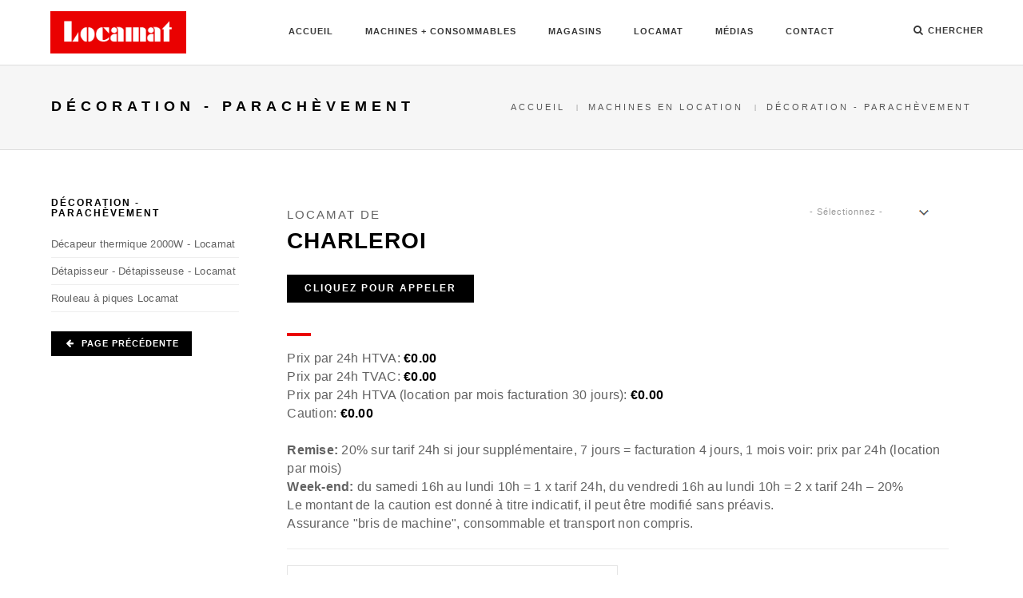

--- FILE ---
content_type: text/html; charset=UTF-8
request_url: https://www.locamat.be/machines/machines-46/store-2/cat-5/Cloueuse_pneumatique_clous_16_32mm.html
body_size: 7167
content:


<!doctype html>
<html class="no-js" lang="en">
    <head>
        <title>LOCAMAT |  | Charleroi </title>
        <meta name="description" content="Locamat se spécialise dans la location de machines et d&#039;outils">
        <meta name="keywords" content="Locamat, machines, d&#039;outils, outillage, construction, construire, chauffage, déshumidification, professionnel, maison, jardin, manutention, remorques, lvage, nacelle, nettoyage, plomberie, sanitaire, parquet, plancher, pierre naturelle, marbre, beton, béton, moquette, sciage, carottage, terrassement, nivellement, toiture, electricite, décoration, démolition, déshumidification, électricité, espaces verts,  Anderlecht, Charleroi, Marchienne-au-Port, Mons, Hainaut, Wierde, Namur, Châtelineau, Châtelet, Belgique, Belge, société, entrepreneurs">
        <meta charset="utf-8">
        <meta name="viewport" content="width=device-width,initial-scale=1.0,maximum-scale=1" />
        <base href="/">       
        <!-- favicon -->
        <link rel="shortcut icon" href="images/favicon.png">
        <link rel="apple-touch-icon" href="images/apple-touch-icon-57x57.png">
        <link rel="apple-touch-icon" sizes="72x72" href="images/apple-touch-icon-72x72.png">
        <link rel="apple-touch-icon" sizes="114x114" href="images/apple-touch-icon-114x114.png">
        <!-- animation --> 
        <link rel="stylesheet" href="css/animate.css" />
        <!-- bootstrap --> 
        <link rel="stylesheet" href="css/bootstrap.css" />
        <!-- et line icon --> 
        <link rel="stylesheet" href="css/et-line-icons.css" />
        <!-- font-awesome icon -->
        <link rel="stylesheet" href="css/font-awesome.min.css" />
        <!-- revolution slider -->
        <link rel="stylesheet" href="css/extralayers.css" />
        <link rel="stylesheet" href="css/settings.css" />
        <!-- magnific popup -->
        <link rel="stylesheet" href="css/magnific-popup.css" />
        <!-- owl carousel -->
        <link rel="stylesheet" href="css/owl.carousel.css" />
        <link rel="stylesheet" href="css/owl.transitions.css" />
        <link rel="stylesheet" href="css/full-slider.css" />
        <!-- text animation -->
        <link rel="stylesheet" href="css/text-effect.css" />
        <!-- hamburger menu  -->
        <link rel="stylesheet" href="css/menu-hamburger.css" />
        <!-- common -->
        <link rel="stylesheet" href="css/style.css" />
        <!-- responsive -->
        <link rel="stylesheet" href="css/responsive.css" />
        <!--[if IE]>
            <link rel="stylesheet" href="css/style-ie.css" />
        <![endif]-->
        <!--[if IE]>
            <script src="js/html5shiv.js"></script>
        <![endif]-->
<script type="text/javascript" src="js/jquery.min.js"></script>                
    <style>
        html, body, #map-canvas {
            margin: 0;
            padding: 0;
            height: 410px;
        }
    </style>
            
    <script type="text/javascript" src="//platform-api.sharethis.com/js/sharethis.js#property=593172d2dc069f001260a7de&product=inline-share-buttons"></script>   
    <script src='https://www.google.com/recaptcha/api.js'></script>
    <script>
    	
    	function ContactSubmit() {
        $('#Contact_Submit').on('submit', function (event) {
						$('#succes_div').hide();
    				$('#error_div').hide();
    				
            event.preventDefault();
            var data = $(this).serialize();

            $.ajax({
                type: "POST",
                url: '/ajax.php',
                data: data,
                dataType: 'json',
 								success : function (msg) {
                    if(msg.status == "success"){
                        $('#succes_div').show();
                        //$('#gcp').html("<div class=\"g-recaptcha\" data-sitekey=\"6LelEi4UAAAAANlClRp88gBaLWRCP7cTzVHCYkHj\"></div>");
                    }
                    else{
                        $('#error_text').html(msg.message);
                        $('#error_div').show();	
                        grecaptcha.reset();
                        //$('#gcp').html("<div class=\"g-recaptcha\" data-sitekey=\"6LelEi4UAAAAANlClRp88gBaLWRCP7cTzVHCYkHj\"></div>");
                    }
                }
            });
        })
    }
    	
    	
    	
    	$(function() {
    			$('#succes_div').hide();
    			$('#error_div').hide();			
    			ContactSubmit();
    	});	
    </script>
<!-- Global site tag (gtag.js) - Google Analytics -->
    <script async src="https://www.googletagmanager.com/gtag/js?id=UA-116001579-1"></script>
        <script>
          window.dataLayer = window.dataLayer || [];
          function gtag(){dataLayer.push(arguments);}
          gtag('js', new Date());

          gtag('config', 'UA-116001579-1');
        </script>
<!-- End Google site tag -->
   
<!-- Google Tag Manager -->
    <script>(function(w,d,s,l,i){w[l]=w[l]||[];w[l].push({'gtm.start':
    new Date().getTime(),event:'gtm.js'});var f=d.getElementsByTagName(s)[0],
    j=d.createElement(s),dl=l!='dataLayer'?'&l='+l:'';j.async=true;j.src=
    'https://www.googletagmanager.com/gtm.js?id='+i+dl;f.parentNode.insertBefore(j,f);
    })(window,document,'script','dataLayer','GTM-M8HFVMT');</script>
<!-- End Google Tag Manager -->
  
    </head>
    
    
    <body>
        <!-- Google Tag Manager (noscript) -->
        <noscript><iframe src="https://www.googletagmanager.com/ns.html?id=GTM-M8HFVMT"
        height="0" width="0" style="display:none;visibility:hidden"></iframe></noscript>
        <!-- End Google Tag Manager (noscript) -->
        
        <!-- navigation panel -->
        <nav class="navbar navbar-default navbar-fixed-top nav-transparent overlay-nav sticky-nav nav-border-bottom bg-white" role="navigation">
            <div class="container">
                <div class="row">
                    <!-- logo -->
                    <div class="col-md-2 pull-left"><a class="logo-light" href="index.php"><img alt="Locamat" src="images/logo-light.png" class="logo" /></a><a class="logo-dark" href="index.php"><img alt="" src="images/logo-light.png" class="logo" /></a></div>
                    <!-- end logo -->
                    <!-- search and cart  -->
                    <div class="col-md-2 no-padding-left no-padding-right search-cart-header pull-right">
                        
                        <!-- search input-->
                        <form id="search-header" method="post" action="#" name="search-header" class="mfp-hide search-form-result">
                            <div class="search-form position-relative no-padding-left">
                                
                                <button type="submit" class="fa fa-search close-search search-button"></button>
                                <input type="text" name="search" class="search-input" placeholder="Entrez vos mots-clés..." autocomplete="off">
                            </div>
                        </form>
                        <!-- end search input -->
                        
                        <div class="top-cart">
                            <!-- nav shopping bag -->
                            <a href="#search-header" class="shopping-cart header-search-form">
                                <i class="fa fa-search search-button"></i>
                                <div class="subtitle">Chercher</div>
                            </a>
                            <!-- end nav shopping bag -->
                        </div>
                        
                        
                        
                    </div>
                    <!-- end search and cart  -->
                    <!-- toggle navigation -->
                    <div class="navbar-header col-sm-8 col-xs-2 no-padding-right no-padding-left pull-right">
                        <button type="button" class="navbar-toggle" data-toggle="collapse" data-target=".navbar-collapse"> <span class="sr-only">Toggle navigation</span> <span class="icon-bar"></span> <span class="icon-bar"></span> <span class="icon-bar"></span><span class="text">MENU</span> </button>
                    </div>
                    <!-- toggle navigation end -->
                    <!-- main menu -->
                                       <!-- main menu -->
                    <div class="col-md-8 no-padding-left no-padding-right  accordion-menu text-right pull-right">
                        <div class="navbar-collapse collapse">
                            <ul id="accordion" class="nav navbar-nav navbar-right panel-group ">
                                <!-- menu item -->
                                <li><a href="/index.php">Accueil</a></li>
                                
                                <!-- menu item -->
                                <li class="dropdown panel simple-dropdown">
                                    <a href="#collapse1" class="dropdown-toggle collapsed" data-toggle="collapse" data-parent="#accordion" data-hover="dropdown">Machines + Consommables <i class="fa fa-angle-down"></i></a>
                                    <!-- sub menu single -->
                                    <!-- sub menu item  -->
                                    <ul id="collapse1" class="dropdown-menu panel-collapse collapse" role="menu">
                                        <li class="dropdown-header"><a href="/machines.php">Nos Machines</a></li>
                                        <li><a href="/machines.php">Machines en Location</a></li>
                                        <li><a href="/prix-selection.php">Liste de Prix/Machines</a></li>
                                        <li><a href="/procedure-de-location.php">Procédure de Location</a></li>
                                        <li><a href="/consumables_cat.php">Consommables</a></li>
                                        <li><a href="/accesories_cat.php">Accessoires</a></li>
                                        
                                        
                                    <!-- end sub menu item  -->
                                    </ul>   
                                </li>
                                <!-- end menu item -->
                                 
                                <!-- menu item -->
                                <li class="dropdown panel simple-dropdown">
                                    <a href="#collapse2" class="dropdown-toggle collapsed" data-toggle="collapse" data-parent="#accordion" data-hover="dropdown">Magasins <i class="fa fa-angle-down"></i></a>
                                    <!-- sub menu single -->
                                    <!-- sub menu item  -->
                                    <ul id="collapse2" class="dropdown-menu panel-collapse collapse" role="menu">
                                        <li class="dropdown-header"><a href="/magasins.php">Nos Magasins</a></li>
                                       <li><a href="/magasins/magasins-1/Anderlecht_Bruxelles.html">Anderlecht - Bruxelles</a></li>
<li><a href="/magasins/magasins-2/Charleroi.html">Charleroi</a></li>
<li><a href="/magasins/magasins-3/Ch%C3%A2telineau_Ch%C3%A2telet.html">Châtelineau - Châtelet</a></li>
<li><a href="/magasins/magasins-4/Mons.html">Mons</a></li>
<li><a href="/magasins/magasins-5/Wierde_Namur.html">Wierde - Namur</a></li>

                                        
                                    <!-- end sub menu item  -->
                                    </ul>   
                                </li>
                                <!-- end menu item -->
                                
                                
                                <li class="dropdown panel"><a href="/locamat.php">Locamat</a></li> 
                                
                                <!-- menu item -->
                                <li class="dropdown panel simple-dropdown top-search">
                                    <a href="#collapse3" class="dropdown-toggle collapsed" data-toggle="collapse" data-parent="#accordion" data-hover="dropdown">Médias <i class="fa fa-angle-down"></i></a>
                                    <!-- sub menu single -->
                                    <!-- sub menu item  -->
                                    <ul id="collapse3" class="dropdown-menu panel-collapse collapse" role="menu">
                                        <li class="dropdown-header">Nos Média</li>
                                        <li><a href="/media-actualite.php">Actualité</a></li>
                                        <li><a href="/media-telechargements.php">Téléchargements</a></li>
                                        
                                    <!-- end sub menu item  -->
                                    </ul>   
                                </li>
                                <!-- end menu item -->
                                
                                
                                <li class="dropdown panel"><a href="/contact.php">Contact</a></li>
                                
                               
                                

                                
                            </ul>
                        </div>
                    </div>
                    <!-- end main menu -->                    <!-- end main menu -->
                </div>
            </div>
        </nav>
        <!--end navigation panel --> 

        <!-- head section -->
        <section class="content-top-margin page-title page-title-small border-top-light border-bottom-light bg-gray">
            <div class="container">
                <div class="row">
                    <div class="col-md-5 col-sm-12 wow fadeInUp" data-wow-duration="300ms">
                        <!-- page title -->
                        <h1 class="black-text">Décoration - Parachèvement </h1>
                        <!-- end page title -->
                    </div>
                    <div class="col-md-7 col-sm-12 breadcrumb text-uppercase wow fadeInUp xs-display-none text-right" data-wow-duration="600ms">
                        <!-- breadcrumb -->
                        <ul>
                            <li><a href="index.php">Accueil</a></li>
                            <li><a href="/machines.php">Machines en Location</a></li>
                            <li><a href="/categories/category-5">Décoration - Parachèvement </a></li>
                        </ul>
                        <!-- end breadcrumb -->
                    </div>
                </div>
            </div>
        </section>
        <!-- end head section -->

         <!-- content section -->
        <section class="no-margin">
            <div class="container">
                <div class="row">
                    
                    <!-- sidebar  -->
                    <div class="col-md-3 col-sm-4 sidebar hidden-xs" style="margin-left:-15px">
                        <div class="col-md-12 col-sm-12">
                        <!-- widget  -->
                        
                            <h5 class="widget-title font-alt" style="margin-bottom:20px">Décoration - Parachèvement </h5>
                            
                            <div class="widget-body margin-ten-bottom">
                                <ul class="category-list">
                                   <li><a href="/machines/machines-9/store-2/cat-5/.html">Décapeur thermique 2000W - Locamat</a></li><li><a href="/machines/machines-11/store-2/cat-5/.html">Détapisseur - Détapisseuse - Locamat</a></li><li><a href="/machines/machines-188/store-2/cat-5/.html">Rouleau à piques Locamat </a></li>                                    
                                </ul>
                            </div>
                             <!-- add to bag button -->
                         <!-- end widget  -->
                         
                        <a class="highlight-button-dark btn btn-small button" href="javascript:history.go(-1)"><i class="fa fa-arrow-left"></i> Page précédente</a>
                        </div>
                        
                        
                        
                    </div>
                    <!-- end sidebar  -->
                    <div class="col-md-9 col-sm-8">
                       <div class="shorting clearfix xs-margin-top-three">
                            <div class="col-md-8 col-sm-7 grid-nav">
                                <span class="text-large display-block">LOCAMAT DE</span>
                                <h1 class="title-large text-uppercase letter-spacing-1 font-weight-600">Charleroi</h1>  
                                <a href="tel:071305885" class="highlight-button-dark btn margin-four">Cliquez pour appeler</a>
                            </div>
                            <div class="col-md-3 col-sm-5 pull-right">
                                <div class="select-style input-round med-input shop-shorting no-border">
                                    
 <select onchange="if( this.options[this.selectedIndex].value != '' ) location.href=this.options[this.selectedIndex].value;">
                                                <option value="">- Sélectionnez -</option></select>
<div style="display:none"></div>                                </div>
                            </div>
                        </div>
                        <div>
                            <div class="col-md-12 col-sm-12 margin-four-bottom">
                                
                                <div class="separator-line-thick bg-fast-red margin-two no-margin-lr hidden-xs"></div>
                                    
                                    <p class="no-margin-bottom" style="font-size: 16px">Prix par 24h HTVA: <strong class="black-text">&euro;0.00</strong></p>
                                    <p class="no-margin-bottom" style="font-size: 16px">Prix par 24h TVAC: <strong class="black-text">&euro;0.00</strong></p>
                                    <p class="no-margin-bottom" style="font-size: 16px">Prix par 24h HTVA (location par mois facturation 30 jours): <strong class="black-text">&euro;0.00</strong></p>
                                    <p class="no-margin-bottom" style="font-size: 16px">Caution: <strong class="black-text">&euro;0.00</strong></p><br>
                                
                                    <p class="no-margin-bottom" style="font-size: 16px"><strong>Remise:</strong> 20% sur tarif 24h si jour supplémentaire, 7 jours = facturation 4 jours, 1 mois voir: prix par 24h (location par mois)</p>
                                    <p class="no-margin-bottom" style="font-size: 16px"><strong>Week-end:</strong> du samedi 16h au lundi 10h = 1 x tarif 24h, du vendredi 16h au lundi 10h = 2 x tarif 24h – 20%</p>
                                    <p class="no-margin-bottom" style="font-size: 16px">Le montant de la caution est donné à titre indicatif, il peut être modifié sans préavis.<br>  
                                    Assurance "bris de machine", consommable et transport non compris.</p>
                                
                                <hr>
                                  <div style="display:none">
                                Dutch text
                                
                              	</div>
                               
                                    
                                
                                <!-- product images -->
                                    <div class="col-md-6 col-sm-12 zoom-gallery sm-margin-bottom-ten border">
                                        <a href="/images/categories/temp.jpg" title=""><img src="/images/categories/temp.jpg" style="padding-top:15px;padding-bottom:15px;" alt=""/></a>
                                       
                                       	                                        <!--Additional images 
                                        <div class="products-thumb text-center" style="padding-bottom:20px">
                                            <a href="images/products/aerogommage/02.jpg" title="Image title goes here"><img src="images/products/aerogommage/02s.jpg" alt=""/></a>
                                            <a href="images/products/aerogommage/03.jpg" title="Image title goes here"><img src="images/products/aerogommage/03s.jpg" alt=""/></a>
                                            <a href="images/products/aerogommage/04.jpg" title="Image title goes here"><img src="images/products/aerogommage/04s.jpg" alt=""/></a>
                                        </div>
                                        -->
                                    </div>
                                
                                
                                
                                <!-- end product images -->
                    
                                <div class="col-md-6 col-sm-12 margin-four-bottom">
                        
                                    <!-- product name -->
                                    <span class="product-name-details text-uppercase font-weight-600 black-text"></span>
                                  	                                                                        <!-- end product name -->
                                    
                                    <div class="separator-line bg-black no-margin-lr margin-five"></div>
                                    
                                    <p class="text-uppercase letter-spacing-2 margin-two">Application</p>
                                    <p></p>
                                    
                                    <p class="text-uppercase letter-spacing-2 margin-two">Description</p>
                                    <p></p>
                                                                        <!--<a href="#" class="highlight-button-black-border btn btn-small xs-no-margin-bottom">Test button</a><br>-->
                                                                        

                                    <div class="col-md-8 col-sm-9 product-details-social no-padding" style="margin-top:20px;">
                                        <!-- social media sharing -->
                                        <div class="sharethis-inline-share-buttons"></div>
                                        <!-- end social media sharing -->
                                    </div>
                                </div>
                                
                                <hr>
                                
                                <!-- tab -->
                                <div class="tab-style1">
                                    <div class="col-md-12 col-sm-12 no-padding" style="margin-top:40px">
                                        <!-- tab navigation -->
                                        <ul class="nav nav-tabs nav-tabs-light text-left">
                                                                                                                                    
                                            <li><a href="#tab_sec2" data-toggle="tab">Nous contacter</a></li>
                                                                                                                                </ul>
                                        <!-- tab end navigation -->
                                    </div>
                                    <!-- tab content section -->
                                    <div class="tab-content">
                                                                               
                                        <!-- tab 2 content -->
                                        
                                       <div class="tab-pane fade in" id="tab_sec2">
                                            <div class="row">
                                                <div class="col-md-12 col-sm-12 blog-single-full-width-form sm-margin-top-seven">
                                                   
                                                   <div class="alert alert-success fade in" role="alert" id="succes_div">
                                                        <i class="fa fa-thumbs-up alert-success"></i>
                                                        Votre message a bien été reçu. Locamat prendra contact avec vous rapidement.
                                                        <button aria-hidden="true" data-dismiss="alert" class="close" type="button">×</button>
                                                    </div>
                                                   
                                                   <div class="alert alert-danger fade in" role="alert" id="error_div">
                                                        <div id="error_text">
                                                        <i class="fa  fa-thumbs-down alert-danger"></i>
                                                        Votre message a bien été reçu. Locamat prendra contact avec vous rapidement.
                                                      	</div>
                                                        <button aria-hidden="true" data-dismiss="alert" class="close" type="button">×</button>
                                                    </div>
                                                   
                                                    <div class="blog-comment-form">
                                                        <!-- comment form -->
                                                        <form id="Contact_Submit" action="javascript:;" method="Post">
                                                            <input type="hidden" name="product_id" id="product_id" value="46">
                                                            <input type="hidden" name="store_id" id="store_id" value="2">
                                                            <input type="hidden" name="cat_id" id="cat_id" value="5">
                                                            <input type="hidden" name="js_action" id="js_action" value="product_submit">
                                                            <!-- input -->
                                                            <input type="text" id="name" name="name" placeholder="Nom et Prénom">
                                                            <!-- end input -->
                                                            <!-- input  -->
                                                            <input type="text" id="email" name="email" placeholder="Votre Email">
                                                            <!-- end input -->
                                                            <!-- input  -->
                                                            <input type="text" id="tel" name="tel" placeholder="Votre Tél">
                                                            <!-- end input -->
                                                            <!-- textarea  -->
                                                            <textarea id="comments" name="comment" placeholder="Votre Demande"></textarea>
                                                            <!-- end textarea  -->
                                                            <div id="gcp">
                                                            <div class="g-recaptcha" data-sitekey="6LelEi4UAAAAANlClRp88gBaLWRCP7cTzVHCYkHj"></div>
                                                            </div>
                                                            <!-- button  -->
                                                            <input type="submit" name="send message" value="Envoyer le Message" class="highlight-button-black-border btn btn-small xs-no-margin-bottom">
                                                            <!-- end button  -->
                                                        </form>
                                                        <!-- end comment form -->
                                                    </div>
                                                </div>
                                            </div>
                                        </div>
                                        
                                        <!-- tab 3 content -->
                                                                             
                                        <!-- tab 4 content -->
                                                                            </div>
                                    <!-- end tab content section -->
                                </div>
                                <!-- end tab -->
                                
                                
                                
                                
                            </div><!-- end col-12 -->
                       </div>
                        
                    
                            

                           


                             
                        
                        
                    </div>
                </div>
            </div>
        </section>
        <!-- end content section -->
        
        <!-- related products begin --> 
                    
                    
<center>&nbsp;</center>                           
                    
	        

       

        
       

        <!-- highlight section -->
        <section class="bg-deep-red no-padding wow hidden-xs">
            <div class="container">
                <div class="row padding-five sm-text-center">
                    <div class="col-md-1">
                        <i class="medium-icon black-text no-margin icon-toolbox"></i>
                    </div>
                    <div class="col-md-9 no-padding">
                        <span class="text-med text-uppercase letter-spacing-2 margin-two black-text font-weight-600 xs-margin-top-six xs-margin-bottom-six display-block">Vous voulez voir toute notre gamme de location de machines et outillage?</span>
                    </div>
                    <div class="col-md-2 no-padding">
                        <a class="highlight-button-dark btn pull-right sm-pull-center btn-medium button xs-margin-bottom-five xs-no-margin-right" href="machines.php">Cliquez ici</a>
                    </div>
                </div>
            </div>
        </section>
        <!-- end highlight section -->
        
        <!-- footer -->
        <footer>
            
            <div class="container footer-middle">
                <div class="row">
                    <div class="col-md-3 col-sm-3 footer-link1 xs-display-none">
                        <!-- headline -->
                        <h5>À propos de Locamat</h5>
                        <!-- end headline -->
                        <!-- text -->
                        <p class="footer-text">Locamat, active depuis plus de 25 ans, une société Belge dynamique, en constante progression, active dans la location de machines et outillage pour professionnels et particuliers. </p>
                        <!-- end text -->
                    </div>
                    <div class="col-md-2 col-sm-3 col-xs-4 footer-link2 col-md-offset-3">
                        <!-- headline -->
                        <h5>Liens</h5>
                        <!-- end headline -->
                        <!-- link -->
                        <ul>
                            
                            <li><a href="machines.php">Machines en Location</a></li>
                            <li><a href="prix-selection.php">Liste de Prix</a></li>
                            <li><a href="locamat.php">Locamat</a></li>
                            <li><a href="media-actualite.php">Actualité</a></li>
                            <li><a href="media-telechargements.php">Téléchargements</a></li>
                            <li><a href="contact.php">Contact</a></li>
                        </ul>
                        <!-- end link -->
                    </div>
                    <div class="col-md-2 col-sm-3 col-xs-4  footer-link3">
                        <!-- headline -->
                        <h5>Magasins</h5>
                        <!-- end headline -->
                        <!-- link -->

  		<ul>     
        <li><a href="/magasins/magasins-1/Anderlecht_Bruxelles.html">Anderlecht - Bruxelles</a></li><li><a href="/magasins/magasins-2/Charleroi.html">Charleroi</a></li><li><a href="/magasins/magasins-3/Ch%C3%A2telineau_Ch%C3%A2telet.html">Châtelineau - Châtelet</a></li><li><a href="/magasins/magasins-4/Mons.html">Mons</a></li><li><a href="/magasins/magasins-5/Wierde_Namur.html">Wierde - Namur</a></li>
      </ul>
                        <!-- end link -->
                    </div>
                    <div class="col-md-2 col-sm-3 col-xs-4  footer-link4">
                        <!-- headline -->
                        <h5>Autres Informations</h5>
                        <!-- end headline -->
                        <!-- link -->
                        <ul>
                            
                            <li><strong>Siège Administratif: </strong><br>127, rue de Montigny<br>6200 Châtelineau - Châtelet</li>
                            
                        </ul>
                        <!-- end link -->
                    </div>
                </div>
                <div class="wide-separator-line bg-mid-gray no-margin-lr margin-three no-margin-bottom"></div>
                <div class="row margin-four no-margin-bottom">
                    <div class="col-md-6 col-sm-12 sm-text-center sm-margin-bottom-four">
                        <!-- link -->
                        <ul class="list-inline footer-link text-uppercase">
                            <li><a href="index.php">Accueil</a></li>
                            <li><a href="contact.php">Contact</a></li>
                            <li><a href="legales.php">Informations Légales</a></li>
                            
                        </ul>
                        <!-- end link -->
                    </div>
                    <div class="col-md-6 col-sm-12 footer-social text-right sm-text-center">
                        <!-- social media link -->
                        <a target="_blank" href="https://www.facebook.com/locamat.chatelineau"><img src="images/social-fb.svg" alt="" style="width:30px"/></a>
                        <!-- end social media link -->
                    </div>
                    
                </div>
            </div>
            <div class="container-fluid bg-dark-gray footer-bottom">
                <div class="container">
                    <div class="row margin-three">
                        <!-- copyright -->
                        <div class="col-md-6 col-sm-6 col-xs-12 copyright text-left letter-spacing-1 xs-text-center xs-margin-bottom-one">
                            &copy; Locamat | Website by: <a href="http://www.aftershock.co.za" target="_blank" style="font-color:#FFFFFF">Aftershock Studios</a>
                        </div>
                        <!-- end copyright -->
                        <!-- logo -->
                        <div class="col-md-6 col-sm-6 col-xs-12 footer-logo text-right xs-text-center">
                            <a href="index.php"><img src="images/logo-light-gray.png" alt=""/></a>
                        </div>
                        <!-- end logo -->
                    </div>
                </div>
            </div>
            <!-- scroll to top --> 
            <a href="javascript:;" class="scrollToTop"><i class="fa fa-angle-up"></i></a> 
            <!-- scroll to top end... --> 
        </footer>
        <!-- end footer -->

        <!-- javascript libraries / javascript files set #1 --> 
        
        <script type="text/javascript" src="js/modernizr.js"></script>
        <script type="text/javascript" src="js/bootstrap.js"></script> 
        <script type="text/javascript" src="js/bootstrap-hover-dropdown.js"></script>
        <script type="text/javascript" src="js/jquery.easing.1.3.js"></script> 
        <script type="text/javascript" src="js/skrollr.min.js"></script>  
        <script type="text/javascript" src="js/smooth-scroll.js"></script>
         <!-- jquery appear -->
        <script type="text/javascript" src="js/jquery.appear.js"></script>
        <!-- animation -->
        <script type="text/javascript" src="js/wow.min.js"></script>
        <!-- page scroll -->
        <script type="text/javascript" src="js/page-scroll.js"></script>
        <!-- easy piechart-->
        <script type="text/javascript" src="js/jquery.easypiechart.js"></script>
        <!-- parallax -->
        <script type="text/javascript" src="js/jquery.parallax-1.1.3.js"></script>
        <!--portfolio with shorting tab --> 
        <script type="text/javascript" src="js/jquery.isotope.min.js"></script> 
        <!-- owl slider  -->
        <script type="text/javascript" src="js/owl.carousel.min.js"></script>
        <!-- magnific popup  -->
        <script type="text/javascript" src="js/jquery.magnific-popup.min.js"></script>
        <script type="text/javascript" src="js/popup-gallery.js"></script>
        <!-- text effect  -->
        <script type="text/javascript" src="js/text-effect.js"></script>
        <!-- revolution slider  -->
        <script type="text/javascript" src="js/jquery.tools.min.js"></script>
        <script type="text/javascript" src="js/jquery.revolution.js"></script>
        <!-- counter  -->
        <script type="text/javascript" src="js/counter.js"></script>
         <!-- countTo -->
        <script type="text/javascript" src="js/jquery.countTo.js"></script>
        <!-- fit videos  -->
        <script type="text/javascript" src="js/jquery.fitvids.js"></script>
        <!-- imagesloaded  -->
        <script type="text/javascript" src="js/imagesloaded.pkgd.min.js"></script>
        <!-- hamburger menu-->
        <script type="text/javascript" src="js/classie.js"></script>
        <script type="text/javascript" src="js/hamburger-menu.js"></script>
        <!-- setting --> 
        <script type="text/javascript" src="js/main.js"></script>
    </body>
</html>


--- FILE ---
content_type: text/html; charset=utf-8
request_url: https://www.google.com/recaptcha/api2/anchor?ar=1&k=6LelEi4UAAAAANlClRp88gBaLWRCP7cTzVHCYkHj&co=aHR0cHM6Ly93d3cubG9jYW1hdC5iZTo0NDM.&hl=en&v=naPR4A6FAh-yZLuCX253WaZq&size=normal&anchor-ms=20000&execute-ms=15000&cb=eufs9e5c8ttd
body_size: 45774
content:
<!DOCTYPE HTML><html dir="ltr" lang="en"><head><meta http-equiv="Content-Type" content="text/html; charset=UTF-8">
<meta http-equiv="X-UA-Compatible" content="IE=edge">
<title>reCAPTCHA</title>
<style type="text/css">
/* cyrillic-ext */
@font-face {
  font-family: 'Roboto';
  font-style: normal;
  font-weight: 400;
  src: url(//fonts.gstatic.com/s/roboto/v18/KFOmCnqEu92Fr1Mu72xKKTU1Kvnz.woff2) format('woff2');
  unicode-range: U+0460-052F, U+1C80-1C8A, U+20B4, U+2DE0-2DFF, U+A640-A69F, U+FE2E-FE2F;
}
/* cyrillic */
@font-face {
  font-family: 'Roboto';
  font-style: normal;
  font-weight: 400;
  src: url(//fonts.gstatic.com/s/roboto/v18/KFOmCnqEu92Fr1Mu5mxKKTU1Kvnz.woff2) format('woff2');
  unicode-range: U+0301, U+0400-045F, U+0490-0491, U+04B0-04B1, U+2116;
}
/* greek-ext */
@font-face {
  font-family: 'Roboto';
  font-style: normal;
  font-weight: 400;
  src: url(//fonts.gstatic.com/s/roboto/v18/KFOmCnqEu92Fr1Mu7mxKKTU1Kvnz.woff2) format('woff2');
  unicode-range: U+1F00-1FFF;
}
/* greek */
@font-face {
  font-family: 'Roboto';
  font-style: normal;
  font-weight: 400;
  src: url(//fonts.gstatic.com/s/roboto/v18/KFOmCnqEu92Fr1Mu4WxKKTU1Kvnz.woff2) format('woff2');
  unicode-range: U+0370-0377, U+037A-037F, U+0384-038A, U+038C, U+038E-03A1, U+03A3-03FF;
}
/* vietnamese */
@font-face {
  font-family: 'Roboto';
  font-style: normal;
  font-weight: 400;
  src: url(//fonts.gstatic.com/s/roboto/v18/KFOmCnqEu92Fr1Mu7WxKKTU1Kvnz.woff2) format('woff2');
  unicode-range: U+0102-0103, U+0110-0111, U+0128-0129, U+0168-0169, U+01A0-01A1, U+01AF-01B0, U+0300-0301, U+0303-0304, U+0308-0309, U+0323, U+0329, U+1EA0-1EF9, U+20AB;
}
/* latin-ext */
@font-face {
  font-family: 'Roboto';
  font-style: normal;
  font-weight: 400;
  src: url(//fonts.gstatic.com/s/roboto/v18/KFOmCnqEu92Fr1Mu7GxKKTU1Kvnz.woff2) format('woff2');
  unicode-range: U+0100-02BA, U+02BD-02C5, U+02C7-02CC, U+02CE-02D7, U+02DD-02FF, U+0304, U+0308, U+0329, U+1D00-1DBF, U+1E00-1E9F, U+1EF2-1EFF, U+2020, U+20A0-20AB, U+20AD-20C0, U+2113, U+2C60-2C7F, U+A720-A7FF;
}
/* latin */
@font-face {
  font-family: 'Roboto';
  font-style: normal;
  font-weight: 400;
  src: url(//fonts.gstatic.com/s/roboto/v18/KFOmCnqEu92Fr1Mu4mxKKTU1Kg.woff2) format('woff2');
  unicode-range: U+0000-00FF, U+0131, U+0152-0153, U+02BB-02BC, U+02C6, U+02DA, U+02DC, U+0304, U+0308, U+0329, U+2000-206F, U+20AC, U+2122, U+2191, U+2193, U+2212, U+2215, U+FEFF, U+FFFD;
}
/* cyrillic-ext */
@font-face {
  font-family: 'Roboto';
  font-style: normal;
  font-weight: 500;
  src: url(//fonts.gstatic.com/s/roboto/v18/KFOlCnqEu92Fr1MmEU9fCRc4AMP6lbBP.woff2) format('woff2');
  unicode-range: U+0460-052F, U+1C80-1C8A, U+20B4, U+2DE0-2DFF, U+A640-A69F, U+FE2E-FE2F;
}
/* cyrillic */
@font-face {
  font-family: 'Roboto';
  font-style: normal;
  font-weight: 500;
  src: url(//fonts.gstatic.com/s/roboto/v18/KFOlCnqEu92Fr1MmEU9fABc4AMP6lbBP.woff2) format('woff2');
  unicode-range: U+0301, U+0400-045F, U+0490-0491, U+04B0-04B1, U+2116;
}
/* greek-ext */
@font-face {
  font-family: 'Roboto';
  font-style: normal;
  font-weight: 500;
  src: url(//fonts.gstatic.com/s/roboto/v18/KFOlCnqEu92Fr1MmEU9fCBc4AMP6lbBP.woff2) format('woff2');
  unicode-range: U+1F00-1FFF;
}
/* greek */
@font-face {
  font-family: 'Roboto';
  font-style: normal;
  font-weight: 500;
  src: url(//fonts.gstatic.com/s/roboto/v18/KFOlCnqEu92Fr1MmEU9fBxc4AMP6lbBP.woff2) format('woff2');
  unicode-range: U+0370-0377, U+037A-037F, U+0384-038A, U+038C, U+038E-03A1, U+03A3-03FF;
}
/* vietnamese */
@font-face {
  font-family: 'Roboto';
  font-style: normal;
  font-weight: 500;
  src: url(//fonts.gstatic.com/s/roboto/v18/KFOlCnqEu92Fr1MmEU9fCxc4AMP6lbBP.woff2) format('woff2');
  unicode-range: U+0102-0103, U+0110-0111, U+0128-0129, U+0168-0169, U+01A0-01A1, U+01AF-01B0, U+0300-0301, U+0303-0304, U+0308-0309, U+0323, U+0329, U+1EA0-1EF9, U+20AB;
}
/* latin-ext */
@font-face {
  font-family: 'Roboto';
  font-style: normal;
  font-weight: 500;
  src: url(//fonts.gstatic.com/s/roboto/v18/KFOlCnqEu92Fr1MmEU9fChc4AMP6lbBP.woff2) format('woff2');
  unicode-range: U+0100-02BA, U+02BD-02C5, U+02C7-02CC, U+02CE-02D7, U+02DD-02FF, U+0304, U+0308, U+0329, U+1D00-1DBF, U+1E00-1E9F, U+1EF2-1EFF, U+2020, U+20A0-20AB, U+20AD-20C0, U+2113, U+2C60-2C7F, U+A720-A7FF;
}
/* latin */
@font-face {
  font-family: 'Roboto';
  font-style: normal;
  font-weight: 500;
  src: url(//fonts.gstatic.com/s/roboto/v18/KFOlCnqEu92Fr1MmEU9fBBc4AMP6lQ.woff2) format('woff2');
  unicode-range: U+0000-00FF, U+0131, U+0152-0153, U+02BB-02BC, U+02C6, U+02DA, U+02DC, U+0304, U+0308, U+0329, U+2000-206F, U+20AC, U+2122, U+2191, U+2193, U+2212, U+2215, U+FEFF, U+FFFD;
}
/* cyrillic-ext */
@font-face {
  font-family: 'Roboto';
  font-style: normal;
  font-weight: 900;
  src: url(//fonts.gstatic.com/s/roboto/v18/KFOlCnqEu92Fr1MmYUtfCRc4AMP6lbBP.woff2) format('woff2');
  unicode-range: U+0460-052F, U+1C80-1C8A, U+20B4, U+2DE0-2DFF, U+A640-A69F, U+FE2E-FE2F;
}
/* cyrillic */
@font-face {
  font-family: 'Roboto';
  font-style: normal;
  font-weight: 900;
  src: url(//fonts.gstatic.com/s/roboto/v18/KFOlCnqEu92Fr1MmYUtfABc4AMP6lbBP.woff2) format('woff2');
  unicode-range: U+0301, U+0400-045F, U+0490-0491, U+04B0-04B1, U+2116;
}
/* greek-ext */
@font-face {
  font-family: 'Roboto';
  font-style: normal;
  font-weight: 900;
  src: url(//fonts.gstatic.com/s/roboto/v18/KFOlCnqEu92Fr1MmYUtfCBc4AMP6lbBP.woff2) format('woff2');
  unicode-range: U+1F00-1FFF;
}
/* greek */
@font-face {
  font-family: 'Roboto';
  font-style: normal;
  font-weight: 900;
  src: url(//fonts.gstatic.com/s/roboto/v18/KFOlCnqEu92Fr1MmYUtfBxc4AMP6lbBP.woff2) format('woff2');
  unicode-range: U+0370-0377, U+037A-037F, U+0384-038A, U+038C, U+038E-03A1, U+03A3-03FF;
}
/* vietnamese */
@font-face {
  font-family: 'Roboto';
  font-style: normal;
  font-weight: 900;
  src: url(//fonts.gstatic.com/s/roboto/v18/KFOlCnqEu92Fr1MmYUtfCxc4AMP6lbBP.woff2) format('woff2');
  unicode-range: U+0102-0103, U+0110-0111, U+0128-0129, U+0168-0169, U+01A0-01A1, U+01AF-01B0, U+0300-0301, U+0303-0304, U+0308-0309, U+0323, U+0329, U+1EA0-1EF9, U+20AB;
}
/* latin-ext */
@font-face {
  font-family: 'Roboto';
  font-style: normal;
  font-weight: 900;
  src: url(//fonts.gstatic.com/s/roboto/v18/KFOlCnqEu92Fr1MmYUtfChc4AMP6lbBP.woff2) format('woff2');
  unicode-range: U+0100-02BA, U+02BD-02C5, U+02C7-02CC, U+02CE-02D7, U+02DD-02FF, U+0304, U+0308, U+0329, U+1D00-1DBF, U+1E00-1E9F, U+1EF2-1EFF, U+2020, U+20A0-20AB, U+20AD-20C0, U+2113, U+2C60-2C7F, U+A720-A7FF;
}
/* latin */
@font-face {
  font-family: 'Roboto';
  font-style: normal;
  font-weight: 900;
  src: url(//fonts.gstatic.com/s/roboto/v18/KFOlCnqEu92Fr1MmYUtfBBc4AMP6lQ.woff2) format('woff2');
  unicode-range: U+0000-00FF, U+0131, U+0152-0153, U+02BB-02BC, U+02C6, U+02DA, U+02DC, U+0304, U+0308, U+0329, U+2000-206F, U+20AC, U+2122, U+2191, U+2193, U+2212, U+2215, U+FEFF, U+FFFD;
}

</style>
<link rel="stylesheet" type="text/css" href="https://www.gstatic.com/recaptcha/releases/naPR4A6FAh-yZLuCX253WaZq/styles__ltr.css">
<script nonce="IkyVsmFd9MTAaSNwhKE0jw" type="text/javascript">window['__recaptcha_api'] = 'https://www.google.com/recaptcha/api2/';</script>
<script type="text/javascript" src="https://www.gstatic.com/recaptcha/releases/naPR4A6FAh-yZLuCX253WaZq/recaptcha__en.js" nonce="IkyVsmFd9MTAaSNwhKE0jw">
      
    </script></head>
<body><div id="rc-anchor-alert" class="rc-anchor-alert"></div>
<input type="hidden" id="recaptcha-token" value="[base64]">
<script type="text/javascript" nonce="IkyVsmFd9MTAaSNwhKE0jw">
      recaptcha.anchor.Main.init("[\x22ainput\x22,[\x22bgdata\x22,\x22\x22,\[base64]/[base64]/[base64]/[base64]/[base64]/[base64]/[base64]/Mzk3OjU0KSksNTQpLFUuaiksVS5vKS5wdXNoKFtlbSxuLFY/[base64]/[base64]/[base64]/[base64]\x22,\[base64]\\u003d\x22,\x22UQbCq8K+VHnDp1gsccKLU8O9w7MEw455CjF3wrV1w689R8O4D8KpwrpSCsO9w6fCtsK9LQVOw75lw5fDvjN3w5jDscK0HTzDgMKGw44AB8OtHMKawo3DlcOeCsOYVSxfwpQoLsOFbsKqw5rDly59wohlMSZJwoHDrcKHIsOIwpwYw5TDlsOjwp/CiwJML8KgfcOVPhHDr2HCrsOAwobDo8Klwr7Ds8OmGH5mwp5nRBNUWsOpXRzChcO1d8KEUsKLw5rCunLDiQoYwoZ0w4towrzDuVpoDsOewpXDi0tIw4JZAMK6wo/CnsOgw6ZzKsKmNDxuwrvDqcKSXcK/[base64]/Ct8KPwqbDksOVwoXCkSvCnsOfBDLCrRE9BkdgwrHDlcOUHMK8GMKhClvDsMKCw7QlWMKuGU9rWcK+dcKnQCbCvXDDjsO+wrHDncO9asOwwp7DvMKKw7DDh0I6w4Ydw7YqLW44RD5ZwrXDrH7CgHLCoDbDvD/DpF3DrCXDucOqw4IPFnLCgWJaFsOmwpcRwqbDqcK/wps/[base64]/Dp0/Cn2rClcObfydubyEDw7vDnnl6IcKOwp5EwrYqwoHDjk/DlcOYM8KKeMKxO8OQwrMjwpgJTmUGPGRRwoEYw4Qlw6M3Yh/DkcKmSsONw4hSwoDCvcKlw6PCuXJUwqzCpMKXOMKkwrLCo8KvBU3ChUDDuMKCwoXDrsKaQcO/ASjCi8KJwp7DkiDCpMKoGDjChcK4TW85w6kYw4fDpGzDnEDDq8KYwo82FlrDn3/DkcKDTMO2bcOHd8ONbBbDj1dtwp9pZ8OPIDlTRCZswqbCvsOFNUXDj8Ocw5XDpMOQBFceYxjDicOAY8OvfQ8KOHFCw4jCpERfw6TDiMOxKS1vw63Cm8KjwoZdwo85w7XCrWxSw4Y/Ow9Ow4LDlcKiwpjCn3TDlkBsWMKDCsOZwpTDgMOnw7cHDnsnOx02c8KHcMK6B8OkPAvCocKgX8KUEMODwobDgxTCshEyX0Uyw7bDisKNGjjCu8KUGBHCn8KVdSvDo1nDgXvDvyrCrcKnw4M8w7/CrQUjRlfDu8O0SsOwwppmTG3Cs8KmGmQVwqolJ2dAC2IVw7zCssOOwqNRwqjDgsOLNMOEAsO8MAvDmsKXCcONNcOMw7xafAbChcOrAMOnesKQw7dSKzgiwoPDhGEbI8O6wpbDusKuwrhTw63CtRpuGQ5QccOiPsKaw50WwqdHVMKEWn9KwqvCuUXDj3/ChMKQw6fCp8KwwqoMwoBfBMO3w6TCvMKNYkrCqx1JwrHCp3lkw5lreMO4fsKtJiBWwpEqZMOCwrDDqcK5OcOBecKWwoVUMkHCtsKwMsOYf8KqOVU/wopawqkgQMOlwp7CgcOlwqAgE8Kebxc8w4sUw67CiXzDtsKFw48Jwr7DjMK5d8KhDcK6ZRRcwoJQNDTDt8KrGm5hw4fCvsKHXsOoJDTCj0nCuyEnVsKoaMOBY8OhFcO3d8ONM8KAw7XClVfDjnPDlsKSYEfCoQTCsMK5fcKDwrfCi8Ofw4lKwqLCon8mPnLCksK/[base64]/Dg8KfwpwuwojCv8KUw6l0w5dAwpnDkMOzw6HCkxDDiDzCvcOUSzzCqsK7AsOGwr/[base64]/[base64]/CjTvDv8Ofw6gswqNVwrsoXsKPU8OCw45nOB8dVFDDvHE2YMOLwpRCwrLCo8OUV8KSwp3CusOIwoPCiMOFEMKswoJreMO7wq7Cj8Oow6HDlMOkw7Y4CMOeKsOEw5fCl8OLw5RPw4zDncOQShgADRhEw4ZUVXAxw68fw6skFWrCusKDw5hrwoNxbjrDmMO0VwjDhzI/wrHCiMKPYzDDhQpKwq/DncKNwp3DlsKqwrcnwp11OhMBbcOWw5fDoAjCs2NNQwHDj8OGVcOswrjDsMKuw4rCrMOaw4PCjzAEwphEPsKkUsKEw5fCgFAiwqE/b8KXKMOHw4jDmcOUwoQCFMK0wpIZAcK+axV8w6zCscOtwqPDvyISV11Gd8KIwrvCux16w4xEDsOOwoIzWsK/w5XCom12woJAwqcmw5EIwqnChnnCicKCOA3Cg3vDlcKFS2HCusKAORbCisKyJEYEwpXDq0rDkcOWC8KEb0vDo8OXw5DDs8KbwoTDoVkbLlldXMKnBVlKwot8fMOBw4JMKG84w7PCpwA/eT92w5DCnsOxAcKhw45Jw4BVw4QawqbDkF5JITh7OTBcLELCi8OOGA0iIWLDolXDsTXCmsKIH1F0Z2ttQsKJwqPCmFlXPkAzw5TCnsOvPcOqw50BYsO/H0MdJknDuMKgEBTCtjllUMKhw7fCh8KkH8KABsOLIAPDtsKHw4PDkTrCoWRcF8KQwoPDr8KMw7Zbw4Rdw5PCpkvCixRjB8KRwp/Cn8KicyRnUsOtw5VfwofCp2XDpcKIZn8+w6w7wqlaRcK5diJMPMOsV8OywqDCgDdsw65BwonDgzkBwqwiw7LDksKoecKQw7XDhypjw619Gipgw4XDt8K9wqXDtsKeXgbDtE3DjsKaRC9rAm/DiMOBOcOmS05yNjppJ3XDgcKOKGVeUUxQwoTCvjvDn8KKw41hw4HCvl0fwos7wqZJc3DDhMOKC8O/woHCmcKFSsOgTcOEaAxqEQB5EhhJwq3CnkrCqVohHjbDv8OnFRHDsMOWfnjDkwkMFMKjcCfDv8KQwozDiUoxQ8K0asKwwrAZwo7Ds8OxOzpjwojCl8Oaw7YmVCDDiMOyw59Dw5TCosOmJMOScAduwqTDv8Owwqt9w5zCvU/Dmx4nScK3wqQTN04OIsKFf8OQwqnDjsOew4bDr8KRw6wuwrnCtcOhPMOpSsOZKD7DrsO3w6dkwpALwrY/egDCmxnCuiAyFcKfFFDDqMKuJ8K/am/CmcKHPsK4QVfDuMOqaF3CqB/Dr8O5H8KzP27DpsKzTFY6aF5UWsOwHytKw6VVQ8Kow65cw7DCm34XwpHDkMKyw5DDtsK0TMKcaAgXEDYxWw/DosORO3ZwLsK0cHzCjMKiw6fDtEQ2w6XDh8OweHIGw60ZbsKaf8KIHSrDncKRw70AFGjCmsKUDcKfw4MNwqzDvg3DvzvDuQIVw50MwrjChcOMwppJNVnDusKfwoLCpzIow5fDh8KRXsKew5jDqk/Dl8OMwpLDsMKiwoDDj8KDwq7CjUrDjMOow5dgYCVMwrnCucORw6PDlxE+PDjCpV9GYMOiJcOOw4zCi8Oxwodjw7hKL8OsKAjCkBTCt1bDmsK+Z8OKw4FCIMO/XcOjwrDCucO3GMOXdcKiw53CiX8cE8KfRjTCkGTDv2nDmkQhw5QPBk3DrMKCwonDhsKKIsKWJMKwTMKjW8KRC1Jyw44keUI4woPCo8OqADXDscK/JcOnwpE0wpUzWcO/[base64]/DkjvCuMKnwrXCg8KHwqPCsyd7NMOCZwjDnsKpwrsoMmjDmFPDjF7DuMKPwpPDqsOvw6hoNE3DrjrCpF1sH8KkwqLDiHbCjU7CiktdMsOuwpAuCSwAKcOrwpEow4nDs8OWw5N3w6XDvzcAw73ChzDCocOywr1SbxzCqy3DjiLCnTXDpcOgw4JCwpXCjHBZEsK/KSfCkxV9MS/CnwnDm8OGw4nCtsOVwp7DiAXCvEcceMO6wqzCl8OvVMK6w7hUwqDDjsK3wo1dwrs6w6RUKsOVwpZPLMKEwrZWwp81bsKhw7ZBw7rDum1lwrjDv8KsU3XCjjt9aQfCnsO3e8Oyw6PCqcKCwq0MG33DkMOVw4HCi8KMesKmI3TDpWxtw4Ntw5fChcK/wqrCvMKUccKjw6A1wpR/wpPCrMO0a0phal53wqR2wo4swoXCh8K4wo7CkiLDmDPDj8K9GVzCt8KOQsKWfcKWSMOlfAvDlsKdwpcvwqLCr1dFITbCo8KWw7IHacK9TxbCrxzDnyI6wrU+YjBhwp8YTcKVElfCmi3Cq8K7w69Rw59lw5/CvUfCqMKewqdrwrtywpdNwqRpXg/CtMKawq8NLsKUWsOkwq9jewZeODQ1GcOGw5cnw57DhXY/wqTDjGhGcsKwCcK9asKnVMOtw7ZOOcORw4UDwq/DgiFjwoAlEcKQwqQ6ISRwwo5mDEDDjzV9woZRdsOxw47CtMOFP29gw4xVNzXDvUjDl8KmwoUSwrYawojDrWTCtMKTwpDDm8O/IkY/w4nDuU/DoMK3AjHDn8OSYcKswoHCjGfCisO9VsKsGX3DlClWwpfDocOSVsO0w7XDqcOHw7fDnk47w5zCuGI3wp10w7R4w5XChMKuHzrDr0k5YCsOOhxMPcO/wpIhHcOOwqplw6jCocKOEsOSwoV/EDhaw61BPklww4YzasOlCh1iwrPDmcOowpAUD8K3fMK6w5vDncKhwqEuw7HDqsKKD8Ohw7nDjUfDgiItKsKdOj3CsSbCt0QIG1LCi8KfwrEOw6lUUMORES3CncOOw6TDo8OiZWTDtMOQwp9ywqZ0CH9sBMOHU1VtworCo8O3EzQmHCNCD8KZF8OuBg/Dtz49RMOhHcO5fAZmw4TDuMOFM8O7w4NBKmXDpX9fakTDusOMw4HDrj/DgjrDvUbCk8OSFQhtbcKMTSpwwpMfwrXChsOhJcK/DcKrOBJKwoPCi0wlA8K+w7HCmsKlCMKZw5PDh8OKT0oqPMOEOsOzwqjCo1jDpMKDVmXCksOKSh/DhsOpVhIQwoYBwo8uwoLCnn/[base64]/DvcK/MMOpw5LDicOpw4XDscOjwobCpBMfwqM5AcO1w78bwoEmwoTCmgjCk8OtUh3DtcKSW0DCnMOTKFIjBsO8DcOwwpfChMObwqjDg34NckjCsMK7w6B/w4rDoRnCicK8w57CpMO7wodywqXCvcKqf37CiyhOUDfDpBQGw59xAH/DsRvCosK1QxXDvsKDwpY7fyFxKcO9B8Kww5XDs8K/wqzCkEsuVGrCo8O8OcKvwotYSWfCvMKGwpLCpgJsQizDocOvYMKvwqjCohRGwoRiwoHCj8Ouc8OCw7zCh1vCjGUBw7PCmwFMwpLChMKAwrvCkcKUX8OawpnDmhDCrVbCsj5Rw6vDq1/Cs8K6H0QCZMK6w7DDniBEYEXChsO5AsKRwrHChS3Dv8OqaMO7AmEUfcOZSsOmXyk8SMO/LMKXwobCt8KMwpfDqDNHw6oHw6bDtsOKOsK/[base64]/[base64]/Duxlqwp/DlMKcw6law4JFZcK/fhF1JXtPO8KlAcKIwrQ/YhPCpcO0aXHCv8KywpbDnsKSw4gvVcKMAcOrKMORYlk7w5oJMSHCrMKLw6cNw5xEUg1HwpDDtz/DqMO+w6howoB2VsOCPcKtwroZw7AewrvDpU3DjsKcbz5fwrLDrRDCpEHCiVjDvEHDtBTCpMOGwqVfcMOWUnoVDcKlecKnN2h1JzjCjQnCrMO4w53Cswp6wpE2VVQ5w4kwwp4EwqbDgEzCmVRKw5E/HnTDhMK4wprCusOSOgldWcKbDFoJwolyN8K0V8OreMKfwrJ9wpjDmsKCw5dFw4x1XsOVw63CtH3CsRVmw6PDmcOHH8K3wo9CJH/CrxnCu8KwNsOQLsOkOi/CjhdlM8KSwr7CisOMwpESwq/[base64]/w7HDo8O3ZnDCscOdw5wGfVnChsK9wqdbwpvCkgknRXrDkmjDpcKIfj7Ci8OZJn0+YcOGMcKZDcO5wqc+w7HCoRp/BMKhPcO2XMOaMcOMSGTCtUvCvFPDlMKOJ8KKBMK3w6FDVcKNasO/wrUhwoBnM1cWQsOzdzHCuMOgwrvDoMKYw5nCusOqCsOcbMOMLsO5OcOJwogHwrfCvBPCmltcWnPCk8KoYGDDpykPQ0/Dj3MrwqsJTsKPVkzChQh6wqcPwoLCpxrDicONw51Uw5cTw7Utfi7DscOEwo9lZUVBwrzCkTHCgcK+MsK2T8ORwqPDkxtUMlBCLynCmWjDjyfDtXnDhVI2Zw8/d8KkFjzChkbClmzDuMKwwofDq8OgIsO/wr8VOsO/NsOcw43CuWfCixl8P8KHwqMpAiZJUkpRHMOVajfDscKUw4Vkw6lHwrkcPj/[base64]/DuiXDjsOZw6oVwqhpBcOdJcKCbinCvsKswrfCpxYQZwNnwpxnecKfw4fCjMOzUlJ/w7tuI8OTUUfCpcKwwolqWsOLe0HDqsKwKMKdbn0tSsKUMXcdRS8twpPDjcO8PMOQwqh2TyrChz7CscKXRQ4ewqgkLMORNl/Di8KsVRRtw6PDs8K9HGpeNMKJwpx6cytZGsKjbGbCtgrDgTR/[base64]/CoRJlwq1jUEHDuyLDi17CsMOwbMKWLn7DrsOPwrHDiW5ywpjCkMO+wrrCosO5VcKDF08XO8K/w7pAKRTCv0fCs3rDqMOBL3M6wopAdkJXVcO6w5bCgMOcdxPCoiAwGzk+EjzDqBYpbz7DtmDCqydhMBzCrcOcwqzCrsOZwrzCqWoLw67DvMOHwrseQMKpe8Kew5NGw4Jcw7HCtcODwowFXH9gSMOITQopwr1VwqZwPT4JeE3DqEjDtMOUwronC2wZw5/DusKbw59zw5zDhMKewq8CGcOTW2XClTovWDfCmn/[base64]/DncO0UcOLw5XDpmbDoTt5YynDusO8w6XCvMObw7/DhMKNwqfDpAjDm3t7w5ITwpfDkcK8w6TDo8OYwqDDlBTDtsO5dFs4TwNmw4TDgS3DtsKeesOXBMOFw6DDjcOyMsKbw5bCg03DhMOfMMOxPA3Co3Yewr1qwpR8SMK0wpHCuhJ6woV6PwtGworCv1fDk8KZesOswrzDgzsnUC3CmiBbTlvDgmx8w71/[base64]/Dgnokw6trwqsUwoI1MsOHw5Jvw4AUw7hEwrjDrsO6wqJDN0fDhsKTw50aSMKtw45Cwo8Lw47Cm0zCr1p3wr/DrcOqw6Fhw609DMKfQMKbw4DCtQjCmH3Dl3XDisKpX8OobcK6OcKmbcORw6NTw7HChcKow7XCvcO2w7TDnMO3aA8Fw6ddccOcDBHDv8KqMwjDij8NWsOjSMK5MMK4wp4nw6wuwplVw4BjMmUsSyXCjFEYwrDDn8KEWXbDky/DgsOCwplrwprDmGfDnMOcCcK7GDYhO8OibcKDCDnDiUTDqWtJZ8Oew6fDmMKIwrbDsD/Dr8Onw77DolzCuyBrw6UPw5oywqd2w5LDk8K9w7DDucOiwr8GER4AK07CvMOPwowpesKPQkcsw6N/w5vDvsKww4o+wopAw7PCpsO6w4bCncOzw5M6AnPDpE3CujsUw4oYwqY5wpXDtXxww64Ja8KIQsKAwqXCiQhNcsKPEsOMwpJLw6pVw5YQw4fCoXMswrZzEmpGJcOAesOFwp/[base64]/DisKCN8KewpAzwrjDsMOSwptWw6PCoMKcZ8Ofw4NBcsOKRS16w5bCo8Klwp0NE17DhETCtQI9fQdowpDCn8OEwqvDrcKuWMKxw7zCiUg0FsK8wq5mwqnCqMKPCw7CiMKyw7bCvQsKwrfChE1Rwrw6PcO4w7kdCsOnZMKKLcO0DMONw57DlTXCmMOFa0Y7El/DvsOCY8KTMiEjTloBwpFUw7d1KcKew4UlNCVfGMKIcsONw73DuHTDisOTwrvCkFTDkB/Dn8K8WcOYwrlLXMKgX8K/aAvClcONwp3DpHttwqDDi8Knfj/Dt8KwwpvCngvCg8K5Zmkrw55JOcOnwrk6w5LDnzfDhz1CXMOrwpkvE8K9fkTCgDhMw4/CicOxJ8KlwoHCsXjDhMO7MRrCnhfDscOWNsO+T8K6wp/[base64]/DujTCpMOkNsOvwq7DhAbCm1bCmsOZwpEEwojDll/CmMORAcK1ITvDk8OVOcOnGcO8w5VTw79Ww41ba2zDuRHDmSzCkcOjPGxrEnjCtUUuw7MKeR3ChcKrc18EDcK9wrMxw5fCnxzCq8Klw5gow4TDjsOvwrxaI8Ohwrpuw5bDscORSGzCmGnDi8Kqwq47cS/CncK+ICzDhcKaa8KtTHpRLcKgw5HDlcKhLg7Ds8OywpN3ZX/DtcK2NS/Cg8KXbSrDh8KvwoAywpfDpWbDtxMCw6w2OsKvwrkFw685KsOdUhUEN3FndcOmVT0EWMOCw6s1fgfDrl/ClQMhaxITwrbDqcKmQsOCw6Y/[base64]/[base64]/ClsOwRsOHwozCvMOfwp9NwpTCgcOtVRsVwrvDqcO5woNPw7XDq8K0w4kxwrTCtSrDoFkxExFOwowow7XCuCjCijLCmj1qe297acOuNsKmwo7Cli3CtAvDn8O4Inp5W8OWb3A4w5YMfGpDw7Uewq7Cu8K9w4HDvcOEFwBNw5LCksONwrBmFcKNZQnCnMOXwoYCwoQHdj/DkMOaPDseCCLDr2vCsRAtwpwvwrIDNsO4w5p+OsOhw5UCfMO1w7MVOH8GLhBSwrHCnF0RSC3CuWIRXcKSXgl3AhxSZTFWO8Opw57CoMKHw6kuwqU0cMKeEcOTwqJDwpXDg8OlPCwhFXbDocOUwp8Jb8OCw6/CtkdQw53DoRTCiMKnEcK2w6J5XXQ1KRZAwplYSgfDncKSecKydsKbS8KxwrPDmMOmaVdSST7CocOXVnbCoXvDjSBIw6diFsOww4Zqwp/CkQlKwqDDtsOdwptaEMOJwrfClWjCocK7w4JBWywbwqLDk8OiwpDCuiQacmcRElzCqcK3wo3CkMOawoZJw7B1wpnCkcOtw5MLYQXDojjDiG5qDF3Dv8OiYcKXMxQqw6fDmBJhCTLDoMOjwoY6RMKqYwpMYF1wwr4/[base64]/DvsOVJMO4Y1LDpSnDrMKqw4nChWkjIGoxwpQSw7sZw5LCokPDjsKywrHDgzgVBxE7wpQDEi9hIwLCpMOwa8K/[base64]/bsKEOxnCv8OCwpPClcOfwpTDpcORWsKGaMOTw554w4jDisKJwr81wpXDhMKsInbCgxYowqrDsQzCtmPClsKJwqYxwqvCpHXCtQYCDcOGw7DCvsO+IRrCnMO/woALw4vCmB7DmsOCSMKpw7fDlMKIw59yF8OCPMKLw5zCoGfDtcOkw6XDuxPDvRwmIsO+V8KxBMK5w44jw7LDmTUYS8OYw4/CpQoQM8KRw5fDrsOaKcOAwp/DosKTwoB/fFsLwo0zM8Oqw6bDmjRtwpDDlBvDrgfDvMKVw6spRcKOwpl0dRtvw4PDilc9dmcKTMKrfsOdaxHCtF/CkE4PBTALw7DCrVgZKsKPEMOzTxzDk3BOM8KZw54kZcONwoBWWMKbwqvCi2otXHxnGgUmG8KZw4rDp8K2XsK6w5Rnw4XCvhjCmDUXw7PCi3/CnMK6wrUGw6vDtknCsEBPwqYnwq7DlBYjwpYDw4TCmUvCnwJ5DVxyZyYqwo7CqMOzAMKnejIhNcOmwqfCvsOQw7XCvMO/wq4tLwnDsiQLw7wWXsOmwrnCmhHDs8KlwrdTw4nCk8KcJUPCncO2wrLDhUUfT3DCksOyw6FKCk4fN8OewpDDjcO9ElcbwonCncOfw77CnsKLwowRLMOVasKtw4Y8w57Cu1J1Y3lKRMK/GWbCi8KJKWd+wrHDj8Oaw4hzeAbDqH/DnMOLHsOgNDfCnU0dw50MMlfDtsO4ZsKLE2J1SsKdMlcOwrQYw6/DgcO+Z0vDukRPw5zDv8KTw6cGwrXCrcOfwojDsm3DkwhlwojCv8OawqwZI2dFw7NAw4cnw5vCkiZYM33CqT/Dim14exkbKMKpTl0xw5haV1htWhzDk157wpTDpMKZw6YIPxXDtW8KwrgEw7LCmg9Nd8K8RTZTwrVXd8ObwoITw5HCqHYmwqbDpcOiMgLDlybDpG5Owo44EMKow681wobCn8OZw6DCqGdHTMK4fcKpKW/Cvj3DpcKtwoBeWcObw4NuU8OAw7Vvwop8B8K6KWTDoUvCn8KEHBgXwpIeQSDDnyl0wpvCj8Oqa8KVBsOcHsKYwp3CtcOcw4J+woRzaTrDsnRlZGNEw5tKdcO7w5gDwrHCnkJEY8OMYj0FfcKCwofCtwYXwphxEXHDowjCtgzCskrDncKJesKdwpc/HxR3w4Zmw5QjwoE1DH/Du8OvXwHDixxdBcKfw4HClRVVR1vDmyDCpMKEwqR8woFZP2llecKhwrNzw5dUw55ucQ02dMOLwp4Sw6nDpMOycsONfUIjbcO/[base64]/Cp8KkPW5sw65ifQzDicOkwpVVw68UJMOZw58twrrCosOFw644MlhddRrDn8KhDgvCs8Ksw7XCh8Kgw5EcAMOuWFpnXTfDpsOUwrN7E3zCpcK+wo0BSx5hw4wGF0rDvxzCqkkGw6XDo2/DosKvFsKAw7E4w4oRaAcOQCdbw6zDrQ1jw47ClCbCrQ1LRBHCncOAY2LCisOwYsODwr9Aw5rCuTQ+woYYw5MFw7TCrMOUKETCo8Klw5nDohnDpsOGw5vCk8KjfsK1w5nDpWc/NMOhw4UiLmcJwqHDhjXDpBkYC07CuQzCvVB9N8OFFy8BwpMbw65iwqHCnj/[base64]/w7LDpFDCoXLCpcOVJcK+w7Exwo9PB3HDtWPCngcUeT7DoyLDvsKYEWnDm1xHwpHClcOBw6HDjU5vw6USBmnCmHZRw5jCkMKRMsKsYyUADEbCohbClMOmwqbDv8OIwp3DpsKNwrtww63CsMOQBBt4wrxswr/CpVjDmMO5w5RWR8OuwqsUAMKxw6lww44JBnnDjMKXDMOMbMOdw73Dk8Oxwqc0WlUjw4vDgmAaSj7CocK0MD8xw4nCnMKUwp1Ge8OFDT4aN8K7XcKhwr/DkcOsMMKSwonCtMKCRcOSYcOqUQYcw4hQMmMZR8ODe39AcRrClsK+w7QSfGl1JsKcw4XCgChdKx5HJMKCw5/CgMK1wrrDmsKrEcOZw47Dg8KNYHnCiMOGw6vCmsKowoZxfMOZwpLCg27DuB/Cu8OZw7nDlGrDqXESJkUWw6Q/[base64]/[base64]/DnBXCh8KDTmMAFwrDtcKTwq8Sw7dWFgTCjMK3wrfDjMOZw6/Cqw/DvcOZw7EUw6fDvcKCw6ZANwjDvMOWRMK4NcKMdcKbLsOpKMKHaxRvcCPCjVvCvsKrTiDCgcKfw7TDnsOFw7XCuFnClgEew5/[base64]/w7PDoFk/[base64]/[base64]/CoV1ZNVHClyfDlcOsw4zDszDCvsOqVDzCvMOyGAzDq8OpwpQcYMOfwq3Cl2vCpMKiNMOKRMKKwoPDl3bDjsKHbsOywq/DjiNWwpNMSMOsw4jDrEQgw4ELwozCpBnDnWYaw6jCsEXDp1ECTcKmHhPCh2skIsKLCigLWcKiS8K8FwjDkhzDlcKDGlscw5oHwp0dCMOhw6/CiMOYFVrCsMOIwrcyw6Eqw51+QzPDtsO/wrwew6TDsg/CoWDCpMOpJcO7Eit9AgJbw5PCoBohwprDmsKywqjDkWpjCUHCt8ODJsKXwqlLeloAUcKYNsOOJgFbVVDDm8ObdlJYwqhdw7UKNMKPw47DksOaGcO6w64KScOIwozCjWXDrDJ/InR4OsOzw79Kwo0qfkMhwqDDgEnCtMKhNMOKWCfCmMKBw5ICw5EKecONc3HDilzCqcORwo9Nd8KCe2Eow7LCr8Ovw5Byw77DtcO7dsOsDiYLwoluOlZdwpAtwr3CkwvDiC/ClsOBwpTDnsKWKzTCmcOYD1JWw5/DuTNSwrtic3IcwpXDu8OJw47CjsKbWsKWw63CnsOpUMK4Y8KxM8KMwocMZsONCsK9N8KgNVHCu1jCj0jCjsKLJBHCgMOicwrCrcKmMcKjRcOHKcOYwpDCnwXDgMKzw5QfDsOwKcOZO0lRSMKiw5LCnsKGw5Ihw5PDuT/CkMOkFAnDn8OnYXt8w5XCmsKowqkLwqnChzHChsOIw5diwp3ClcKAIsKBw7cZXFxPJW/DhMKnOcKzwrbDuljDjcKVwr3Cn8KbwrTDhwUhISDCviPCkEoIJiRBwpAtdsOZNQhNw4HCiBTDs0nCp8KKHMO0wpYwWMKPw4nCvj3CuSU7w6vDo8KdZnNPwrzChFooU8O1DFDDp8OUO8Oowq9awoouw5sFw6jDkBDCu8O/w5YWw5jCocKiw6lnJi7CiHbDvsOew5Nyw6nDuUbCmsOawojCjSFbRMKJwopgw5cbw7BsQ3DDunJWeBTCrsOhwonCjUt/[base64]/[base64]/Cr8OpDcKMwoVOw5Bcw4QvwoBEw4Biw57Cr20ZLsO7KcOdQgPDhWDDlz9+TT4owq0Hw6Mvw4tew6hgw6LCucK/csOkwqvDqBQPw4Q4wq/Dgzp1wqpsw47Cn8OPGT7CuxZgOcO9wrI/w7Qjw6PCqATDicKow7odIUB7w4YUw4tkwq4JD3wpwoDDqMKdGsOQw4nCnUY7wrETTzJSw6jCnMOCw6hCw5nDiB8Hw5XDgwJhVsOyR8OUw5nCsGhMwqLDhR49In/CnRENw64bw4vDjD9BwrQVFlLClMKFwqjCq2vDqsOjwrcFCcKXcMKudTl1wovCowPDsMKsTxwUYS0bXyHCnyg3XxYHw5A4EzIwYMKiwp8EwqDCvMO2w73DpMOePyIdw4zCvsOOHVoRw7/DsX4rVcKgBl5kZTjDlcOUw67ClcO1E8OyMWkzwplCcDrCgMKpdE7Ct8OmMMKLdkjCusK2NB8rK8OiJErCg8OVIMK3woPCmmZ+wrHCiWwJDsOLHsOTbHc2wrTDvhBGw70tS0sIBiU8EsOTfHcpw7USw5LCmQ0zNi/CsyHCqcKGd0JVw79/wrcjFMOXMFJaw6PDkcKAw6gewojDj13DnMKwBi43DTwYw5UgfsKAw6XDkQ4Uw7/[base64]/DqUjDn8K8w6LCunYcP2ERRxBLCMKhFVoFTBxud1PCtmPCnXRsw7fCnCo2MsKhw4U5wqPDtAPCh1DCusKGwo1+dkU+QsKLFyLDmcKOCQ/DpcKGw4hgw6wCIsOaw6x+d8KgYAt/YsOKw4bDvhM8wq3DmknDo3TDrFbDg8Onwq9Lw5XCvCbDjSlEw5t8woLDu8O7wq4AcV/DoMKHezNjQ2NVwqNvMX3Dp8OBBcKUP19mwrROwod0E8KzQ8O1w4nDrcKDwrzDkGQvAMKPM37CiXwIHxIlwrllWktWfMKRFUl2VlRoUGBUalUsU8ObQAxHwo/Dp1bDjcKlw64mw4TDliXDvkRrcMKzw4/CuUdGCcOlOzTCncKrwqVQwovCpG9Xw5TCl8OxwrHCoMOHYcOHw5rDpF01TMO7wpZpwrgzwoR5F28HE2ohEsK+wrnDgcKkFcKuwovCkmlxw4/Cumo3wq9xw6g0w6MgWsO/EsOMwrVQQ8OIwrESbhhSwq4CSUFtw5QXI8KkwpXDrArDtcKuwp7CvhTCnBHCicK1P8OGO8Kzwq48w7EQP8Kbw485HsKFw6wNw7nDpGLDjXRfMx3CuyVkHcK/wr3CicOQf0fDsVBkw4tgwo0JwqbDjCUQVC7DjsOJwo9YwpvCpcKJw4J9Y1h6w4rDm8ObwpTCtcKwwqUVWsKjwobDqcKhY8OBKcOMKTdOKcOmw5/Dkx8iw6vCoVMzw4YZw5fDqSUTXsKpF8ONSsOGZ8OUwoQkCMOZIXLDmsOGD8KXw40vYUXDtMKcw6vDoSfDs343TXRUO1c1wrnDjWvDmzTDqsOYAWvDrAfDmiPCqDvCjcKGwp0sw54WNktbwovCnFNtw6bCsMO1w5/ChlATwp3Dryl0AXoKw6VCf8KEwovCtVPCi1LDv8OZw4kDw5pNAcOnw6bDqxQ6w7hqHVUDwqMeDA8lE09vw4dVUsKDGMKYBmkAb8KtayjCoXnClCbDqcK/wrTCt8O7wqp8w4ccRMOdasOYAQE2woIIwo13DUnDhMOvCkEgwpnDl1vDryDCpQfDrQ/DucOFwpxewokPwqFKYBXDt1bCg2jCp8OpUi1EbcKvdDolUGXColcoFnPCk1xiXsOVwo8eWTxTEiDDpcKiEFRawoLDsQbDvMKYw70LLkfCkMOTNV3Cpz0+dsKQU2AawoXDlXXDgsKfw5Byw4YuO8K2f0jCpsOswoJsRW7DrsKLaw/Dq8KSVsK3wp/CgQ0swqrCoUEew68AEcOxGVTClVLDlU3CssKqGsKDwrI6d8KBLMKDLsKIMsKPemXDoSJfSsO8e8KmRFIwwoTDmcKrwppWL8K5eXbDhMKKw6zCtWNuUMOMwqQZw5MYw7bDsH0aIMOqwohQHMK5wqMFWhxVw4nDpsOZE8Krwq/CjsOHK8KJR13Dn8Ocw4l/wpLDgsO5woLCs8OqGMOUECFnw4VJZsKJQ8O6bB81woYvNFzDhEQILFYAw5vDj8KRw6JmwpzDucOWdj/[base64]/[base64]/VTI3WB/CpRIMw6A9fcOpw4rCow4rwoY4wp7CiAjCngvDvHDDr8KHwoRLPsKrA8K1wrpxwp/CvjDDqMKKw4LCq8OdCcK+QsOvFQsdw6TCmSrChhDDrV1Iw4Ncw6DDj8OOw6pXIMKxUcOZw4XDrsKudMKNw6DCjB/ChVDCoHvCo3Jsw7l/QcKLw79LTVRuwpHCrEFFfy/DqRbCgMOXc3tRw5vCgjXDuUFqw4R5wqnDjsO5wpx+IsKhLsKhA8OCw6Yxw7DCrAYRO8OyN8Kiw5fDhsKRwo/DucK4QcKhw4rCjcOhw6bChMKQw7gmwqd/EyUXG8KBw4TDhsOVMk1DDn4+w5kEGhbDrMOBPMKKwoHCtsOHw6/CocK9BcKWXFPDs8KQQ8OraCPDsMKiwqBSwr/Dp8O9wqzDqQHCjVXDscKbWC/Dj0DDq15mwqnCksOkw79ywp7CqsKKGcKTwojCucKiwolZWsKsw4HDhzXCnGjDrjjDlDPDlMOrE8K/wqbDhsOnwoHCm8OEw5/DiUPCusOGDcOVaQLCi8OwcsKEwpceKXl4McOvQ8KAeiA9V3rCn8KBwrPCs8KpwqImw49fCQzDlyTDlF7CrcKuw5vDtwM/[base64]/Dh2zCuWtufMO/wqAfIBDDtBwLZ8KZw6nDuUw7wqPClcOIdxfCuXTDpcKqUMOzR0nDgMOEARBbRistQ3FnwqHChSDCpQFkw5rCrSbCgWlwKcKewr7Dh2HDoSBSw5DDjcOHHgjCucO7IMOTA18mTxHDrgJkwoYbwqbDtyjDnQ8nwpLDnMK1Q8KrE8KvwqbDq8Ogw6FSOMKQccKpPy/CjxrCnh4WGnTDs8O8w5wZLG8nw57Ct0IuW3vCqhEeasKzemEHw7jCsyPCq10gw6NpwpNbHDLDj8KeB08oEhFdwrjDhQNpwrfDtMKwXjvCg8KLw7TDj2/Ck2/DlcKowpzCgMK3woNNMcO9w5DCrxnCtQbCsSLCpy5mw4pzw5bDskrDqkMzXsKzecKtw7xTw7pMTCTCiA09w51wD8O5Ky9EwrovwqN1w5d4w4vDjMOyw6XDjMKOwr0Aw5Bzw43CksKYWj/[base64]/bFrDl8OEw7nDo8KIwr/CnmNzF1/CjVxlAMKVw5DClMKAwo7CiBbDlzAhWFkILy5TXFbDs03ClsKEwoXCl8KmCcOnw6vDiMOzQE7Dn0HDmHbDo8O2JcOKwrPDp8Kgw4zDnMK9Hj9xw7l0wpfDpQpywqHCg8KIw5U8w6EXwpbDv8K9JBTDqX7Dl8Ohwq0QwrIuNsKJw7bCgW/DlMKHw6fCgMOnJTjDjcO3wqfDhybClsKWdkTDk2ofw6HCj8Ohwr0BJcOVw67CoWZkwrVVwqTCmcKBSMKfJnTCrcOpe1zDkVkSwprChzERwpdOwppeUTHDnTVrw6t5w7MQwr18wpxdwrBqF2/CvWfCssK4w6vCrsKuw5MDw7lvwqNvwpbCocOnPjISw5sNwrgWwqTCrhnDq8KvV8K/[base64]/Cs27Dk8Ozw5ENdFJXwp8Tw5rCmAbCnUvDmTlrTMODA8KLw59eAsKCw4NiU07DoGFxwrrDjA7CjVVYe0vDgMKGCsKiH8Otw79Bw5kpesKHLkRJw53DqcKJw63DscKkOXt5XMOBY8OPw7/DgcOjeMKrA8KCw59AHsK0McOYVsOnY8OFZsO4w5vCuBBsw6JMLMOvLG9GYsOYw57DrQ/CnhVPw47DkEDCuMK1w7XDtg/Ci8KXwonCtcKwd8KDEiLCv8KWLsKyBi9YV2w0UgHCjm5hw7jComnDjkLCssOJC8OQX0gmKVjDnMKmw498NQDCqsKmwqvDksO/wpkSCMKswo4XRsKhKcKAU8O0w67DrcKvLG/CqABcCk8Swrs6TcOnAjsbRMO0wpfCq8O+wop5HMOKw6DCl3Z4wobCpcOww6DDhMO0wpVSw5bDilzDjxHDpsKnwqDCrsK7wqfDqcOhw5PDicKlSj08MsK1wotOwqEdYVHCoETDoMKUw4bDjsOkIsK8wrrDmMOqOE8pVBwYScO7b8OFw4fDj0zDmgAlwr/[base64]/DucK8w55ww5vCrXXDnRQsOsOpw7DCix1dFkXCpHAPRsKdKsKsIsKgN0/CpwgLwoPDvsOeUBbDvHNoccKyF8Knwo5ARGXDgFBBw7DCo2lDw5vCik87bcKRWsO6AXPCqsOuwpDDqSDDuSkoHsO5w6zDnMOyUwfCtMKXPcO9w484d3DDtlkKwpPDil0Lw5JpwoVEwo/CrMK9wqvCmRcnwqjDnysPX8K3fwwmV8OQA21Hwo4Yw4oeCjHDnEXDlcKzw7oew47DusOrw6ZgwrF/w7hQwpvCncO2YsK/ASVPTCTDisKXw6wjwp/[base64]/DoXPDqMORXx7DlDltUVxTHsKsEDBYwq8QwpjDuVZSw6XDvMK7w6fCuigxIsKhwpPDvMO/wpx1wp89K04tZw/[base64]/dwHCvSvDqHDDisOjesKww6MCwrXDtj0XwrZqwofChGcYw5rDlEXDq8OhwpHDr8KocMKMVH1VwqPDhDkFOsKQwo8Qwrxjwp93ITZyWcK1w6kKDCU5wolRw57Dl2Mqe8OrdRUZOnHCnnDDozhBwpx/w4/[base64]/Do1RjEsKuGhnDkBUOHcOmwpTCgcOkwpjCkcOTERzCvcK8w4wAw63DsgPDsj0Jw6DDs1cWw7TCicOrQcOOwpLCisKXHgclwpHCmxA8N8OZw486Q8OEw4gNWmh6AcOIVsKXVWLDviNdwoBLwoXDk8KJwq0tQMO6w5jClcOZwr/DmS7DsFhtwo3CpcKRwpjCgsO2F8Kjwo8LKGlpXcO+w6fCoAAlIwrCicO8RDJpwp7DqTZmwoRbRcKRbcKMQMO2HxVNGsO4w7HCmkwTwqEhFsK8w6E2d1TDjcOIwo7DtMKfUsOJcQ/[base64]/XsKsw6Ndw6jDrMOewroZw7zDmmTClcKkw4PCm2PDpjQ8w6oiFXrDtHF/w6fDtVXCiRHCuMKdwrTCncKPAsKww7pKw5wccmBpYG9cw4NlwrzDjEXDoMOnwozChsKXwqHDusKiJHZyGyYaAUpbInrDhsKhwocSwod7EMK9TcKcwo0\\u003d\x22],null,[\x22conf\x22,null,\x226LelEi4UAAAAANlClRp88gBaLWRCP7cTzVHCYkHj\x22,0,null,null,null,0,[21,125,63,73,95,87,41,43,42,83,102,105,109,121],[7241176,667],0,null,null,null,null,0,null,0,1,700,1,null,0,\[base64]/tzcYADoGZWF6dTZkEg4Iiv2INxgAOgVNZklJNBoZCAMSFR0U8JfjNw7/vqUGGcSdCRmc4owCGQ\\u003d\\u003d\x22,0,0,null,null,1,null,0,1],\x22https://www.locamat.be:443\x22,null,[1,1,1],null,null,null,0,3600,[\x22https://www.google.com/intl/en/policies/privacy/\x22,\x22https://www.google.com/intl/en/policies/terms/\x22],\x22sABy3bPdOQ+mzSaamFFQKeoAfAdT+wsb4M9iTx1QBIM\\u003d\x22,0,0,null,1,1762880977586,0,0,[97,230],null,[214,147],\x22RC-hDqMGfEpXY9-0A\x22,null,null,null,null,null,\x220dAFcWeA5kIY-D1Y3oQccKdJVHp6wIl5GfYQiI6z6Ajqg_KrEvtkpxFV1kZCpiQ6hG01N0OYQsjFdugasElgXs9R7yaeW5eq6ezw\x22,1762963777491]");
    </script></body></html>

--- FILE ---
content_type: text/css
request_url: https://www.locamat.be/css/extralayers.css
body_size: 3269
content:
 .tp-banner-container * {transition-timing-function: none;-moz-transition-timing-function: none;-webkit-transition-timing-function: none;-o-transition-timing-function: none;transition-duration: 0s;-moz-transition-duration: 0s;-webkit-transition-duration: 0s;-o-transition-duration: 0s;}.tp-banner-container{width:100%;position:relative;padding:0;z-index: 0;}.tp-banner{width:100%;position:relative;}.tp-banner-fullscreen-container {width:100%;position:relative;padding:0;}.tp-caption.medium_grey {position:absolute;color:#fff;text-shadow:0px 2px 5px rgba(0, 0, 0, 0.5);font-weight:700;font-size:20px;line-height:20px;font-family:Arial;padding:2px 4px;margin:0px;border-width:0px;border-style:none;background-color:#888;white-space:nowrap;}.tp-caption.small_text {position:absolute;color:#fff;text-shadow:0px 2px 5px rgba(0, 0, 0, 0.5);font-weight:700;font-size:14px;line-height:20px;font-family:Arial;margin:0px;border-width:0px;border-style:none;white-space:nowrap;}.tp-caption.medium_text {position:absolute;color:#fff;text-shadow:0px 2px 5px rgba(0, 0, 0, 0.5);font-weight:700;font-size:20px;line-height:20px;font-family:Arial;margin:0px;border-width:0px;border-style:none;white-space:nowrap;}.tp-caption.large_text {position:absolute;color:#fff;text-shadow:0px 2px 5px rgba(0, 0, 0, 0.5);font-weight:700;font-size:40px;line-height:40px;font-family:Arial;margin:0px;border-width:0px;border-style:none;white-space:nowrap;}.tp-caption.very_large_text {position:absolute;color:#fff;font-weight:800;font-size:70px;line-height:60px;font-family: "Open Sans",sans-serif;margin:0px;border-width:0px;border-style:none;white-space:nowrap;letter-spacing:-2px;}.tp-caption.very_big_white {position:absolute;color:#fff;text-shadow:none;font-weight:800;font-size:60px;line-height:60px;font-family:Arial;margin:0px;border-width:0px;border-style:none;white-space:nowrap;padding:0px 4px;padding-top:1px;background-color:#000;}.tp-caption.very_big_black {position:absolute;color:#000;text-shadow:none;font-weight:700;font-size:60px;line-height:60px;font-family:Arial;margin:0px;border-width:0px;border-style:none;white-space:nowrap;padding:0px 4px;padding-top:1px;background-color:#fff;}.tp-caption.modern_medium_fat {position:absolute;color:#000;text-shadow:none;font-weight:800;font-size:24px;line-height:20px;font-family:"Open Sans", sans-serif;margin:0px;border-width:0px;border-style:none;white-space:nowrap;}.tp-caption.modern_medium_fat_white {position:absolute;color:#fff;text-shadow:none;font-weight:800;font-size:24px;line-height:20px;font-family:"Open Sans", sans-serif;margin:0px;border-width:0px;border-style:none;white-space:nowrap;}.tp-caption.modern_medium_light {position:absolute;color:#000;text-shadow:none;font-weight:300;font-size:24px;line-height:20px;font-family:"Open Sans", sans-serif;margin:0px;border-width:0px;border-style:none;white-space:nowrap;}.tp-caption.modern_big_bluebg {position:absolute;color:#fff;text-shadow:none;font-weight:800;font-size:30px;line-height:36px;font-family:"Open Sans", sans-serif;padding:3px 10px;margin:0px;border-width:0px;border-style:none;background-color:#4e5b6c;letter-spacing:0;}.tp-caption.modern_big_redbg {position:absolute;color:#fff;text-shadow:none;font-weight:300;font-size:30px;line-height:36px;font-family:"Open Sans", sans-serif;padding:3px 10px;padding-top:1px;margin:0px;border-width:0px;border-style:none;background-color:#de543e;letter-spacing:0;}.tp-caption.modern_small_text_dark {position:absolute;color:#555;text-shadow:none;font-size:14px;line-height:22px;font-family:Arial;margin:0px;border-width:0px;border-style:none;white-space:nowrap;}.tp-caption.boxshadow {-moz-box-shadow:0px 0px 20px rgba(0, 0, 0, 0.5);-webkit-box-shadow:0px 0px 20px rgba(0, 0, 0, 0.5);box-shadow:0px 0px 20px rgba(0, 0, 0, 0.5);}.tp-caption.black {color:#000;text-shadow:none;}.tp-caption.noshadow {text-shadow:none;}.tp-caption.thinheadline_dark {position:absolute;color:rgba(0,0,0,0.85);text-shadow:none;font-weight:300;font-size:30px;line-height:30px;font-family:"Open Sans";background-color:transparent;}.tp-caption.thintext_dark {position:absolute;color:rgba(0,0,0,0.85);text-shadow:none;font-weight:300;font-size:16px;line-height:26px;font-family:"Open Sans";background-color:transparent;}.tp-caption.largeblackbg {position:absolute;color:#fff;text-shadow:none;font-weight:300;font-size:50px;line-height:70px;font-family:"Open Sans";background-color:#000;padding:0px 20px;-webkit-border-radius:0px;-moz-border-radius:0px;border-radius:0px;}.tp-caption.largepinkbg {position:absolute;color:#fff;text-shadow:none;font-weight:300;font-size:50px;line-height:70px;font-family:"Open Sans";background-color:#db4360;padding:0px 20px;-webkit-border-radius:0px;-moz-border-radius:0px;border-radius:0px;}.tp-caption.largewhitebg {position:absolute;color:#000;text-shadow:none;font-weight:300;font-size:50px;line-height:70px;font-family:"Open Sans";background-color:#fff;padding:0px 20px;-webkit-border-radius:0px;-moz-border-radius:0px;border-radius:0px;}.tp-caption.largegreenbg {position:absolute;color:#fff;text-shadow:none;font-weight:300;font-size:50px;line-height:70px;font-family:"Open Sans";background-color:#67ae73;padding:0px 20px;-webkit-border-radius:0px;-moz-border-radius:0px;border-radius:0px;}.tp-caption.excerpt {font-size:36px;line-height:36px;font-weight:700;font-family:Arial;color:#ffffff;text-decoration:none;background-color:rgba(0, 0, 0, 1);text-shadow:none;margin:0px;letter-spacing:-1.5px;padding:1px 4px 0px 4px;width:150px;white-space:normal !important;height:auto;border-width:0px;border-color:rgb(255, 255, 255);border-style:none;}.tp-caption.large_bold_grey {font-size:60px;line-height:60px;font-weight:800;font-family:"Open Sans";color:rgb(102, 102, 102);text-decoration:none;background-color:transparent;text-shadow:none;margin:0px;padding:1px 4px 0px;border-width:0px;border-color:rgb(255, 214, 88);border-style:none;}.tp-caption.medium_thin_grey {font-size:34px;line-height:30px;font-weight:300;font-family:"Open Sans";color:rgb(102, 102, 102);text-decoration:none;background-color:transparent;padding:1px 4px 0px;text-shadow:none;margin:0px;border-width:0px;border-color:rgb(255, 214, 88);border-style:none;}.tp-caption.small_thin_grey {font-size:18px;line-height:26px;font-weight:300;font-family:"Open Sans";color:rgb(117, 117, 117);text-decoration:none;background-color:transparent;padding:1px 4px 0px;text-shadow:none;margin:0px;border-width:0px;border-color:rgb(255, 214, 88);border-style:none;}.tp-caption.lightgrey_divider {text-decoration:none;background-color:rgba(235, 235, 235, 1);width:370px;height:3px;background-position:initial initial;background-repeat:initial initial;border-width:0px;border-color:rgb(34, 34, 34);border-style:none;}.tp-caption.large_bold_darkblue {font-size:58px;line-height:60px;font-weight:800;font-family:"Open Sans";color:rgb(52, 73, 94);text-decoration:none;background-color:transparent;border-width:0px;border-color:rgb(255, 214, 88);border-style:none;}.tp-caption.medium_bg_darkblue {font-size:20px;line-height:20px;font-weight:800;font-family:"Open Sans";color:rgb(255, 255, 255);text-decoration:none;background-color:rgb(52, 73, 94);padding:10px;border-width:0px;border-color:rgb(255, 214, 88);border-style:none;}.tp-caption.medium_bold_red {font-size:24px;line-height:30px;font-weight:800;font-family:"Open Sans";color:rgb(227, 58, 12);text-decoration:none;background-color:transparent;padding:0px;border-width:0px;border-color:rgb(255, 214, 88);border-style:none;}.tp-caption.medium_light_red {font-size:21px;line-height:26px;font-weight:300;font-family:"Open Sans";color:rgb(227, 58, 12);text-decoration:none;background-color:transparent;padding:0px;border-width:0px;border-color:rgb(255, 214, 88);border-style:none;}.tp-caption.medium_bg_red {font-size:20px;line-height:20px;font-weight:800;font-family:"Open Sans";color:rgb(255, 255, 255);text-decoration:none;background-color:rgb(227, 58, 12);padding:10px;border-width:0px;border-color:rgb(255, 214, 88);border-style:none;}.tp-caption.medium_bold_orange {font-size:24px;line-height:30px;font-weight:800;font-family:"Open Sans";color:rgb(243, 156, 18);text-decoration:none;background-color:transparent;border-width:0px;border-color:rgb(255, 214, 88);border-style:none;}.tp-caption.medium_bg_orange {font-size:20px;line-height:20px;font-weight:800;font-family:"Open Sans";color:rgb(255, 255, 255);text-decoration:none;background-color:rgb(243, 156, 18);padding:10px;border-width:0px;border-color:rgb(255, 214, 88);border-style:none;}.tp-caption.grassfloor {text-decoration:none;background-color:rgba(160, 179, 151, 1);width:4000px;height:150px;border-width:0px;border-color:rgb(34, 34, 34);border-style:none;}.tp-caption.large_bold_white {font-size:58px;line-height:60px;font-weight:800;font-family:"Open Sans";color:rgb(255, 255, 255);text-decoration:none;background-color:transparent;border-width:0px;border-color:rgb(255, 214, 88);border-style:none;}.tp-caption.medium_light_white {font-size:30px;line-height:36px;font-weight:300;font-family:"Open Sans";color:rgb(255, 255, 255);text-decoration:none;background-color:transparent;padding:0px;border-width:0px;border-color:rgb(255, 214, 88);border-style:none;}.tp-caption.medium_light_white-38 {font-size:38px;line-height:36px;font-weight:300;font-family:"Open Sans";color:#ffffff;text-decoration:none;background-color:transparent;padding:0px;border-width:0px;border-color:rgb(255, 214, 88);border-style:none;}.tp-caption.mediumlarge_light_white {font-size:34px;line-height:40px;font-weight:300;font-family:"Open Sans";color:rgb(255, 255, 255);text-decoration:none;background-color:transparent;padding:0px;border-width:0px;border-color:rgb(255, 214, 88);border-style:none;}.tp-caption.mediumlarge_light_white_center {font-size:34px;line-height:40px;font-weight:300;font-family:"Open Sans";color:#ffffff;text-decoration:none;background-color:transparent;padding:0px 0px 0px 0px;text-align:center;border-width:0px;border-color:rgb(255, 214, 88);border-style:none;}.tp-caption.medium_bg_asbestos {font-size:20px;line-height:20px;font-weight:800;font-family:"Open Sans";color:rgb(255, 255, 255);text-decoration:none;background-color:rgb(127, 140, 141);padding:10px;border-width:0px;border-color:rgb(255, 214, 88);border-style:none;}.tp-caption.medium_light_black {font-size:30px;line-height:36px;font-weight:300;font-family:"Open Sans";color:rgb(0, 0, 0);text-decoration:none;background-color:transparent;padding:0px;border-width:0px;border-color:rgb(255, 214, 88);border-style:none;}.tp-caption.large_bold_black {font-size:58px;line-height:60px;font-weight:800;font-family:"Open Sans";color:rgb(0, 0, 0);text-decoration:none;background-color:transparent;border-width:0px;border-color:rgb(255, 214, 88);border-style:none;}.tp-caption.mediumlarge_light_darkblue {font-size:34px;line-height:40px;font-weight:300;font-family:"Open Sans";color:rgb(52, 73, 94);text-decoration:none;background-color:transparent;padding:0px;border-width:0px;border-color:rgb(255, 214, 88);border-style:none;}.tp-caption.small_light_white {font-size:17px;line-height:28px;font-weight:300;font-family:"Open Sans";color:rgb(255, 255, 255);text-decoration:none;background-color:transparent;padding:0px;border-width:0px;border-color:rgb(255, 214, 88);border-style:none;}.tp-caption.roundedimage {border-width:0px;border-color:rgb(34, 34, 34);border-style:none;}.tp-caption.large_bg_black {font-size:40px;line-height:40px;font-weight:800;font-family:"Open Sans";color:rgb(255, 255, 255);text-decoration:none;background-color:rgb(0, 0, 0);padding:10px 20px 15px;border-width:0px;border-color:rgb(255, 214, 88);border-style:none;}.tp-caption.mediumwhitebg {font-size:30px;line-height:30px;font-weight:300;font-family:"Open Sans";color:rgb(0, 0, 0);text-decoration:none;background-color:rgb(255, 255, 255);padding:5px 15px 10px;text-shadow:none;border-width:0px;border-color:rgb(0, 0, 0);border-style:none;}.tp-caption.large_bold_white_25 {font-size:55px;line-height:65px;font-weight:700;font-family:"Open Sans";color:#fff;text-decoration:none;background-color:transparent;text-align:center;text-shadow:#000 0px 5px 10px;border-width:0px;border-color:rgb(255, 255, 255);border-style:none;}.tp-caption.medium_text_shadow {font-size:25px;line-height:25px;font-weight:600;font-family:"Open Sans";color:#fff;text-decoration:none;background-color:transparent;text-align:center;text-shadow:#000 0px 5px 10px;border-width:0px;border-color:rgb(255, 255, 255);border-style:none;}.tp-caption.black_heavy_60 {font-size:60px;line-height:60px;font-weight:900;font-family: Raleway;color:rgb(0, 0, 0);text-decoration:none;background-color:transparent;text-shadow:none;border-width:0px;border-color:rgb(0, 0, 0);border-style:none;}.tp-caption.white_heavy_40 {font-size:40px;line-height:40px;font-weight:900;font-family:Raleway;color:rgb(255, 255, 255);text-decoration:none;background-color:transparent;text-shadow:none;border-width:0px;border-color:rgb(0, 0, 0);border-style:none;}.tp-caption.grey_heavy_72 {font-size:72px;line-height:72px;font-weight:900;font-family:Raleway;color:rgb(213, 210, 210);text-decoration:none;background-color:transparent;text-shadow:none;border-width:0px;border-color:rgb(0, 0, 0);border-style:none;}.tp-caption.grey_regular_18 {font-size:18px;line-height:26px;font-family:"Open Sans";color:rgb(119, 119, 119);text-decoration:none;background-color:transparent;text-shadow:none;border-width:0px;border-color:rgb(0, 0, 0);border-style:none;}.tp-caption.black_thin_34 {font-size:35px;line-height:35px;font-weight:100;font-family:Raleway;color:rgb(0, 0, 0);text-decoration:none;background-color:transparent;text-shadow:none;border-width:0px;border-color:rgb(0, 0, 0);border-style:none;}.tp-caption.arrowicon {line-height:1px;border-width:0px;border-color:rgb(34, 34, 34);border-style:none;}.tp-caption.light_heavy_60 {font-size:60px;line-height:60px;font-weight:900;font-family:Raleway;color:rgb(255, 255, 255);text-decoration:none;background-color:transparent;text-shadow:none;border-width:0px;border-color:rgb(0, 0, 0);border-style:none;}.tp-caption.black_bold_40 {font-size:40px;line-height:40px;font-weight:800;font-family:Raleway;color:rgb(0, 0, 0);text-decoration:none;background-color:transparent;text-shadow:none;border-width:0px;border-color:rgb(0, 0, 0);border-style:none;}.tp-caption.black_bold_32 {font-size:34px;line-height:34px;font-weight:600;font-family: "Open Sans",sans-serif;text-transform: uppercase;color:rgb(0, 0, 0);text-decoration:none;background-color:transparent;text-shadow:none;border-width:0px;border-color:rgb(0, 0, 0);border-style:none;letter-spacing: 6px;}.tp-caption.light_heavy_70 {font-size:70px;line-height:70px;font-weight:900;font-family:Raleway;color:rgb(255, 255, 255);text-decoration:none;background-color:transparent;text-shadow:none;border-width:0px;border-color:rgb(0, 0, 0);border-style:none;}.tp-caption.black_heavy_70 {font-size:70px;line-height:70px;font-weight:900;font-family:Raleway;color:rgb(0, 0, 0);text-decoration:none;background-color:transparent;text-shadow:none;border-width:0px;border-color:rgb(0, 0, 0);border-style:none;}.tp-caption.black_bold_bg_20 {font-size:20px;line-height:20px;font-weight:900;font-family:Raleway;color:rgb(255, 255, 255);text-decoration:none;background-color:rgb(0, 0, 0);padding:5px 8px;text-shadow:none;border-width:0px;border-color:rgb(0, 0, 0);border-style:none;}.tp-caption.greenbox30 {line-height:30px;text-decoration:none;background-color:rgb(134, 181, 103);padding:0px 14px;border-width:0px;border-color:rgb(34, 34, 34);border-style:none;}.tp-caption.blue_heavy_60 {font-size:60px;line-height:60px;font-weight:900;font-family:Raleway;color:rgb(255, 255, 255);text-decoration:none;background-color:rgb(49, 165, 203);padding:3px 10px;text-shadow:none;border-width:0px;border-color:rgb(0, 0, 0);border-style:none;}.tp-caption.green_bold_bg_20 {font-size:20px;line-height:20px;font-weight:900;font-family:Raleway;color:rgb(255, 255, 255);text-decoration:none;background-color:rgb(134, 181, 103);padding:5px 8px;text-shadow:none;border-width:0px;border-color:rgb(0, 0, 0);border-style:none;}.tp-caption.whitecircle_600px {line-height:1px;width:800px;height:800px;text-decoration:none;background:linear-gradient(to bottom, rgba(238,238,238,1) 0%,rgba(255,255,255,1) 100%);filter:progid;background-color:transparent;border-radius:400px 400px 400px 400px;border-width:0px;border-color:rgb(34, 34, 34);border-style:none;}.tp-caption.fullrounded {border-radius:400px 400px 400px 400px;border-width:0px;border-color:rgb(34, 34, 34);border-style:none;}.tp-caption.light_heavy_40 {font-size:40px;line-height:40px;font-weight:900;font-family:Raleway;color:rgb(255, 255, 255);text-decoration:none;background-color:transparent;text-shadow:none;border-width:0px;border-color:rgb(0, 0, 0);border-style:none;}.tp-caption.white_thin_34 {font-size:35px;line-height:35px;font-weight:200;font-family:Raleway;color:rgb(255, 255, 255);text-decoration:none;background-color:transparent;text-shadow:none;border-width:0px;border-color:rgb(0, 0, 0);border-style:none;}.tp-caption.fullbg_gradient {width:100%;height:100%;text-decoration:none;background-color:#490202;border-width:0px;border-color:rgb(0, 0, 0);border-style:none;}.tp-caption.light_medium_30 {font-size:30px;line-height:30px;font-weight:100;font-family: "Oswald",sans-serif;color:#ffffff;text-decoration:none;background-color:transparent;border-width:0px;border-color:rgb(0, 0, 0);border-style:none;letter-spacing: 6px;}.tp-caption.red_bold_bg_20 {font-size:20px;line-height:20px;font-weight:900;font-family:Raleway;color:rgb(255, 255, 255);text-decoration:none;background-color:rgb(224, 51, 0);padding:5px 8px;text-shadow:none;border-width:0px;border-color:rgb(0, 0, 0);border-style:none;}.tp-caption.orange_bold_bg_20 {text-decoration:none;background-color:rgb(236, 131, 0);padding:2px 8px;text-shadow:none;border-width:0px;border-color:rgb(0, 0, 0);border-style:none;}.tp-caption.blue_bold_bg_20 {font-size:20px;line-height:20px;font-weight:900;font-family:Raleway;color:rgb(255, 255, 255);text-decoration:none;background-color:rgb(53, 152, 220);padding:5px 8px;text-shadow:none;border-width:0px;border-color:rgb(0, 0, 0);border-style:none;}.tp-caption.white_bold_bg_20 {font-size:20px;line-height:20px;font-weight:900;font-family:Raleway;color:rgb(0, 0, 0);text-decoration:none;background-color:rgb(255, 255, 255);padding:5px 8px;text-shadow:none;border-width:0px;border-color:rgb(0, 0, 0);border-style:none;}.tp-caption.white_heavy_70 {font-size:70px;line-height:70px;font-weight:900;font-family:Raleway;color:rgb(255, 255, 255);text-decoration:none;background-color:transparent;text-shadow:none;border-width:0px;border-color:rgb(0, 0, 0);border-style:none;}.tp-caption.light_medium_30_shadowed {font-size: 16px;font-weight: 100;letter-spacing: 8px;line-height: 80px;text-transform: uppercase;color:#ffffff;text-decoration:none;background-color:transparent;border-width:0px;border-color:rgb(0, 0, 0);border-style:none;}.tp-caption.light_medium_30_shadowed-black {color:#000000 !important;}.tp-caption.light_medium_28_shadowed {font-family: "Oswald",sans-serif;font-size: 28px;font-weight: 400;line-height: 50px;text-transform: uppercase;color:#ffffff;text-decoration:none;background-color:transparent;border-width:0px;border-color:rgb(0, 0, 0);border-style:none;letter-spacing: 4px;}.tp-caption.light_medium_40_shadowed {font-family: "Oswald",sans-serif;font-size: 40px;font-weight: 400;line-height: 50px;text-transform: uppercase;color:#ffffff;text-decoration:none;background-color:transparent;border-width:0px;border-color:rgb(0, 0, 0);border-style:none;letter-spacing: 4px;}.tp-caption.light_small_70_shadowed {font-family: "Open Sans",sans-serif;font-size: 28px;font-weight: 600;letter-spacing: 7px;text-transform: uppercase;color:#ffffff;text-decoration:none;background-color:transparent;border-width:0px;border-color:rgb(0, 0, 0);border-style:none;}.tp-caption.light_heavy_70_shadowed {font-family: "Open Sans",sans-serif;font-size: 35px;font-weight: 600;letter-spacing: 7px;text-transform: uppercase;color:#ffffff;text-decoration:none;background-color:transparent;border-width:0px;border-color:rgb(0, 0, 0);border-style:none;}.tp-caption.blackboxed_heavy {font-size:70px;line-height:70px;font-weight:800;font-family:"Open Sans";color:rgb(255, 255, 255);text-decoration:none;background-color:rgb(0, 0, 0);padding:5px 20px;text-shadow:rgba(0, 0, 0, 0.14902) 0px 0px 7px;border-width:0px;border-color:rgb(0, 0, 0);border-style:none;}.tp-caption.bignumbers_white {color:#ffffff;background-color:rgba(0, 0, 0, 0);font-size:84px;line-height:84px;font-weight:800;font-family:Raleway;text-decoration:none;padding:0px 0px 0px 0px;text-shadow:rgba(0, 0, 0, 0.247059) 0px 0px 7px;border-width:0px;border-color:rgb(255, 255, 255);border-style:none solid none none;}.tp-caption.whiteline_long {line-height:1px;min-width:660px;background-color:transparent;text-decoration:none;border-width:2px 0px 0px 0px;border-color:rgb(255, 255, 255) rgb(34, 34, 34) rgb(34, 34, 34) rgb(34, 34, 34);border-style:solid none none none;}.tp-caption.light_medium_20_shadowed {font-size:20px;line-height:30px;font-weight:700;font-family:Raleway;color:#ffffff;text-decoration:none;background-color:transparent;text-shadow:0px 0px 7px rgba(0, 0, 0, 0.25);border-width:0px;border-color:rgb(0, 0, 0);border-style:none;}.tp-caption.fullgradient_overlay {background:linear-gradient(to bottom, rgba(0,0,0,0) 0%,rgba(0,0,0,0.5) 100%);filter:progid;width:100%;height:100%;border-width:0px;border-color:rgb(34, 34, 34);border-style:none;}.tp-caption.light_medium_20 {font-size:20px;line-height:30px;font-weight:700;font-family: "Oswald",sans-serif;color:#ffffff;text-decoration:none;background-color:transparent;border-width:0px;border-color:rgb(0, 0, 0);border-style:none;}.tp-caption.reddishbg_heavy_70 {font-size:70px;line-height:70px;font-weight:900;font-family:Raleway;color:rgb(255, 255, 255);text-decoration:none;background-color:rgba(100, 1, 24, 0.8);padding:50px;text-shadow:none;border-width:0px;border-color:rgb(0, 0, 0);border-style:none;}.tp-caption.borderbox_725x130 {min-width:725px;min-height:130px;background-color:transparent;text-decoration:none;border-width:2px;border-color:rgb(255, 255, 255);border-style:solid;}.tp-caption.light_heavy_34 {font-size:34px;line-height:34px;font-weight:900;font-family:Raleway;color:rgb(255, 255, 255);text-decoration:none;background-color:transparent;text-shadow:none;border-width:0px;border-color:rgb(0, 0, 0);border-style:none;}.tp-caption.black_thin_30 {font-size:30px;line-height:30px;font-weight:100;font-family:Raleway;color:rgb(0, 0, 0);text-decoration:none;background-color:transparent;text-shadow:none;border-width:0px;border-color:rgb(0, 0, 0);border-style:none;}.tp-caption.black_thin_whitebg_30 {font-size:30px;line-height:30px;font-weight:300;font-family:Raleway;color:rgb(0, 0, 0);text-decoration:none;background-color:rgb(255, 255, 255);padding:5px 10px;text-shadow:none;border-width:0px;border-color:rgb(0, 0, 0);border-style:none;}.tp-caption.white_heavy_60 {font-size:60px;line-height:60px;font-weight:900;font-family:Raleway;color:rgb(255, 255, 255);text-decoration:none;background-color:transparent;text-shadow:none;border-width:0px;border-color:rgb(0, 0, 0);border-style:none;}.tp-caption.black_thin_blackbg_30 {font-size:30px;line-height:30px;font-weight:300;font-family:Raleway;color:rgb(255, 255, 255);text-decoration:none;background-color:rgb(0, 0, 0);padding:5px 10px;text-shadow:none;border-width:0px;border-color:rgb(0, 0, 0);border-style:none;}.tp-caption.light_thin_60 {font-size:60px;line-height:60px;font-weight:100;font-family:Raleway;color:rgb(255, 255, 255);text-decoration:none;background-color:transparent;text-shadow:none;border-width:0px;border-color:rgb(0, 0, 0);border-style:none;}.tp-caption.greenbgfull {background-color:#85b85f;width:100%;height:100%;border-width:0px;border-color:rgb(34, 34, 34);border-style:none;}.tp-caption.bluebgfull {text-decoration:none;width:100%;height:100%;background-color:rgb(61, 164, 207);border-width:0px;border-color:rgb(34, 34, 34);border-style:none;}.tp-caption.blackbgfull {text-decoration:none;width:100%;height:100%;background-color:rgba(0, 0, 0, 0.247059);border-width:0px;border-color:rgb(34, 34, 34);border-style:none;}.tp-caption.wave_repeat1 {width:100%;height:600px;background-repeat:repeat-x;background-color:transparent;text-decoration:none;border-width:0px;border-color:rgb(34, 34, 34);border-style:none;}.tp-caption.wavebg2 {width:200%;height:300px;text-decoration:none;border-width:0px;border-color:rgb(34, 34, 34);border-style:none;}.tp-caption.wavebg1 {width:200%;height:300px;text-decoration:none;border-width:0px;border-color:rgb(34, 34, 34);border-style:none;}.tp-caption.wavebg3 {width:200%;height:300px;text-decoration:none;border-width:0px;border-color:rgb(34, 34, 34);border-style:none;}.tp-caption.wavebg4 {width:200%;height:300px;text-decoration:none;border-width:0px;border-color:rgb(34, 34, 34);border-style:none;}.tp-caption.greenishbg_heavy_70 {font-size:70px;line-height:70px;font-weight:900;font-family:Raleway;color:rgb(255, 255, 255);text-decoration:none;padding:50px;text-shadow:none;background-color:rgba(40, 67, 62, 0.8);border-width:0px;border-color:rgb(0, 0, 0);border-style:none;}.tp-caption.wavebg5 {width:200%;height:300px;text-decoration:none;border-width:0px;border-color:rgb(34, 34, 34);border-style:none;}.tp-caption.deepblue_sea {width:100%;height:1000px;background-color:rgba(30, 46, 59, 1);text-decoration:none;border-width:0px;border-color:rgb(34, 34, 34);border-style:none;}.tp-caption a {color:#ff7302;text-shadow:none;-webkit-transition:all 0.2s ease-out;-moz-transition:all 0.2s ease-out;-o-transition:all 0.2s ease-out;-ms-transition:all 0.2s ease-out;}.tp-caption a:hover {color:#ffa902;}.largeredbtn {font-weight: 400;font-size: 11px;letter-spacing: 3px;color: #fff !important;text-decoration: none;padding: 6px 25px;background:transparent;border: 2px solid #fff;text-transform: uppercase;display: inline-block;}.largeredbtn-black .largeredbtn {font-weight: 400;font-size: 11px;letter-spacing: 3px;color: #000 !important;text-decoration: none;padding: 6px 25px;background:transparent;border: 2px solid #000;text-transform: uppercase;display: inline-block;}.largeredbtn:hover {background:#ffffff;color: #000000 !important;}.fullrounded img {-webkit-border-radius: 400px;-moz-border-radius: 400px;border-radius: 400px;}.tp-caption.light_medium_30_black-bg {font-family: "Oswald",sans-serif;font-size: 20px;font-weight: 100;letter-spacing: 6px;text-transform: uppercase;color:#ffffff;text-decoration:none;background-color:#000;border-width:0px;border-color:rgb(0, 0, 0);border-style:none;padding: 10px 16px;}.tp-caption.light_medium_40_black-bg {font-family: "Oswald",sans-serif;font-size: 30px;font-weight: 100;letter-spacing: 6px;text-transform: uppercase;color:#ffffff;text-decoration:none;background-color:#000;border-width:0px;border-color:rgb(0, 0, 0);border-style:none;padding: 16px 22px;}.tp-caption.light_medium_40_black_text {font-family: "Oswald",sans-serif;font-size: 26px;font-weight: 100;letter-spacing: 6px;text-transform: uppercase;color:#000000;text-decoration:none;border-width:0px;border-color:rgb(0, 0, 0);border-style:none;}.tp-caption.light_medium_120 {font-family: "Oswald",sans-serif;font-size: 120px;font-weight: 500;letter-spacing: normal;text-transform: uppercase;color:#ffffff;text-decoration:none;border-width:0px;border-color:rgb(0, 0, 0);border-style:none;line-height: 120px;text-shadow:5px 5px rgba(178, 125, 39, 1);}.tp-caption.light_medium_100 {font-family: "Oswald",sans-serif;font-size: 100px;font-weight: 500;letter-spacing: normal;text-transform: uppercase;color:#ffffff;text-decoration:none;border-width:0px;border-color:rgb(0, 0, 0);border-style:none;line-height: 120px;text-shadow:5px 5px rgba(52, 184, 215, 1);}.tp-caption.light_medium_110_black_text {font-family: "Oswald",sans-serif;font-size: 110px;font-weight: 500;letter-spacing: normal;text-transform: uppercase;color:#000000;text-decoration:none;border-width:0px;border-color:rgb(0, 0, 0);border-style:none;line-height: 120px;}.tp-caption.light_text_big {font-family: "Oswald",sans-serif;font-size: 174px;font-weight: 300;letter-spacing: normal;text-transform: uppercase;text-decoration:none;border-width:0px;border-color:rgb(0, 0, 0);border-style:none;line-height: 120px;}.tp-caption.normal_text_big2 {font-family: "Oswald",sans-serif;font-size: 192px;font-weight: 400;letter-spacing: normal;text-transform: uppercase;text-decoration:none;border-width:0px;border-color:rgb(0, 0, 0);border-style:none;line-height: 120px;}.tp-caption.light_medium_70_black_text {font-family: "Oswald",sans-serif;font-size: 70px;font-weight: 500;letter-spacing: normal;text-transform: uppercase;color:#000000;text-decoration:none;border-width:0px;border-color:rgb(0, 0, 0);border-style:none;line-height: 120px;}.tp-caption.light_medium_65 {font-family: "Oswald",sans-serif;font-size: 70px;font-weight: 300;letter-spacing: normal;text-transform: uppercase;text-decoration:none;border-width:0px;border-color:rgb(0, 0, 0);border-style:none;line-height: 90px;}.tp-caption.light_medium_40_white_text {font-family: "Open Sans",sans-serif;font-size: 40px;font-weight: 600;letter-spacing: 5px;text-transform: uppercase;color:#ffffff;text-decoration:none;border-width:0px;border-color:rgb(0, 0, 0);border-style:none;line-height: 44px;}.tp-caption.light_medium_17_white_text {font-family: "Open Sans",sans-serif;font-size: 17px;font-weight: 600;letter-spacing: normal;text-transform: uppercase;color:#ffffff;text-decoration:none;border-width:0px;border-color:rgb(0, 0, 0);border-style:none;line-height: normal;}.tp-caption.light_medium_16_white_text {font-family: "Open Sans",sans-serif;font-size: 16px;font-weight: 100;letter-spacing: 4px;color:#ffffff;text-decoration:none;border-width:0px;border-color:rgb(0, 0, 0);border-style:none;line-height: 22px;}.tp-caption.light_medium_16_black_text {font-family: "Open Sans",sans-serif;font-size: 16px;font-weight: 100;letter-spacing: normal;color:#000000;text-decoration:none;border-width:0px;border-color:rgb(0, 0, 0);border-style:none;line-height: 22px;}.tp-caption.light_medium_60_white_text {font-family: "Open Sans",sans-serif;font-size: 32px;font-weight: 100;letter-spacing: 4px;text-transform: uppercase;color:#ffffff;text-decoration:none;border-width:0px;border-color:rgb(0, 0, 0);border-style:none;line-height: 40px;}.tp-caption.light_medium_40_text {font-family: "Open Sans",sans-serif;font-size: 40px;font-weight: 100;letter-spacing: 4px;text-transform: uppercase;color:#ffffff;text-decoration:none;border-width:0px;border-color:rgb(0, 0, 0);border-style:none;line-height: 40px;}.tp-caption.light_medium_45_text {font-family: "Open Sans",sans-serif;font-size: 45px;font-weight: 300;letter-spacing: normal;color:#ffffff;text-decoration:none;border-width:0px;border-color:rgb(0, 0, 0);border-style:none;}.tp-caption.light_medium_20_white_text {font-family: "Open Sans",sans-serif;font-size: 20px;font-weight: 100;letter-spacing: 4px;text-transform: uppercase;color:#ffffff;text-decoration:none;border-width:0px;border-color:rgb(0, 0, 0);border-style:none;line-height: 30px;}.tp-caption.regular_medium_20{font-family: "Open Sans",sans-serif;font-size: 20px;font-weight: 300;letter-spacing: normal;color:#ffffff;text-decoration:none;border-width:0px;border-color:rgb(0, 0, 0);border-style:none;line-height: 24px;;}.tp-caption.Semi_Bold_medium_70_white_text {font-family: "Open Sans",sans-serif;font-size: 70px;font-weight: 600;letter-spacing: normal;color:#ffffff;text-decoration:none;border-width:0px;border-color:rgb(0, 0, 0);border-style:none;}.tp-caption.extra_Bold_medium_70_black_text {font-family: "Open Sans",sans-serif;font-size: 70px;font-weight: 800;letter-spacing: normal;color:#000000;text-decoration:none;border-width:0px;border-color:rgb(0, 0, 0);border-style:none;text-transform: uppercase;}.tp-caption.Semi_Bold_medium_60_white_text {font-family: "Open Sans",sans-serif;font-size: 60px;font-weight: 600;letter-spacing: normal;color:#ffffff;text-decoration:none;border-width:0px;border-color:rgb(0, 0, 0);border-style:none;}.tp-caption.light_medium_20_black_text {font-family: "Open Sans",sans-serif;font-size: 20px;font-weight: 400;letter-spacing: normal;text-transform: uppercase;color:#000000;text-decoration:none;border-width:0px;border-color:rgb(0, 0, 0);border-style:none;line-height: 30px;}.tp-caption.light_regular_13_black_text {font-family: "Open Sans",sans-serif;font-size: 13px;font-weight: 400;letter-spacing: normal;color:#000000;text-decoration:none;border-width:0px;border-color:rgb(0, 0, 0);border-style:none;line-height: 18px;}.tp-caption.light_regular_13_white_text {font-family: "Open Sans",sans-serif;font-size: 13px;font-weight: 400;letter-spacing: normal;color:#ffffff;text-decoration:none;border-width:0px;border-color:rgb(0, 0, 0);border-style:none;line-height: 18px;}.tp-caption.light_medium_big {font-size:30px;line-height:30px;font-weight:500;font-family: "Oswald",sans-serif;color:#ffffff;text-decoration:none;background-color:transparent;border-width:0px;border-color:rgb(0, 0, 0);border-style:none;letter-spacing: 6px;}.tp-caption.very_large_text_90 {position:absolute;color:#fff;font-weight:900;font-size:90px;line-height:60px;font-family: "Open Sans",sans-serif;margin:0px;border-width:0px;border-style:none;white-space:nowrap;letter-spacing:-2px;}.tp-caption.photography-very_large_text_90 {position:absolute;color:#fff;font-weight:700;font-size:90px;line-height:60px;font-family: "Open Sans",sans-serif;margin:0px;border-width:0px;border-style:none;white-space:nowrap;letter-spacing:50px;}.tp-caption.very_large_text_32 {position:absolute;color:#fff;font-weight:700;font-size:32px;line-height:60px;font-family: "Open Sans",sans-serif;margin:0px;border-width:0px;border-style:none;white-space:nowrap;letter-spacing:-2px;}.tp-caption.very_large_text_26 {position:absolute;color:#fff;font-weight:400;font-size:26px;line-height:30px;font-family: "Open Sans",sans-serif;margin:0px;border-width:0px;border-style:none;white-space:nowrap;letter-spacing:normal;}.tp-caption.regular_small_text_18 {position:absolute;color:#fff;font-weight:400;font-size:18px;line-height:30px;font-family: "Open Sans",sans-serif;margin:0px;border-width:0px;border-style:none;white-space:nowrap;letter-spacing:normal;}.tp-caption.very_large_text_30_black {position:absolute;color:#000;font-weight:100;font-size:30px;line-height:36px;font-family: "Open Sans",sans-serif;margin:0px;border-width:0px;border-style:none;white-space:nowrap;letter-spacing: normal;}.tp-caption.very_large_text_125 {position:absolute;color:#fff;font-weight:900;font-size:125px;line-height:60px;font-family: "Open Sans",sans-serif;margin:0px;border-width:0px;border-style:none;white-space:nowrap;letter-spacing:-2px;}.tp-caption.regular_text_40 {position:absolute;color:#000;font-weight:400;font-size:40px;line-height:60px;font-family: 'Playfair Display', serif;margin:0px;border-width:0px;border-style:none;white-space:nowrap;letter-spacing:2px;text-transform: uppercase;}.tp-caption.regular_text_50_blod {position:absolute;color:#fff;font-weight:600;font-size:50px;line-height:62px;font-family: 'Playfair Display', serif;margin:0px;border-width:0px;border-style:none;white-space:nowrap;letter-spacing: normal;text-transform: uppercase;}.tp-caption.regular_text_50 {position:absolute;color:#fff;font-weight:400;font-size:40px;line-height:52px;font-family: 'Playfair Display', serif;margin:0px;border-width:0px;border-style:none;white-space:nowrap;letter-spacing: normal;text-transform: uppercase;}.tp-caption.regular_text_20 {position:absolute;color:#000;font-weight:400;font-size:20px;line-height:60px;font-family: 'Playfair Display', serif;margin:0px;border-width:0px;border-style:none;white-space:nowrap;letter-spacing:2px;text-transform: uppercase;}.tp-caption.regular_text_18 {position:absolute;color:#000;font-weight:400;font-size:18px;line-height:60px;font-family: 'Playfair Display', serif;margin:0px;border-width:0px;border-style:none;white-space:nowrap;}.tp-caption.regular_text_26 {position:absolute;color:#fff;font-weight:400;font-size:26px;line-height:34px;font-family: 'Playfair Display', serif;margin:0px;border-width:0px;border-style:none;white-space:nowrap;letter-spacing:normal;text-transform: uppercase;}.tp-caption.regular_text_40_white {position:absolute;color:#fff;font-weight:400;font-size:40px;line-height:60px;font-family: 'Playfair Display', serif;margin:0px;border-width:0px;border-style:none;white-space:nowrap;letter-spacing:2px;text-transform: uppercase;}.tp-caption.regular_text_30 {position:absolute;color:#000;font-weight:400;font-size:30px;line-height:60px;font-family: 'Playfair Display', serif;margin:0px;border-width:0px;border-style:none;white-space:nowrap;letter-spacing:2px;text-transform: uppercase;}.tp-caption.regular_text_100 {position:absolute;color:#000000;font-weight:400;font-size:100px;line-height:90px;font-family: 'Playfair Display', serif;margin:0px;border-width:0px;border-style:none;white-space:nowrap;letter-spacing:2px;text-transform: uppercase;}.tp-caption.regular_text_290 {position:absolute;color:#e6af2a;font-weight:400;font-size:290px;line-height:90px;font-family: 'Playfair Display', serif;margin:0px;border-width:0px;border-style:none;white-space:nowrap;letter-spacing: normal;}.tp-caption.regular_text_80 {position:absolute;color:#fff;font-weight:400;font-size:80px;line-height:80px;font-family: 'Playfair Display', serif;margin:0px;border-width:0px;border-style:none;white-space:nowrap;letter-spacing: normal;}.tp-caption.regular_text_60 {position:absolute;color:#fff;font-weight:400;font-size:60px;line-height:60px;font-family: 'Playfair Display', serif;margin:0px;border-width:0px;border-style:none;white-space:nowrap;letter-spacing: normal;}.tp-caption.regular_text_70 {position:absolute;color:#fff;font-weight:400;font-size:70px;line-height:70px;font-family: 'Playfair Display', serif;margin:0px;border-width:0px;border-style:none;white-space:nowrap;letter-spacing: normal;}.tp-caption.fashion_text_70 {position:absolute;color:#000000;font-weight:400;font-size:70px;line-height:60px;font-family: 'Great Vibes', cursive;margin:0px;border-width:0px;border-style:none;white-space:nowrap;letter-spacing:2px;}.tp-caption.fashion_text_120 {position:absolute;color:#000000;font-weight:400;font-size:120px;line-height:60px;font-family: 'Great Vibes', cursive;margin:0px;border-width:0px;border-style:none;white-space:nowrap;letter-spacing:2px;}.tp-caption.fashion_text_100 {position:absolute;color:#000000;font-weight:400;font-size:100px;line-height:70px;font-family: 'Great Vibes', cursive;margin:0px;border-width:0px;border-style:none;white-space:nowrap;letter-spacing:2px;}.tp-caption.roboto_condensed_regular_16 {position:absolute;color:#000000;font-weight:400;font-size:16px;font-family: 'Roboto Condensed', sans-serif;margin:0px;border-width:0px;border-style:none;white-space:nowrap;}.tp-caption.roboto_condensed_regular_20 {position:absolute;color:#ffffff;font-weight:400;font-size:20px;font-family: 'Roboto Condensed', sans-serif;margin:0px;border-width:0px;border-style:none;white-space:nowrap;}.tp-caption.roboto_condensed_blod_40 {position:absolute;color:#ffffff;font-weight:700;font-size:40px;font-family: 'Roboto Condensed', sans-serif;margin:0px;border-width:0px;border-style:none;white-space:nowrap;line-height: 48px;}.tp-caption.roboto_condensed_blod_60 {position:absolute;color:#ffffff;font-weight:700;font-size:60px;font-family: 'Roboto Condensed', sans-serif;margin:0px;border-width:0px;border-style:none;white-space:nowrap;line-height: 60px;}.tp-caption.roboto_condensed_Light_22 {position:absolute;color:#ffffff;font-weight:300;font-size:22px;font-family: 'Roboto Condensed', sans-serif;margin:0px;border-width:0px;border-style:none;white-space:nowrap;line-height: 60px;}.tp-caption.roboto_condensed_blod_26 {position:absolute;color:#000000;font-weight:700;font-size:26px;font-family: 'Roboto Condensed', sans-serif;margin:0px;border-width:0px;border-style:none;white-space:nowrap;line-height: 60px;}.tp-caption.roboto_regular_20 {position:absolute;color:#ffffff;font-weight:400;font-size:20px;font-family: 'Roboto', sans-serif;margin:0px;border-width:0px;border-style:none;white-space:nowrap;line-height: 24px;}.tp-caption.roboto_regular_12 {position:absolute;color:#000000;font-weight:400;font-size:12px;font-family: 'Roboto', sans-serif;margin:0px;border-width:0px;border-style:none;white-space:nowrap;line-height: 18px;}.tp-caption.roboto_regular_15 {position:absolute;color:#ffffff;font-weight:300;font-size:15px;font-family: 'Roboto', sans-serif;margin:0px;border-width:0px;border-style:none;white-space:nowrap;line-height: 20px;}.tp-caption.icon-font {position:absolute;color:#ffffff;font-weight:300;font-size:16px;font-family: 'Roboto', sans-serif;margin:0px;border-width:0px;border-style:none;white-space:nowrap;line-height: 20px;letter-spacing: 2px;}

--- FILE ---
content_type: text/css
request_url: https://www.locamat.be/css/settings.css
body_size: 7340
content:
 .tp-static-layers {position:absolute;z-index:505;top:0px;left:0px}.tp-hide-revslider,.tp-caption.tp-hidden-caption {visibility:hidden !important;display:none !important}.tp-caption {z-index:1;white-space:nowrap}.tp-caption-Demos .tp-caption {position:relative !important;display:inline-block;margin-bottom:10px;margin-right:20px !important}.tp-caption.whitedivider3px {color: #000000;text-shadow: none;background-color: rgb(255, 255, 255);background-color: rgba(255, 255, 255, 1);text-decoration: none;min-width: 408px;min-height: 3px;background-position: initial initial;background-repeat: initial initial;border-width: 0px;border-color: #000000;border-style: none;}.tp-caption.finewide_large_white {color:#ffffff;text-shadow:none;font-size:60px;line-height:60px;font-weight:300;font-family:"Open Sans", sans-serif;background-color:transparent;text-decoration:none;text-transform:uppercase;letter-spacing:8px;border-width:0px;border-color:rgb(0, 0, 0);border-style:none;}.tp-caption.whitedivider3px {color:#000000;text-shadow:none;background-color:rgb(255, 255, 255);background-color:rgba(255, 255, 255, 1);text-decoration:none;font-size:0px;line-height:0;min-width:468px;min-height:3px;border-width:0px;border-color:rgb(0, 0, 0);border-style:none;}.tp-caption.finewide_medium_white {color:#ffffff;text-shadow:none;font-size:37px;line-height:37px;font-weight:300;font-family:"Open Sans", sans-serif;background-color:transparent;text-decoration:none;text-transform:uppercase;letter-spacing:5px;border-width:0px;border-color:rgb(0, 0, 0);border-style:none;}.tp-caption.boldwide_small_white {font-size:25px;line-height:25px;font-weight:800;font-family:"Open Sans", sans-serif;color:rgb(255, 255, 255);text-decoration:none;background-color:transparent;text-shadow:none;text-transform:uppercase;letter-spacing:5px;border-width:0px;border-color:rgb(0, 0, 0);border-style:none;}.tp-caption.whitedivider3px_vertical {color:#000000;text-shadow:none;background-color:rgb(255, 255, 255);background-color:rgba(255, 255, 255, 1);text-decoration:none;font-size:0px;line-height:0;min-width:3px;min-height:130px;border-width:0px;border-color:rgb(0, 0, 0);border-style:none;}.tp-caption.finewide_small_white {color:#ffffff;text-shadow:none;font-size:25px;line-height:25px;font-weight:300;font-family:"Open Sans", sans-serif;background-color:transparent;text-decoration:none;text-transform:uppercase;letter-spacing:5px;border-width:0px;border-color:rgb(0, 0, 0);border-style:none;}.tp-caption.finewide_verysmall_white_mw {font-size:13px;line-height:25px;font-weight:400;font-family:"Open Sans", sans-serif;color:#ffffff;text-decoration:none;background-color:transparent;text-shadow:none;text-transform:uppercase;letter-spacing:5px;max-width:470px;white-space:normal !important;border-width:0px;border-color:rgb(0, 0, 0);border-style:none;}.tp-caption.lightgrey_divider {text-decoration:none;background-color:rgb(235, 235, 235);background-color:rgba(235, 235, 235, 1);width:370px;height:3px;background-position:initial initial;background-repeat:initial initial;border-width:0px;border-color:rgb(34, 34, 34);border-style:none;}.tp-caption.finewide_large_white {color: #FFF;text-shadow: none;font-size: 60px;line-height: 60px;font-weight: 300;font-family: "Open Sans", sans-serif;background-color: rgba(0, 0, 0, 0);text-decoration: none;text-transform: uppercase;letter-spacing: 8px;border-width: 0px;border-color: #000;border-style: none;}.tp-caption.finewide_medium_white {color: #FFF;text-shadow: none;font-size: 34px;line-height: 34px;font-weight: 300;font-family: "Open Sans", sans-serif;background-color: rgba(0, 0, 0, 0);text-decoration: none;text-transform: uppercase;letter-spacing: 5px;border-width: 0px;border-color: #000;border-style: none;}.tp-caption.huge_red {position:absolute;color:rgb(223,75,107);font-weight:400;font-size:150px;line-height:130px;font-family: 'Oswald', sans-serif;margin:0px;border-width:0px;border-style:none;white-space:nowrap;background-color:rgb(45,49,54);padding:0px;}.tp-caption.middle_yellow {position:absolute;color:rgb(251,213,114);font-weight:600;font-size:50px;line-height:50px;font-family: 'Open Sans', sans-serif;margin:0px;border-width:0px;border-style:none;white-space:nowrap;}.tp-caption.huge_thin_yellow {position:absolute;color:rgb(251,213,114);font-weight:300;font-size:90px;line-height:90px;font-family: 'Open Sans', sans-serif;margin:0px;letter-spacing: 20px;border-width:0px;border-style:none;white-space:nowrap;}.tp-caption.big_dark {position:absolute;color:#333;font-weight:700;font-size:70px;line-height:70px;font-family:"Open Sans";margin:0px;border-width:0px;border-style:none;white-space:nowrap;}.tp-caption.medium_dark {position:absolute;color:#333;font-weight:300;font-size:40px;line-height:40px;font-family:"Open Sans";margin:0px;letter-spacing: 5px;border-width:0px;border-style:none;white-space:nowrap;}.tp-caption.medium_grey {position:absolute;color:#fff;text-shadow:0px 2px 5px rgba(0, 0, 0, 0.5);font-weight:700;font-size:20px;line-height:20px;font-family:Arial;padding:2px 4px;margin:0px;border-width:0px;border-style:none;background-color:#888;white-space:nowrap;}.tp-caption.small_text {position:absolute;color:#fff;text-shadow:0px 2px 5px rgba(0, 0, 0, 0.5);font-weight:700;font-size:14px;line-height:20px;font-family:Arial;margin:0px;border-width:0px;border-style:none;white-space:nowrap;}.tp-caption.medium_text {position:absolute;color:#fff;text-shadow:0px 2px 5px rgba(0, 0, 0, 0.5);font-weight:700;font-size:20px;line-height:20px;font-family:Arial;margin:0px;border-width:0px;border-style:none;white-space:nowrap;}.tp-caption.large_bold_white_25 {font-size:55px;line-height:65px;font-weight:700;font-family:"Open Sans";color:#fff;text-decoration:none;background-color:transparent;text-align:center;text-shadow:#000 0px 5px 10px;border-width:0px;border-color:rgb(255, 255, 255);border-style:none;}.tp-caption.medium_text_shadow {font-size:25px;line-height:25px;font-weight:600;font-family:"Open Sans";color:#fff;text-decoration:none;background-color:transparent;text-align:center;text-shadow:#000 0px 5px 10px;border-width:0px;border-color:rgb(255, 255, 255);border-style:none;}.tp-caption.large_text {position:absolute;color:#fff;text-shadow:0px 2px 5px rgba(0, 0, 0, 0.5);font-weight:700;font-size:40px;line-height:40px;font-family:Arial;margin:0px;border-width:0px;border-style:none;white-space:nowrap;}.tp-caption.medium_bold_grey {font-size:30px;line-height:30px;font-weight:800;font-family:"Open Sans";color:rgb(102, 102, 102);text-decoration:none;background-color:transparent;text-shadow:none;margin:0px;padding:1px 4px 0px;border-width:0px;border-color:rgb(255, 214, 88);border-style:none;}.tp-caption.very_large_text {position:absolute;color:#fff;font-weight:700;font-size:60px;line-height:60px;font-family:Arial;margin:0px;border-width:0px;border-style:none;white-space:nowrap;letter-spacing:-2px;}.tp-caption.very_big_white {position:absolute;color:#fff;text-shadow:none;font-weight:800;font-size:60px;line-height:60px;font-family:Arial;margin:0px;border-width:0px;border-style:none;white-space:nowrap;padding:0px 4px;padding-top:1px;background-color:#000;}.tp-caption.very_big_black {position:absolute;color:#000;text-shadow:none;font-weight:700;font-size:60px;line-height:60px;font-family:Arial;margin:0px;border-width:0px;border-style:none;white-space:nowrap;padding:0px 4px;padding-top:1px;background-color:#fff;}.tp-caption.modern_medium_fat {position:absolute;color:#000;text-shadow:none;font-weight:800;font-size:24px;line-height:20px;font-family:"Open Sans", sans-serif;margin:0px;border-width:0px;border-style:none;white-space:nowrap;}.tp-caption.modern_medium_fat_white {position:absolute;color:#fff;text-shadow:none;font-weight:800;font-size:24px;line-height:20px;font-family:"Open Sans", sans-serif;margin:0px;border-width:0px;border-style:none;white-space:nowrap;}.tp-caption.modern_medium_light {position:absolute;color:#000;text-shadow:none;font-weight:300;font-size:24px;line-height:20px;font-family:"Open Sans", sans-serif;margin:0px;border-width:0px;border-style:none;white-space:nowrap;}.tp-caption.modern_big_bluebg {position:absolute;color:#fff;text-shadow:none;font-weight:800;font-size:30px;line-height:36px;font-family:"Open Sans", sans-serif;padding:3px 10px;margin:0px;border-width:0px;border-style:none;background-color:#4e5b6c;letter-spacing:0;}.tp-caption.modern_big_redbg {position:absolute;color:#fff;text-shadow:none;font-weight:300;font-size:30px;line-height:36px;font-family:"Open Sans", sans-serif;padding:3px 10px;padding-top:1px;margin:0px;border-width:0px;border-style:none;background-color:#de543e;letter-spacing:0;}.tp-caption.modern_small_text_dark {position:absolute;color:#555;text-shadow:none;font-size:14px;line-height:22px;font-family:Arial;margin:0px;border-width:0px;border-style:none;white-space:nowrap;}.tp-caption.boxshadow {-moz-box-shadow:0px 0px 20px rgba(0, 0, 0, 0.5);-webkit-box-shadow:0px 0px 20px rgba(0, 0, 0, 0.5);box-shadow:0px 0px 20px rgba(0, 0, 0, 0.5);}.tp-caption.black {color:#000;text-shadow:none;}.tp-caption.noshadow {text-shadow:none;}.tp-caption a {color:#ff7302;text-shadow:none;-webkit-transition:all 0.2s ease-out;-moz-transition:all 0.2s ease-out;-o-transition:all 0.2s ease-out;-ms-transition:all 0.2s ease-out;}.tp-caption a:hover {color:#ffa902;}.tp-caption.thinheadline_dark {position:absolute;color:rgba(0,0,0,0.85);text-shadow:none;font-weight:300;font-size:30px;line-height:30px;font-family:"Open Sans";background-color:transparent;}.tp-caption.thintext_dark {position:absolute;color:rgba(0,0,0,0.85);text-shadow:none;font-weight:300;font-size:16px;line-height:26px;font-family:"Open Sans";background-color:transparent;}.tp-caption.medium_bg_red a {color: #fff;text-decoration: none;}.tp-caption.medium_bg_red a:hover {color: #fff;text-decoration: underline;}.tp-caption.smoothcircle {font-size:30px;line-height:75px;font-weight:800;font-family:"Open Sans";color:rgb(255, 255, 255);text-decoration:none;background-color:rgb(0, 0, 0);background-color:rgba(0, 0, 0, 0.498039);padding:50px 25px;text-align:center;border-radius:500px 500px 500px 500px;border-width:0px;border-color:rgb(0, 0, 0);border-style:none;}.tp-caption.largeblackbg {font-size:50px;line-height:70px;font-weight:300;font-family:"Open Sans";color:rgb(255, 255, 255);text-decoration:none;background-color:rgb(0, 0, 0);padding:0px 20px 5px;text-shadow:none;border-width:0px;border-color:rgb(255, 255, 255);border-style:none;}.tp-caption.largepinkbg {position:absolute;color:#fff;text-shadow:none;font-weight:300;font-size:50px;line-height:70px;font-family:"Open Sans";background-color:#db4360;padding:0px 20px;-webkit-border-radius:0px;-moz-border-radius:0px;border-radius:0px;}.tp-caption.largewhitebg {position:absolute;color:#000;text-shadow:none;font-weight:300;font-size:50px;line-height:70px;font-family:"Open Sans";background-color:#fff;padding:0px 20px;-webkit-border-radius:0px;-moz-border-radius:0px;border-radius:0px;}.tp-caption.largegreenbg {position:absolute;color:#fff;text-shadow:none;font-weight:300;font-size:50px;line-height:70px;font-family:"Open Sans";background-color:#67ae73;padding:0px 20px;-webkit-border-radius:0px;-moz-border-radius:0px;border-radius:0px;}.tp-caption.excerpt {font-size:36px;line-height:36px;font-weight:700;font-family:Arial;color:#ffffff;text-decoration:none;background-color:rgba(0, 0, 0, 1);text-shadow:none;margin:0px;letter-spacing:-1.5px;padding:1px 4px 0px 4px;width:150px;white-space:normal !important;height:auto;border-width:0px;border-color:rgb(255, 255, 255);border-style:none;}.tp-caption.large_bold_grey {font-size:60px;line-height:60px;font-weight:800;font-family:"Open Sans";color:rgb(102, 102, 102);text-decoration:none;background-color:transparent;text-shadow:none;margin:0px;padding:1px 4px 0px;border-width:0px;border-color:rgb(255, 214, 88);border-style:none;}.tp-caption.medium_thin_grey {font-size:34px;line-height:30px;font-weight:300;font-family:"Open Sans";color:rgb(102, 102, 102);text-decoration:none;background-color:transparent;padding:1px 4px 0px;text-shadow:none;margin:0px;border-width:0px;border-color:rgb(255, 214, 88);border-style:none;}.tp-caption.small_thin_grey {font-size:18px;line-height:26px;font-weight:300;font-family:"Open Sans";color:rgb(117, 117, 117);text-decoration:none;background-color:transparent;padding:1px 4px 0px;text-shadow:none;margin:0px;border-width:0px;border-color:rgb(255, 214, 88);border-style:none;}.tp-caption.lightgrey_divider {text-decoration:none;background-color:rgba(235, 235, 235, 1);width:370px;height:3px;background-position:initial initial;background-repeat:initial initial;border-width:0px;border-color:rgb(34, 34, 34);border-style:none;}.tp-caption.large_bold_darkblue {font-size:58px;line-height:60px;font-weight:800;font-family:"Open Sans";color:rgb(52, 73, 94);text-decoration:none;background-color:transparent;border-width:0px;border-color:rgb(255, 214, 88);border-style:none;}.tp-caption.medium_bg_darkblue {font-size:20px;line-height:20px;font-weight:800;font-family:"Open Sans";color:rgb(255, 255, 255);text-decoration:none;background-color:rgb(52, 73, 94);padding:10px;border-width:0px;border-color:rgb(255, 214, 88);border-style:none;}.tp-caption.medium_bold_red {font-size:24px;line-height:30px;font-weight:800;font-family:"Open Sans";color:rgb(227, 58, 12);text-decoration:none;background-color:transparent;padding:0px;border-width:0px;border-color:rgb(255, 214, 88);border-style:none;}.tp-caption.medium_light_red {font-size:21px;line-height:26px;font-weight:300;font-family:"Open Sans";color:rgb(227, 58, 12);text-decoration:none;background-color:transparent;padding:0px;border-width:0px;border-color:rgb(255, 214, 88);border-style:none;}.tp-caption.medium_bg_red {font-size:20px;line-height:20px;font-weight:800;font-family:"Open Sans";color:rgb(255, 255, 255);text-decoration:none;background-color:rgb(227, 58, 12);padding:10px;border-width:0px;border-color:rgb(255, 214, 88);border-style:none;}.tp-caption.medium_bold_orange {font-size:24px;line-height:30px;font-weight:800;font-family:"Open Sans";color:rgb(243, 156, 18);text-decoration:none;background-color:transparent;border-width:0px;border-color:rgb(255, 214, 88);border-style:none;}.tp-caption.medium_bg_orange {font-size:20px;line-height:20px;font-weight:800;font-family:"Open Sans";color:rgb(255, 255, 255);text-decoration:none;background-color:rgb(243, 156, 18);padding:10px;border-width:0px;border-color:rgb(255, 214, 88);border-style:none;}.tp-caption.grassfloor {text-decoration:none;background-color:rgba(160, 179, 151, 1);width:4000px;height:150px;border-width:0px;border-color:rgb(34, 34, 34);border-style:none;}.tp-caption.large_bold_white {font-size:58px;line-height:60px;font-weight:800;font-family:"Open Sans";color:rgb(255, 255, 255);text-decoration:none;background-color:transparent;border-width:0px;border-color:rgb(255, 214, 88);border-style:none;}.tp-caption.medium_light_white {font-size:30px;line-height:36px;font-weight:300;font-family:"Open Sans";color:rgb(255, 255, 255);text-decoration:none;background-color:transparent;padding:0px;border-width:0px;border-color:rgb(255, 214, 88);border-style:none;}.tp-caption.mediumlarge_light_white {font-size:34px;line-height:40px;font-weight:300;font-family:"Open Sans";color:rgb(255, 255, 255);text-decoration:none;background-color:transparent;padding:0px;border-width:0px;border-color:rgb(255, 214, 88);border-style:none;}.tp-caption.mediumlarge_light_white_center {font-size:34px;line-height:40px;font-weight:300;font-family:"Open Sans";color:#ffffff;text-decoration:none;background-color:transparent;padding:0px 0px 0px 0px;text-align:center;border-width:0px;border-color:rgb(255, 214, 88);border-style:none;}.tp-caption.medium_bg_asbestos {font-size:20px;line-height:20px;font-weight:800;font-family:"Open Sans";color:rgb(255, 255, 255);text-decoration:none;background-color:rgb(127, 140, 141);padding:10px;border-width:0px;border-color:rgb(255, 214, 88);border-style:none;}.tp-caption.medium_light_black {font-size:30px;line-height:36px;font-weight:300;font-family:"Open Sans";color:rgb(0, 0, 0);text-decoration:none;background-color:transparent;padding:0px;border-width:0px;border-color:rgb(255, 214, 88);border-style:none;}.tp-caption.large_bold_black {font-size:58px;line-height:60px;font-weight:800;font-family:"Open Sans";color:rgb(0, 0, 0);text-decoration:none;background-color:transparent;border-width:0px;border-color:rgb(255, 214, 88);border-style:none;}.tp-caption.mediumlarge_light_darkblue {font-size:34px;line-height:40px;font-weight:300;font-family:"Open Sans";color:rgb(52, 73, 94);text-decoration:none;background-color:transparent;padding:0px;border-width:0px;border-color:rgb(255, 214, 88);border-style:none;}.tp-caption.small_light_white {font-size:17px;line-height:28px;font-weight:300;font-family:"Open Sans";color:rgb(255, 255, 255);text-decoration:none;background-color:transparent;padding:0px;border-width:0px;border-color:rgb(255, 214, 88);border-style:none;}.tp-caption.roundedimage {border-width:0px;border-color:rgb(34, 34, 34);border-style:none;}.tp-caption.large_bg_black {font-size:40px;line-height:40px;font-weight:800;font-family:"Open Sans";color:rgb(255, 255, 255);text-decoration:none;background-color:rgb(0, 0, 0);padding:10px 20px 15px;border-width:0px;border-color:rgb(255, 214, 88);border-style:none;}.tp-caption.mediumwhitebg {font-size:30px;line-height:30px;font-weight:300;font-family:"Open Sans";color:rgb(0, 0, 0);text-decoration:none;background-color:rgb(255, 255, 255);padding:5px 15px 10px;text-shadow:none;border-width:0px;border-color:rgb(0, 0, 0);border-style:none;}.tp-caption.medium_bg_orange_new1 {font-size:20px;line-height:20px;font-weight:800;font-family:"Open Sans";color:rgb(255, 255, 255);text-decoration:none;background-color:rgb(243, 156, 18);padding:10px;border-width:0px;border-color:rgb(255, 214, 88);border-style:none;}.tp-caption.boxshadow{-moz-box-shadow: 0px 0px 20px rgba(0, 0, 0, 0.5);-webkit-box-shadow: 0px 0px 20px rgba(0, 0, 0, 0.5);box-shadow: 0px 0px 20px rgba(0, 0, 0, 0.5);}.tp-caption.black{color: #000;text-shadow: none;font-weight: 300;font-size: 19px;line-height: 19px;font-family: 'Open Sans', sans;}.tp-caption.noshadow {text-shadow: none;}.tp_inner_padding {box-sizing:border-box;-webkit-box-sizing:border-box;-moz-box-sizing:border-box;max-height:none !important;}.tp-caption .frontcorner {width: 0;height: 0;border-left: 40px solid transparent;border-right: 0px solid transparent;border-top: 40px solid #00A8FF;position: absolute;left:-40px;top:0px;}.tp-caption .backcorner {width: 0;height: 0;border-left: 0px solid transparent;border-right: 40px solid transparent;border-bottom: 40px solid #00A8FF;position: absolute;right:0px;top:0px;}.tp-caption .frontcornertop {width: 0;height: 0;border-left: 40px solid transparent;border-right: 0px solid transparent;border-bottom: 40px solid #00A8FF;position: absolute;left:-40px;top:0px;}.tp-caption .backcornertop {width: 0;height: 0;border-left: 0px solid transparent;border-right: 40px solid transparent;border-top: 40px solid #00A8FF;position: absolute;right:0px;top:0px;}img.tp-slider-alternative-image {width:100%;height:auto;}.tp-simpleresponsive .button {padding:6px 13px 5px;border-radius: 3px;-moz-border-radius: 3px;-webkit-border-radius: 3px;height:30px;cursor:pointer;color:#fff !important;text-shadow:0px 1px 1px rgba(0, 0, 0, 0.6) !important;font-size:15px;line-height:45px !important;background:url(../images/gradient/g30.png) repeat-x top;font-family: arial, sans-serif;font-weight: bold;letter-spacing: -1px;}.tp-simpleresponsive .button.big {color:#fff;text-shadow:0px 1px 1px rgba(0, 0, 0, 0.6);font-weight:bold;padding:9px 20px;font-size:19px;line-height:57px !important;background:url(../images/gradient/g40.png) repeat-x top}.tp-simpleresponsive .purchase:hover, .tp-simpleresponsive .button:hover, .tp-simpleresponsive .button.big:hover {background-position:bottom, 15px 11px}@media only screen and (min-width: 768px) and (max-width: 959px) {}@media only screen and (min-width: 480px) and (max-width: 767px) {.tp-simpleresponsive .button {padding:4px 8px 3px;line-height:25px !important;font-size:11px !important;font-weight:normal;}.tp-simpleresponsive a.button {-webkit-transition: none;-moz-transition: none;-o-transition: none;-ms-transition: none;}}@media only screen and (min-width: 0px) and (max-width: 479px) {.tp-simpleresponsive .button {padding:2px 5px 2px;line-height:20px !important;font-size:10px !important}.tp-simpleresponsive a.button {-webkit-transition: none;-moz-transition: none;-o-transition: none;-ms-transition: none;}}.tp-simpleresponsive .button.green, .tp-simpleresponsive .button:hover.green, .tp-simpleresponsive .purchase.green, .tp-simpleresponsive .purchase:hover.green {background-color:#21a117;-webkit-box-shadow: 0px 3px 0px 0px #104d0b;-moz-box-shadow: 0px 3px 0px 0px #104d0b;box-shadow: 0px 3px 0px 0px #104d0b;}.tp-simpleresponsive .button.blue, .tp-simpleresponsive .button:hover.blue, .tp-simpleresponsive .purchase.blue, .tp-simpleresponsive .purchase:hover.blue {background-color:#1d78cb;-webkit-box-shadow: 0px 3px 0px 0px #0f3e68;-moz-box-shadow: 0px 3px 0px 0px #0f3e68;box-shadow: 0px 3px 0px 0px #0f3e68}.tp-simpleresponsive .button.red, .tp-simpleresponsive .button:hover.red, .tp-simpleresponsive .purchase.red, .tp-simpleresponsive .purchase:hover.red {background-color:#cb1d1d;-webkit-box-shadow: 0px 3px 0px 0px #7c1212;-moz-box-shadow: 0px 3px 0px 0px #7c1212;box-shadow: 0px 3px 0px 0px #7c1212}.tp-simpleresponsive .button.orange, .tp-simpleresponsive .button:hover.orange, .tp-simpleresponsive .purchase.orange, .tp-simpleresponsive .purchase:hover.orange {background-color:#ff7700;-webkit-box-shadow: 0px 3px 0px 0px #a34c00;-moz-box-shadow: 0px 3px 0px 0px #a34c00;box-shadow: 0px 3px 0px 0px #a34c00}.tp-simpleresponsive .button.darkgrey, .tp-simpleresponsive .button.grey, .tp-simpleresponsive .button:hover.darkgrey, .tp-simpleresponsive .button:hover.grey, .tp-simpleresponsive .purchase.darkgrey, .tp-simpleresponsive .purchase:hover.darkgrey {background-color:#555;-webkit-box-shadow: 0px 3px 0px 0px #222;-moz-box-shadow: 0px 3px 0px 0px #222;box-shadow: 0px 3px 0px 0px #222}.tp-simpleresponsive .button.lightgrey, .tp-simpleresponsive .button:hover.lightgrey, .tp-simpleresponsive .purchase.lightgrey, .tp-simpleresponsive .purchase:hover.lightgrey {background-color:#888;-webkit-box-shadow: 0px 3px 0px 0px #555;-moz-box-shadow: 0px 3px 0px 0px #555;box-shadow: 0px 3px 0px 0px #555}.fullscreen-container {width:100%;position:relative;padding:0;}.fullwidthbanner-container{width:100%;position:relative;padding:0;overflow:hidden;}.fullwidthbanner-container .fullwidthbanner{width:100%;position:relative;}.tp-simpleresponsive .caption, .tp-simpleresponsive .tp-caption {position:absolute;visibility: hidden;-webkit-font-smoothing: antialiased !important;}.tp-simpleresponsive img {max-width:none}.noFilterClass {filter:none !important;}.tp-bannershadow {position:absolute;margin-left:auto;margin-right:auto;-moz-user-select: none;-khtml-user-select: none;-webkit-user-select: none;-o-user-select: none;}.tp-bannershadow.tp-shadow1 {background:url(../images/shadow1.png) no-repeat;background-size:100% 100%;width:890px;height:60px;bottom:-60px}.tp-bannershadow.tp-shadow2 {background:url(../images/shadow2.png) no-repeat;background-size:100% 100%;width:890px;height:60px;bottom:-60px}.tp-bannershadow.tp-shadow3 {background:url(../images/shadow3.png) no-repeat;background-size:100% 100%;width:890px;height:60px;bottom:-60px}.caption.fullscreenvideo {left:0px;top:0px;position:absolute;width:100%;height:100%}.caption.fullscreenvideo iframe, .caption.fullscreenvideo video {width:100% !important;height:100% !important;display: none}.tp-caption.fullscreenvideo {left:0px;top:0px;position:absolute;width:100%;height:100%}.tp-caption.fullscreenvideo iframe, .tp-caption.fullscreenvideo iframe video {width:100% !important;height:100% !important;display: none}.fullcoveredvideo video, .fullscreenvideo video {background: #000}.fullcoveredvideo .tp-poster {background-position: center center;background-size: cover;width:100%;height:100%;top:0px;left:0px}.html5vid.videoisplaying .tp-poster {display: none}.tp-video-play-button {background:#000;background:rgba(0,0,0,0.3);padding:5px;border-radius:5px;-moz-border-radius:5px;-webkit-border-radius:5px;position: absolute;top: 50%;left: 50%;font-size: 40px;color: #FFF;z-index: 3;margin-top: -27px;margin-left: -28px;text-align: center;cursor: pointer;}.html5vid .tp-revstop {width:15px;height:20px;border-left:5px solid #fff;border-right:5px solid #fff;position:relative;margin:10px 20px;box-sizing:border-box;-moz-box-sizing:border-box;-webkit-box-sizing:border-box}.html5vid .tp-revstop {display:none}.html5vid.videoisplaying .revicon-right-dir {display:none}.html5vid.videoisplaying .tp-revstop {display:block}.html5vid.videoisplaying .tp-video-play-button {display:none}.html5vid:hover .tp-video-play-button {display:block}.fullcoveredvideo .tp-video-play-button {display:none !important}.tp-video-controls {position: absolute;bottom: 0;left: 0;right: 0;padding: 5px;opacity: 0;-webkit-transition: opacity .3s;-moz-transition: opacity .3s;-o-transition: opacity .3s;-ms-transition: opacity .3s;transition: opacity .3s;background-image: linear-gradient(bottom, rgb(0,0,0) 13%, rgb(50,50,50) 100%);background-image: -o-linear-gradient(bottom, rgb(0,0,0) 13%, rgb(50,50,50) 100%);background-image: -moz-linear-gradient(bottom, rgb(0,0,0) 13%, rgb(50,50,50) 100%);background-image: -webkit-linear-gradient(bottom, rgb(0,0,0) 13%, rgb(50,50,50) 100%);background-image: -ms-linear-gradient(bottom, rgb(0,0,0) 13%, rgb(50,50,50) 100%);background-image: -webkit-gradient( linear, left bottom, left top, color-stop(0.13, rgb(0,0,0)), color-stop(1, rgb(50,50,50)) );display:table;max-width:100%;overflow:hidden;box-sizing:border-box;-moz-box-sizing:border-box;-webkit-box-sizing:border-box;}.tp-caption:hover .tp-video-controls {opacity: .9;}.tp-video-button {background: rgba(0,0,0,.5);border: 0;color: #EEE;-webkit-border-radius: 3px;-moz-border-radius: 3px;-o-border-radius: 3px;border-radius: 3px;cursor:pointer;line-height:12px;font-size:12px;color:#fff;padding:0px;margin:0px;outline: none;}.tp-video-button:hover {cursor: pointer;}.tp-video-button-wrap, .tp-video-seek-bar-wrap, .tp-video-vol-bar-wrap {padding:0px 5px;display:table-cell;}.tp-video-seek-bar-wrap {width:80%}.tp-video-vol-bar-wrap {width:20%}.tp-volume-bar, .tp-seek-bar {width:100%;cursor: pointer;outline:none;line-height:12px;margin:0;padding:0;}.tp-dottedoverlay {background-repeat:repeat;width:100%;height:100%;position:absolute;top:0px;left:0px;z-index:4}.tp-dottedoverlay.twoxtwo {background:url(../images/gridtile.png)}.tp-dottedoverlay.twoxtwowhite {background:url(../images/gridtile_white.png)}.tp-dottedoverlay.threexthree {background:url(../images/gridtile_3x3.png)}.tp-dottedoverlay.threexthreewhite {background:url(../images/gridtile_3x3_white.png)}.tpclear {clear:both}.tp-bullets {z-index:1000;position:absolute;-ms-filter: "progid:DXImageTransform.Microsoft.Alpha(Opacity=100)";-moz-opacity: 1;-khtml-opacity: 1;opacity: 1;-webkit-transition: opacity 0.2s ease-out;-moz-transition: opacity 0.2s ease-out;-o-transition: opacity 0.2s ease-out;-ms-transition: opacity 0.2s ease-out;-webkit-transform: translateZ(5px);}.tp-bullets.hidebullets {-ms-filter: "progid:DXImageTransform.Microsoft.Alpha(Opacity=0)";-moz-opacity: 0;-khtml-opacity: 0;opacity: 0;}.tp-bullets.simplebullets.navbar {border:1px solid #666;border-bottom:1px solid #444;background:url(../images/boxed_bgtile.png);height:40px;padding:0px 10px;-webkit-border-radius: 5px;-moz-border-radius: 5px;border-radius: 5px }.tp-bullets.simplebullets.navbar-old {background:url(../images/navigdots_bgtile.png);height:35px;padding:0px 10px;-webkit-border-radius: 5px;-moz-border-radius: 5px;border-radius: 5px }.tp-bullets.simplebullets.round .bullet {cursor:pointer;position:relative;background:url(../images/bullet.png) no-Repeat top left;width:20px;height:20px;margin-right:0px;float:left;margin-top:0px;margin-left:3px}.tp-bullets.simplebullets.round .bullet.last {margin-right:3px}.tp-bullets.simplebullets.round-old .bullet {cursor:pointer;position:relative;background:url(../images/bullets.png) no-Repeat bottom left;width:23px;height:23px;margin-right:0px;float:left;margin-top:0px}.tp-bullets.simplebullets.round-old .bullet.last {margin-right:0px}.tp-bullets.simplebullets.square .bullet {cursor:pointer;position:relative;background:url(../images/bullets2.png) no-Repeat bottom left;width:19px;height:19px;margin-right:0px;float:left;margin-top:0px}.tp-bullets.simplebullets.square .bullet.last {margin-right:0px}.tp-bullets.simplebullets.square-old .bullet {cursor:pointer;position:relative;background:url(../images/bullets2.png) no-Repeat bottom left;width:19px;height:19px;margin-right:0px;float:left;margin-top:0px}.tp-bullets.simplebullets.square-old .bullet.last {margin-right:0px}.tp-bullets.simplebullets.navbar .bullet {cursor:pointer;position:relative;background:url(../images/bullet_boxed.png) no-Repeat top left;width:18px;height:19px;margin-right:5px;float:left;margin-top:0px}.tp-bullets.simplebullets.navbar .bullet.first {margin-left:0px !important}.tp-bullets.simplebullets.navbar .bullet.last {margin-right:0px !important}.tp-bullets.simplebullets.navbar-old .bullet {cursor:pointer;position:relative;background:url(../images/navigdots.png) no-Repeat bottom left;width:15px;height:15px;margin-left:5px !important;margin-right:5px !important;float:left;margin-top:10px}.tp-bullets.simplebullets.navbar-old .bullet.first {margin-left:0px !important}.tp-bullets.simplebullets.navbar-old .bullet.last {margin-right:0px !important}.tp-bullets.simplebullets .bullet:hover, .tp-bullets.simplebullets .bullet.selected {background-position:top left}.tp-bullets.simplebullets.round .bullet:hover, .tp-bullets.simplebullets.round .bullet.selected, .tp-bullets.simplebullets.navbar .bullet:hover, .tp-bullets.simplebullets.navbar .bullet.selected {background-position:bottom left}.tparrows {-ms-filter: "progid:DXImageTransform.Microsoft.Alpha(Opacity=100)";-moz-opacity: 1;-khtml-opacity: 1;opacity: 1;-webkit-transition: opacity 0.2s ease-out;-moz-transition: opacity 0.2s ease-out;-o-transition: opacity 0.2s ease-out;-ms-transition: opacity 0.2s ease-out;-webkit-transform: translateZ(5000px);-webkit-transform-style: flat;-webkit-backface-visibility: hidden;z-index:600;position: relative;}.tparrows.hidearrows {-ms-filter: "progid:DXImageTransform.Microsoft.Alpha(Opacity=0)";-moz-opacity: 0;-khtml-opacity: 0;opacity: 0;}.tp-leftarrow {z-index:100;cursor:pointer;position:relative;background:url(../images/large_left.png) no-Repeat top left;width:40px;height:40px;}.tp-rightarrow {z-index:100;cursor:pointer;position:relative;background:url(../images/large_right.png) no-Repeat top left;width:40px;height:40px;}.tp-leftarrow.round {z-index:100;cursor:pointer;position:relative;background:url(../images/small_left.png) no-Repeat top left;width:19px;height:14px;margin-right:0px;float:left;margin-top:0px;}.tp-rightarrow.round {z-index:100;cursor:pointer;position:relative;background:url(../images/small_right.png) no-Repeat top left;width:19px;height:14px;margin-right:0px;float:left;margin-top:0px}.tp-leftarrow.round-old {z-index:100;cursor:pointer;position:relative;background:url(../images/arrow_left.png) no-Repeat top left;width:26px;height:26px;margin-right:0px;float:left;margin-top:0px;}.tp-rightarrow.round-old {z-index:100;cursor:pointer;position:relative;background:url(../images/arrow_right.png) no-Repeat top left;width:26px;height:26px;margin-right:0px;float:left;margin-top:0px}.tp-leftarrow.navbar {z-index:100;cursor:pointer;position:relative;background:url(../images/small_left_boxed.png) no-Repeat top left;width:20px;height:15px;float:left;margin-right:6px;margin-top:12px}.tp-rightarrow.navbar {z-index:100;cursor:pointer;position:relative;background:url(../images/small_right_boxed.png) no-Repeat top left;width:20px;height:15px;float:left;margin-left:6px;margin-top:12px}.tp-leftarrow.navbar-old {z-index:100;cursor:pointer;position:relative;background:url(../images/arrowleft.png) no-Repeat top left;width:9px;height:16px;float:left;margin-right:6px;margin-top:10px}.tp-rightarrow.navbar-old {z-index:100;cursor:pointer;position:relative;background:url(../images/arrowright.png) no-Repeat top left;width:9px;height:16px;float:left;margin-left:6px;margin-top:10px}.tp-leftarrow.navbar-old.thumbswitharrow {margin-right:10px}.tp-rightarrow.navbar-old.thumbswitharrow {margin-left:0px}.tp-leftarrow.square {z-index:100;cursor:pointer;position:relative;background:url(../images/arrow_left2.png) no-Repeat top left;width:12px;height:17px;float:left;margin-right:0px;margin-top:0px}.tp-rightarrow.square {z-index:100;cursor:pointer;position:relative;background:url(../images/arrow_right2.png) no-Repeat top left;width:12px;height:17px;float:left;margin-left:0px;margin-top:0px}.tp-leftarrow.square-old {z-index:100;cursor:pointer;position:relative;background:url(../images/arrow_left2.png) no-Repeat top left;width:12px;height:17px;float:left;margin-right:0px;margin-top:0px}.tp-rightarrow.square-old {z-index:100;cursor:pointer;position:relative;background:url(../images/arrow_right2.png) no-Repeat top left;width:12px;height:17px;float:left;margin-left:0px;margin-top:0px}.tp-leftarrow.default {z-index:100;cursor:pointer;position:relative;background:url(../images/large_left.png) no-Repeat 0 0;width:40px;height:40px;}.tp-rightarrow.default {z-index:100;cursor:pointer;position:relative;background:url(../images/large_right.png) no-Repeat 0 0;width:40px;height:40px;}.tp-leftarrow:hover, .tp-rightarrow:hover {background-position:bottom left}.tp-bullets.tp-thumbs {z-index:1000;position:absolute;padding:3px;background-color:#fff;width:500px;height:50px;margin-top:-50px;}.fullwidthbanner-container .tp-thumbs {padding:3px}.tp-bullets.tp-thumbs .tp-mask {width:500px;height:50px;overflow:hidden;position:relative}.tp-bullets.tp-thumbs .tp-mask .tp-thumbcontainer {width:5000px;position:absolute}.tp-bullets.tp-thumbs .bullet {width:100px;height:50px;cursor:pointer;overflow:hidden;background:none;margin:0;float:left;-ms-filter: "progid:DXImageTransform.Microsoft.Alpha(Opacity=50)";-moz-opacity: 0.5;-khtml-opacity: 0.5;opacity: 0.5;-webkit-transition: all 0.2s ease-out;-moz-transition: all 0.2s ease-out;-o-transition: all 0.2s ease-out;-ms-transition: all 0.2s ease-out;}.tp-bullets.tp-thumbs .bullet:hover, .tp-bullets.tp-thumbs .bullet.selected {-ms-filter: "progid:DXImageTransform.Microsoft.Alpha(Opacity=100)";-moz-opacity: 1;-khtml-opacity: 1;opacity: 1;}.tp-thumbs img {width:100%}.tp-bannertimer {width:100%;height:10px;background:url(../images/timer.png);position:absolute;z-index:200;top:0px}.tp-bannertimer.tp-bottom {bottom:0px;height:5px;top:auto}@media only screen and (min-width: 0px) and (max-width: 479px) {.responsive .tp-bullets {display:none}.responsive .tparrows {display:none}}.tp-simpleresponsive img {-moz-user-select: none;-khtml-user-select: none;-webkit-user-select: none;-o-user-select: none;}.tp-simpleresponsive a{text-decoration:none}.tp-simpleresponsive ul, .tp-simpleresponsive ul li, .tp-simpleresponsive ul li:before {list-style:none;padding:0 !important;margin:0 !important;list-style:none !important;overflow-x: visible;overflow-y: visible;background-image:none }.tp-simpleresponsive >ul >li{list-style:none;position:absolute;visibility:hidden }.caption.slidelink a div, .tp-caption.slidelink a div {width:3000px;height:1500px;background:url(../images/coloredbg.png) repeat}.tp-caption.slidelink a span {background:url(../images/coloredbg.png) repeat}.tparrows .tp-arr-imgholder {display: none}.tparrows .tp-arr-titleholder {display: none}.tparrows.preview1 {width:100px;height:100px;-webkit-transform-style: preserve-3d;-webkit-perspective: 1000;-moz-perspective: 1000;-webkit-backface-visibility: hidden;-moz-backface-visibility: hidden;background: transparent}.tparrows.preview1:after {position:absolute;left:0px;top:0px;font-family:'FontAwesome';color:#fff;font-size:30px;width:100px;height:100px;text-align: center;background:#fff;background:rgba(0,0,0,0.15);z-index:2;line-height:100px;-webkit-transition: background 0.3s, color 0.3s;-moz-transition: background 0.3s, color 0.3s;transition: background 0.3s, color 0.3s}.tp-rightarrow.preview1:after {content: '\f105';}.tp-leftarrow.preview1:after {content: '\f104';}.tparrows.preview1:hover:after {background:rgba(255,255,255,1);color:#aaa}.tparrows.preview1 .tp-arr-imgholder {background-size:cover;background-position:center center;display:block;width:100%;height:100%;position:absolute;top:0px;-webkit-transition: -webkit-transform 0.3s;transition: transform 0.3s;-webkit-backface-visibility: hidden;backface-visibility: hidden;}.tparrows.preview1 .tp-arr-iwrapper {-webkit-transition: all 0.3s;transition: all 0.3s;-ms-filter:"progid:DXImageTransform.Microsoft.Alpha(Opacity=0)";filter: alpha(opacity=0);-moz-opacity: 0.0;-khtml-opacity: 0.0;opacity: 0.0}.tparrows.preview1:hover .tp-arr-iwrapper {-ms-filter:"progid:DXImageTransform.Microsoft.Alpha(Opacity=100)";filter: alpha(opacity=100);-moz-opacity: 1;-khtml-opacity: 1;opacity: 1}.tp-rightarrow.preview1 .tp-arr-imgholder {right:100%;-webkit-transform: rotateY(-90deg);transform: rotateY(-90deg);-webkit-transform-origin: 100% 50%;transform-origin: 100% 50%;-ms-filter:"progid:DXImageTransform.Microsoft.Alpha(Opacity=0)";filter: alpha(opacity=0);-moz-opacity: 0.0;-khtml-opacity: 0.0;opacity: 0.0;}.tp-leftarrow.preview1 .tp-arr-imgholder {left:100%;-webkit-transform: rotateY(90deg);transform: rotateY(90deg);-webkit-transform-origin: 0% 50%;transform-origin: 0% 50%;-ms-filter:"progid:DXImageTransform.Microsoft.Alpha(Opacity=0)";filter: alpha(opacity=0);-moz-opacity: 0.0;-khtml-opacity: 0.0;opacity: 0.0;}.tparrows.preview1:hover .tp-arr-imgholder {-webkit-transform: rotateY(0deg);transform: rotateY(0deg);-ms-filter:"progid:DXImageTransform.Microsoft.Alpha(Opacity=100)";filter: alpha(opacity=100);-moz-opacity: 1;-khtml-opacity: 1;opacity: 1;}@media only screen and (min-width: 768px) and (max-width: 979px) {.tparrows.preview1, .tparrows.preview1:after {width:80px;height:80px;line-height:80px;font-size:24px}}@media only screen and (min-width: 480px) and (max-width: 767px) {.tparrows.preview1, .tparrows.preview1:after {width:60px;height:60px;line-height:60px;font-size:20px}}@media only screen and (min-width: 0px) and (max-width: 479px) {.tparrows.preview1, .tparrows.preview1:after {width:40px;height:40px;line-height:40px;font-size:12px}}.tp-bullets.preview1 {height: 21px}.tp-bullets.preview1 .bullet {cursor: pointer;position: relative !important;background: rgba(0, 0, 0, 0.15) !important;-webkit-box-shadow: none;-moz-box-shadow: none;box-shadow: none;width: 5px !important;height: 5px !important;border: 8px solid rgba(0, 0, 0, 0) !important;display: inline-block;margin-right: 5px !important;margin-bottom: 0px !important;-webkit-transition: background-color 0.2s, border-color 0.2s;-moz-transition: background-color 0.2s, border-color 0.2s;-o-transition: background-color 0.2s, border-color 0.2s;-ms-transition: background-color 0.2s, border-color 0.2s;transition: background-color 0.2s, border-color 0.2s;float:none !important;box-sizing:content-box;-moz-box-sizing:content-box;-webkit-box-sizing:content-box;}.tp-bullets.preview1 .bullet.last {margin-right: 0px}.tp-bullets.preview1 .bullet:hover, .tp-bullets.preview1 .bullet.selected {-webkit-box-shadow: none;-moz-box-shadow: none;box-shadow: none;background: #aaa !important;width: 5px !important;height: 5px !important;border: 8px solid rgba(255, 255, 255, 1) !important;}.tparrows.preview2 {min-width:60px;min-height:60px;background:#fff;;border-radius:30px;-moz-border-radius:30px;-webkit-border-radius:30px;overflow:hidden;-webkit-transition: -webkit-transform 1.3s;-webkit-transition: width 0.3s, background-color 0.3s, opacity 0.3s;transition: width 0.3s, background-color 0.3s, opacity 0.3s;backface-visibility: hidden;}.tparrows.preview2:after {position:absolute;top:50%;font-family: 'FontAwesome';color:#aaa;font-size:25px;margin-top: -12px;-webkit-transition: color 0.3s;-moz-transition: color 0.3s;transition: color 0.3s }.tp-rightarrow.preview2:after {content: '\f105';right:24px}.tp-leftarrow.preview2:after {content: '\f104';left:24px}.tparrows.preview2 .tp-arr-titleholder {background-size:cover;background-position:center center;display:block;visibility:hidden;position:relative;top:0px;-webkit-transition: -webkit-transform 0.3s;transition: transform 0.3s;-webkit-backface-visibility: hidden;backface-visibility: hidden;white-space: nowrap;color: #000;text-transform: uppercase;font-weight: 400;font-size: 14px;line-height: 60px;padding:0px 10px;}.tp-rightarrow.preview2 .tp-arr-titleholder {right:50px;-webkit-transform: translateX(-100%);transform: translateX(-100%);}.tp-leftarrow.preview2 .tp-arr-titleholder {left:50px;-webkit-transform: translateX(100%);transform: translateX(100%);}.tparrows.preview2.hovered {width:300px}.tparrows.preview2:hover {background:#fff}.tparrows.preview2:hover:after {color:#000}.tparrows.preview2:hover .tp-arr-titleholder{-webkit-transform: translateX(0px);transform: translateX(0px);visibility: visible;position: absolute;}.tp-bullets.preview2 {height: 17px}.tp-bullets.preview2 .bullet {cursor: pointer;position: relative !important;background: rgba(0, 0, 0, 0.5) !important;-webkit-border-radius: 10px;border-radius: 10px;-webkit-box-shadow: none;-moz-box-shadow: none;box-shadow: none;width: 6px !important;height: 6px !important;border: 5px solid rgba(0, 0, 0, 0) !important;display: inline-block;margin-right: 2px !important;margin-bottom: 0px !important;-webkit-transition: background-color 0.2s, border-color 0.2s;-moz-transition: background-color 0.2s, border-color 0.2s;-o-transition: background-color 0.2s, border-color 0.2s;-ms-transition: background-color 0.2s, border-color 0.2s;transition: background-color 0.2s, border-color 0.2s;float:none !important;box-sizing:content-box;-moz-box-sizing:content-box;-webkit-box-sizing:content-box;}.tp-bullets.preview2 .bullet.last {margin-right: 0px}.tp-bullets.preview2 .bullet:hover, .tp-bullets.preview2 .bullet.selected {-webkit-box-shadow: none;-moz-box-shadow: none;box-shadow: none;background: rgba(255, 255, 255, 1) !important;width: 6px !important;height: 6px !important;border: 5px solid rgba(0, 0, 0, 1) !important;}.tp-arr-titleholder.alwayshidden {display:none !important}@media only screen and (min-width: 768px) and (max-width: 979px) {.tparrows.preview2 {min-width:40px;min-height:40px;width:40px;height:40px;border-radius:20px;-moz-border-radius:20px;-webkit-border-radius:20px;}.tparrows.preview2:after {position:absolute;top:50%;font-family: 'FontAwesome';font-size:20px;margin-top: -12px}.tp-rightarrow.preview2:after {content: '\f105';right:11px}.tp-leftarrow.preview2:after {content: '\f104';left:11px}.tparrows.preview2 .tp-arr-titleholder {font-size:12px;line-height:40px;letter-spacing: 0px}.tp-rightarrow.preview2 .tp-arr-titleholder {right:35px}.tp-leftarrow.preview2 .tp-arr-titleholder {left:35px}}@media only screen and (min-width: 480px) and (max-width: 767px) {.tparrows.preview2 {min-width:30px;min-height:30px;width:30px;height:30px;border-radius:15px;-moz-border-radius:15px;-webkit-border-radius:15px;}.tparrows.preview2:after {position:absolute;top:50%;font-family: 'FontAwesome';font-size:14px;margin-top: -12px}.tp-rightarrow.preview2:after {content: '\f105';right:8px}.tp-leftarrow.preview2:after {content: '\f104';left:8px}.tparrows.preview2 .tp-arr-titleholder {font-size:10px;line-height:30px;letter-spacing: 0px}.tp-rightarrow.preview2 .tp-arr-titleholder {right:25px}.tp-leftarrow.preview2 .tp-arr-titleholder {left:25px}.tparrows.preview2 .tp-arr-titleholder {display:none;visibility:none}}@media only screen and (min-width: 0px) and (max-width: 479px) {.tparrows.preview2 {min-width:30px;min-height:30px;width:30px;height:30px;border-radius:15px;-moz-border-radius:15px;-webkit-border-radius:15px;}.tparrows.preview2:after {position:absolute;top:50%;font-family: 'FontAwesome';font-size:14px;margin-top: -12px}.tp-rightarrow.preview2:after {content: '\f105';right:8px}.tp-leftarrow.preview2:after {content: '\f104';left:8px}.tparrows.preview2 .tp-arr-titleholder {display:none;visibility:none}.tparrows.preview2:hover {width:30px !important;height:30px !important}}.tparrows.preview3 {width:70px;height:70px;background:#fff;background:rgba(255,255,255,1);-webkit-transform-style: flat}.tparrows.preview3:after {position:absolute;line-height: 70px;text-align: center;font-family: 'FontAwesome';color:#aaa;font-size:30px;top:0px;left:0px;;background:#fff;z-index:100;width:70px;height:70px;-webkit-transition: color 0.3s;-moz-transition: color 0.3s;transition: color 0.3s}.tparrows.preview3:hover:after {color:#000}.tp-rightarrow.preview3:after {content: '\f105';}.tp-leftarrow.preview3:after {content: '\f104';}.tparrows.preview3 .tp-arr-iwrapper {-webkit-transform: scale(0,1);transform: scale(0,1);-webkit-transform-origin: 100% 50%;transform-origin: 100% 50%;-webkit-transition: -webkit-transform 0.2s;transition: transform 0.2s;z-index:0;position: absolute;background: #000;background: rgba(0,0,0,0.75);display: table;min-height:90px;top:-10px}.tp-leftarrow.preview3 .tp-arr-iwrapper {-webkit-transform: scale(0,1);transform: scale(0,1);-webkit-transform-origin: 0% 50%;transform-origin: 0% 50%;}.tparrows.preview3 .tp-arr-imgholder {display:block;background-size:cover;background-position:center center;display:table-cell;min-width:90px;height:90px;position:relative;top:0px}.tp-rightarrow.preview3 .tp-arr-iwrapper {right:0px;padding-right:70px}.tp-leftarrow.preview3 .tp-arr-iwrapper {left:0px;direction: rtl;padding-left:70px}.tparrows.preview3 .tp-arr-titleholder {display:table-cell;padding:30px;font-size:16px;color:#fff;white-space: nowrap;position: relative;clear:right;vertical-align: middle}.tparrows.preview3:hover .tp-arr-iwrapper {-webkit-transform: scale(1,1);transform: scale(1,1);}.tp-bullets.preview3 {height: 17px}.tp-bullets.preview3 .bullet {cursor: pointer;position: relative !important;background: rgba(0, 0, 0, 0.5) !important;-webkit-border-radius: 10px;border-radius: 10px;-webkit-box-shadow: none;-moz-box-shadow: none;box-shadow: none;width: 6px !important;height: 6px !important;border: 5px solid rgba(0, 0, 0, 0) !important;display: inline-block;margin-right: 2px !important;margin-bottom: 0px !important;-webkit-transition: background-color 0.2s, border-color 0.2s;-moz-transition: background-color 0.2s, border-color 0.2s;-o-transition: background-color 0.2s, border-color 0.2s;-ms-transition: background-color 0.2s, border-color 0.2s;transition: background-color 0.2s, border-color 0.2s;float:none !important;box-sizing:content-box;-moz-box-sizing:content-box;-webkit-box-sizing:content-box;}.tp-bullets.preview3 .bullet.last {margin-right: 0px}.tp-bullets.preview3 .bullet:hover, .tp-bullets.preview3 .bullet.selected {-webkit-box-shadow: none;-moz-box-shadow: none;box-shadow: none;background: rgba(255, 255, 255, 1) !important;width: 6px !important;height: 6px !important;border: 5px solid rgba(0, 0, 0, 1) !important;}@media only screen and (min-width: 768px) and (max-width: 979px) {.tparrows.preview3:after, .tparrows.preview3 {width:50px;height:50px;line-height:50px;font-size:20px}.tparrows.preview3 .tp-arr-iwrapper {min-height:70px}.tparrows.preview3 .tp-arr-imgholder {min-width:70px;height:70px}.tp-rightarrow.preview3 .tp-arr-iwrapper {padding-right:50px}.tp-leftarrow.preview3 .tp-arr-iwrapper {padding-left:50px}.tparrows.preview3 .tp-arr-titleholder {padding:10px;font-size:16px}}@media only screen and (max-width: 767px) {.tparrows.preview3:after, .tparrows.preview3 {width:50px;height:50px;line-height:50px;font-size:20px}.tparrows.preview3 .tp-arr-iwrapper {min-height:70px}}.tparrows.preview4 {width:30px;height:110px;background:transparent;-webkit-transform-style: preserve-3d;-webkit-perspective: 1000;-moz-perspective: 1000}.tparrows.preview4:after {position:absolute;line-height: 110px;text-align: center;font-family: 'FontAwesome';color:#fff;font-size:20px;top:0px;left:0px;z-index:0;width:30px;height:110px;background: #000;background: rgba(0,0,0,0.25);-webkit-transition: all 0.2s ease-in-out;-moz-transition: all 0.2s ease-in-out;-o-transition: all 0.2s ease-in-out;transition: all 0.2s ease-in-out;-ms-filter:"progid:DXImageTransform.Microsoft.Alpha(Opacity=100)";filter: alpha(opacity=100);-moz-opacity: 1;-khtml-opacity: 1;opacity: 1;}.tp-rightarrow.preview4:after {content: '\f105';}.tp-leftarrow.preview4:after {content: '\f104';}.tparrows.preview4 .tp-arr-allwrapper {visibility:hidden;width:180px;position: absolute;z-index: 1;min-height:120px;top:0px;left:-150px;overflow: hidden;-webkit-perspective: 1000px;-webkit-transform-style: flat}.tp-leftarrow.preview4 .tp-arr-allwrapper {left:0px}.tparrows.preview4 .tp-arr-iwrapper {position: relative}.tparrows.preview4 .tp-arr-imgholder {display:block;background-size:cover;background-position:center center;width:180px;height:110px;position:relative;top:0px;-webkit-backface-visibility: hidden;backface-visibility: hidden;}.tparrows.preview4 .tp-arr-imgholder2 {display:block;background-size:cover;background-position:center center;width:180px;height:110px;position:absolute;top:0px;left:180px;-webkit-backface-visibility: hidden;backface-visibility: hidden;}.tp-leftarrow.preview4 .tp-arr-imgholder2 {left:-180px}.tparrows.preview4 .tp-arr-titleholder {display:block;font-size:12px;line-height:25px;padding:0px 10px;text-align:left;color:#fff;position: relative;background: #000;color: #FFF;text-transform: uppercase;white-space: nowrap;letter-spacing: 1px;font-weight: 700;font-size: 11px;line-height: 2.75;-webkit-transition: all 0.3s;transition: all 0.3s;-webkit-transform: rotateX(-90deg);transform: rotateX(-90deg);-webkit-transform-origin: 50% 0;transform-origin: 50% 0;-webkit-backface-visibility: hidden;backface-visibility: hidden;-ms-filter:"progid:DXImageTransform.Microsoft.Alpha(Opacity=0)";filter: alpha(opacity=0);-moz-opacity: 0.0;-khtml-opacity: 0.0;opacity: 0.0;}.tparrows.preview4:after {transform-origin: 100% 100%;-webkit-transform-origin: 100% 100%}.tp-leftarrow.preview4:after {transform-origin: 0% 0%;-webkit-transform-origin: 0% 0%}@media only screen and (min-width: 768px) {.tparrows.preview4:hover:after {-webkit-transform: rotateY(-90deg);transform:rotateY(-90deg)}.tp-leftarrow.preview4:hover:after {-webkit-transform: rotateY(90deg);transform:rotateY(90deg)}.tparrows.preview4:hover .tp-arr-titleholder {-webkit-transition-delay: 0.4s;transition-delay: 0.4s;-webkit-transform: rotateX(0deg);transform: rotateX(0deg);-ms-filter:"progid:DXImageTransform.Microsoft.Alpha(Opacity=100)";filter: alpha(opacity=100);-moz-opacity: 1;-khtml-opacity: 1;opacity: 1;}}.tp-bullets.preview4 {height: 17px}.tp-bullets.preview4 .bullet {cursor: pointer;position: relative !important;background: rgba(0, 0, 0, 0.5) !important;-webkit-border-radius: 10px;border-radius: 10px;-webkit-box-shadow: none;-moz-box-shadow: none;box-shadow: none;width: 6px !important;height: 6px !important;border: 5px solid rgba(0, 0, 0, 0) !important;display: inline-block;margin-right: 2px !important;margin-bottom: 0px !important;-webkit-transition: background-color 0.2s, border-color 0.2s;-moz-transition: background-color 0.2s, border-color 0.2s;-o-transition: background-color 0.2s, border-color 0.2s;-ms-transition: background-color 0.2s, border-color 0.2s;transition: background-color 0.2s, border-color 0.2s;float:none !important;box-sizing:content-box;-moz-box-sizing:content-box;-webkit-box-sizing:content-box;}.tp-bullets.preview4 .bullet.last {margin-right: 0px}.tp-bullets.preview4 .bullet:hover, .tp-bullets.preview4 .bullet.selected {-webkit-box-shadow: none;-moz-box-shadow: none;box-shadow: none;background: rgba(255, 255, 255, 1) !important;width: 6px !important;height: 6px !important;border: 5px solid rgba(0, 0, 0, 1) !important;}@media only screen and (max-width: 767px) {.tparrows.preview4 {width:20px;height:80px}.tparrows.preview4:after {width:20px;height:80px;line-height:80px;font-size:14px}.tparrows.preview1 .tp-arr-allwrapper, .tparrows.preview2 .tp-arr-allwrapper, .tparrows.preview3 .tp-arr-allwrapper, .tparrows.preview4 .tp-arr-allwrapper {display: none !important}}.tp-bullets.preview5 {height: 17px;margin-bottom: 40px;}.tp-bullets.preview5 .bullet {cursor: pointer;position: relative !important;background: rgba(255, 255, 255, 0.7) none repeat scroll 0 0 !important;-webkit-border-radius: 4px;border-radius: 4px;-webkit-box-shadow: none;-moz-box-shadow: none;box-shadow: none;width: 6px !important;height: 6px !important;box-shadow: 1px 1px 0 rgba(0, 0, 0, 0.1) !important;display: inline-block;margin-right: 10px !important;margin-bottom: 0px !important;-webkit-transition: background-color 0.2s, border-color 0.2s;-moz-transition: background-color 0.2s, border-color 0.2s;-o-transition: background-color 0.2s, border-color 0.2s;-ms-transition: background-color 0.2s, border-color 0.2s;transition: background-color 0.2s, border-color 0.2s;float:none !important;box-sizing:content-box;-moz-box-sizing:content-box;-webkit-box-sizing:content-box;}.tp-bullets.preview5 .bullet.last {margin-right: 0px}.tp-bullets.preview5 .bullet:hover, .tp-bullets.preview5 .bullet.selected {-webkit-box-shadow: none;-moz-box-shadow: none;box-shadow: none;background: rgba(0, 0, 0, 0) !important;width: 7px !important;height: 7px !important;border: 1px solid rgba(255, 255, 255, 1) !important;bottom: -1px !important;}@media only screen and (max-width: 767px) {.tparrows.preview5 {width:20px;height:80px}.tparrows.preview5:after {width:20px;height:80px;line-height:80px;font-size:14px}.tparrows.preview1 .tp-arr-allwrapper, .tparrows.preview2 .tp-arr-allwrapper, .tparrows.preview3 .tp-arr-allwrapper, .tparrows.preview5 .tp-arr-allwrapper {display: none !important}}.tp-loader {top:50%;left:50%;z-index:10000;position:absolute;}.tp-loader.spinner0 {width: 40px;height: 40px;background:url(../images/loader.gif) no-repeat center center;background-color: #fff;box-shadow: 0px 0px 20px 0px rgba(0,0,0,0.15);-webkit-box-shadow: 0px 0px 20px 0px rgba(0,0,0,0.15);margin-top:-20px;margin-left:-20px;-webkit-animation: tp-rotateplane 1.2s infinite ease-in-out;animation: tp-rotateplane 1.2s infinite ease-in-out;border-radius: 3px;-moz-border-radius: 3px;-webkit-border-radius: 3px;}.tp-loader.spinner1 {width: 40px;height: 40px;background-color: #fff;box-shadow: 0px 0px 20px 0px rgba(0,0,0,0.15);-webkit-box-shadow: 0px 0px 20px 0px rgba(0,0,0,0.15);margin-top:-20px;margin-left:-20px;-webkit-animation: tp-rotateplane 1.2s infinite ease-in-out;animation: tp-rotateplane 1.2s infinite ease-in-out;border-radius: 3px;-moz-border-radius: 3px;-webkit-border-radius: 3px;}.tp-loader.spinner5 {background:url(../images/loader.gif) no-repeat 10px 10px;background-color:#fff;margin:-22px -22px;width:44px;height:44px;border-radius: 3px;-moz-border-radius: 3px;-webkit-border-radius: 3px;}@-webkit-keyframes tp-rotateplane {0% {-webkit-transform: perspective(120px) }50% {-webkit-transform: perspective(120px) rotateY(180deg) }100% {-webkit-transform: perspective(120px) rotateY(180deg) rotateX(180deg) }}@keyframes tp-rotateplane {0% {transform: perspective(120px) rotateX(0deg) rotateY(0deg);-webkit-transform: perspective(120px) rotateX(0deg) rotateY(0deg) }50% {transform: perspective(120px) rotateX(-180.1deg) rotateY(0deg);-webkit-transform: perspective(120px) rotateX(-180.1deg) rotateY(0deg) }100% {transform: perspective(120px) rotateX(-180deg) rotateY(-179.9deg);-webkit-transform: perspective(120px) rotateX(-180deg) rotateY(-179.9deg);}}.tp-loader.spinner2 {width: 40px;height: 40px;margin-top:-20px;margin-left:-20px;background-color: #ff0000;box-shadow: 0px 0px 20px 0px rgba(0,0,0,0.15);-webkit-box-shadow: 0px 0px 20px 0px rgba(0,0,0,0.15);border-radius: 100%;-webkit-animation: tp-scaleout 1.0s infinite ease-in-out;animation: tp-scaleout 1.0s infinite ease-in-out;}@-webkit-keyframes tp-scaleout {0% {-webkit-transform: scale(0.0) }100% {-webkit-transform: scale(1.0);opacity: 0;}}@keyframes tp-scaleout {0% {transform: scale(0.0);-webkit-transform: scale(0.0);}100% {transform: scale(1.0);-webkit-transform: scale(1.0);opacity: 0;}}.tp-loader.spinner3 {margin: -9px 0px 0px -35px;width: 70px;text-align: center;}.tp-loader.spinner3 .bounce1, .tp-loader.spinner3 .bounce2, .tp-loader.spinner3 .bounce3 {width: 18px;height: 18px;background-color: #fff;box-shadow: 0px 0px 20px 0px rgba(0,0,0,0.15);-webkit-box-shadow: 0px 0px 20px 0px rgba(0,0,0,0.15);border-radius: 100%;display: inline-block;-webkit-animation: tp-bouncedelay 1.4s infinite ease-in-out;animation: tp-bouncedelay 1.4s infinite ease-in-out;-webkit-animation-fill-mode: both;animation-fill-mode: both;}.tp-loader.spinner3 .bounce1 {-webkit-animation-delay: -0.32s;animation-delay: -0.32s;}.tp-loader.spinner3 .bounce2 {-webkit-animation-delay: -0.16s;animation-delay: -0.16s;}@-webkit-keyframes tp-bouncedelay {0%, 80%, 100% {-webkit-transform: scale(0.0) }40% {-webkit-transform: scale(1.0) }}@keyframes tp-bouncedelay {0%, 80%, 100% {transform: scale(0.0);-webkit-transform: scale(0.0);}40% {transform: scale(1.0);-webkit-transform: scale(1.0);}}.tp-loader.spinner4 {margin: -20px 0px 0px -20px;width: 40px;height: 40px;text-align: center;-webkit-animation: tp-rotate 2.0s infinite linear;animation: tp-rotate 2.0s infinite linear;}.tp-loader.spinner4 .dot1, .tp-loader.spinner4 .dot2 {width: 60%;height: 60%;display: inline-block;position: absolute;top: 0;background-color: #fff;border-radius: 100%;-webkit-animation: tp-bounce 2.0s infinite ease-in-out;animation: tp-bounce 2.0s infinite ease-in-out;box-shadow: 0px 0px 20px 0px rgba(0,0,0,0.15);-webkit-box-shadow: 0px 0px 20px 0px rgba(0,0,0,0.15);}.tp-loader.spinner4 .dot2 {top: auto;bottom: 0px;-webkit-animation-delay: -1.0s;animation-delay: -1.0s;}@-webkit-keyframes tp-rotate {100% {-webkit-transform: rotate(360deg) }}@keyframes tp-rotate {100% {transform: rotate(360deg);-webkit-transform: rotate(360deg) }}@-webkit-keyframes tp-bounce {0%, 100% {-webkit-transform: scale(0.0) }50% {-webkit-transform: scale(1.0) }}@keyframes tp-bounce {0%, 100% {transform: scale(0.0);-webkit-transform: scale(0.0);}50% {transform: scale(1.0);-webkit-transform: scale(1.0);}}.tp-transparentimg {content:"url(../images/transparent.png)"}.tp-3d {-webkit-transform-style: preserve-3d;-webkit-transform-origin: 50% 50%;}.tp-caption img {background: transparent;-ms-filter: "progid:DXImageTransform.Microsoft.gradient(startColorstr=#00FFFFFF,endColorstr=#00FFFFFF)";filter: progid:DXImageTransform.Microsoft.gradient(startColorstr=#00FFFFFF,endColorstr=#00FFFFFF);zoom: 1;}[class^="revicon-"]:before, [class*=" revicon-"]:before {font-family: 'FontAwesome';font-style: normal;font-weight: normal;speak: none;display: inline-block;text-decoration: inherit;width: 1em;margin-right: .2em;text-align: center;font-variant: normal;text-transform: none;line-height: 1em;margin-left: .2em;}.revicon-search-1:before {content: '\e802'}.revicon-pencil-1:before {content: '\e831'}.revicon-picture-1:before {content: '\e803'}.revicon-cancel:before {content: '\e80a'}.revicon-info-circled:before {content: '\e80f'}.revicon-trash:before {content: '\e801'}.revicon-left-dir:before {content: '\e817'}.revicon-right-dir:before {content: '\e818'}.revicon-down-open:before {content: '\e83b'}.revicon-left-open:before {content: '\e819'}.revicon-right-open:before {content: '\e81a'}.revicon-angle-left:before {content: '\e820'}.revicon-angle-right:before {content: '\e81d'}.revicon-left-big:before {content: '\e81f'}.revicon-right-big:before {content: '\e81e'}.revicon-magic:before {content: '\e807'}.revicon-picture:before {content: '\e800'}.revicon-export:before {content: '\e80b'}.revicon-cog:before {content: '\e832'}.revicon-login:before {content: '\e833'}.revicon-logout:before {content: '\e834'}.revicon-video:before {content: '\e805'}.revicon-arrow-combo:before {content: '\e827'}.revicon-left-open-1:before {content: '\e82a'}.revicon-right-open-1:before {content: '\e82b'}.revicon-left-open-mini:before {content: '\e822'}.revicon-right-open-mini:before {content: '\e823'}.revicon-left-open-big:before {content: '\e824'}.revicon-right-open-big:before {content: '\e825'}.revicon-left:before {content: '\e836'}.revicon-right:before {content: '\e826'}.revicon-ccw:before {content: '\e808'}.revicon-arrows-ccw:before {content: '\e806'}.revicon-palette:before {content: '\e829'}.revicon-list-add:before {content: '\e80c'}.revicon-doc:before {content: '\e809'}.revicon-left-open-outline:before {content: '\e82e'}.revicon-left-open-2:before {content: '\e82c'}.revicon-right-open-outline:before {content: '\e82f'}.revicon-right-open-2:before {content: '\e82d'}.revicon-equalizer:before {content: '\e83a'}.revicon-layers-alt:before {content: '\e804'}.revicon-popup:before {content: '\e828'}

--- FILE ---
content_type: text/css
request_url: https://www.locamat.be/css/full-slider.css
body_size: 27
content:
html, body {height: 100%;}.carousel, .item, .active {height: 100%;}.carousel-inner {height: 100%;}.carousel-small {height:70%}.fill {width: 100%;height: 100%;background-position: center;-webkit-background-size: cover;-moz-background-size: cover;background-size: cover;-o-background-size: cover;position: absolute;}

--- FILE ---
content_type: text/css
request_url: https://www.locamat.be/css/text-effect.css
body_size: 2306
content:
 .cd-title {position: relative;height: 160px;line-height: 230px;text-align: center;}.cd-title h1 {font-size: 2.4rem;font-weight: 700;}.rotation-highlight{background-color: #fff;color: #000;display: inline-block;font-size: 45px;font-weight: 400;margin-bottom: 30px;padding: 35px;}.cd-headline span {font-family: 'Oswald', sans-serif;}.cd-headline span b {font-weight: 100;letter-spacing: 4px;font-size: 20px;font-weight: 100;}.animation2 span b {font-size: 30px;line-height: 40px;letter-spacing: 3px;}.animation3 span b {font-size: 35px;line-height: 45px;letter-spacing: 3px;}.cd-headline i {font-style: normal;color: #fff;}.personal-name .cd-headline i {color:#000;margin:0}@media only screen and (min-width: 768px) {.cd-title {line-height: 250px;}}@media only screen and (min-width: 1170px) {.cd-title {height: 200px;line-height: 300px;}.cd-title h1 {font-size: 3rem;}}.cd-intro {width: 90%;max-width: 768px;text-align: center;}.cd-intro {margin: 4em auto;}@media only screen and (min-width: 768px) {.cd-intro {margin: 5em auto;}}@media only screen and (min-width: 1170px) {.cd-intro {margin: 6em auto;}}.cd-headline {margin-bottom: 200px;}.cd-words-wrapper {display: inline-block;position: relative;text-align: left;}.cd-words-wrapper b {display: inline-block;position: absolute;white-space: nowrap;left: 0;top: 0;}.cd-words-wrapper b.is-visible {position: relative;}.no-js .cd-words-wrapper b {opacity: 0;}.no-js .cd-words-wrapper b.is-visible {opacity: 1;}.cd-headline.rotate-1 .cd-words-wrapper {-webkit-perspective: 300px;-moz-perspective: 300px;perspective: 300px;}.cd-headline.rotate-1 b {opacity: 0;-webkit-transform-origin: 50% 100%;-moz-transform-origin: 50% 100%;-ms-transform-origin: 50% 100%;-o-transform-origin: 50% 100%;transform-origin: 50% 100%;-webkit-transform: rotateX(180deg);-moz-transform: rotateX(180deg);-ms-transform: rotateX(180deg);-o-transform: rotateX(180deg);transform: rotateX(180deg);}.cd-headline.rotate-1 b.is-visible {opacity: 1;-webkit-transform: rotateX(0deg);-moz-transform: rotateX(0deg);-ms-transform: rotateX(0deg);-o-transform: rotateX(0deg);transform: rotateX(0deg);-webkit-animation: cd-rotate-1-in 1.2s;-moz-animation: cd-rotate-1-in 1.2s;animation: cd-rotate-1-in 1.2s;}.cd-headline.rotate-1 b.is-hidden {-webkit-transform: rotateX(180deg);-moz-transform: rotateX(180deg);-ms-transform: rotateX(180deg);-o-transform: rotateX(180deg);transform: rotateX(180deg);-webkit-animation: cd-rotate-1-out 1.2s;-moz-animation: cd-rotate-1-out 1.2s;animation: cd-rotate-1-out 1.2s;}@-webkit-keyframes cd-rotate-1-in {0% {-webkit-transform: rotateX(180deg);opacity: 0;}35% {-webkit-transform: rotateX(120deg);opacity: 0;}65% {opacity: 0;}100% {-webkit-transform: rotateX(360deg);opacity: 1;}}@-moz-keyframes cd-rotate-1-in {0% {-moz-transform: rotateX(180deg);opacity: 0;}35% {-moz-transform: rotateX(120deg);opacity: 0;}65% {opacity: 0;}100% {-moz-transform: rotateX(360deg);opacity: 1;}}@keyframes cd-rotate-1-in {0% {-webkit-transform: rotateX(180deg);-moz-transform: rotateX(180deg);-ms-transform: rotateX(180deg);-o-transform: rotateX(180deg);transform: rotateX(180deg);opacity: 0;}35% {-webkit-transform: rotateX(120deg);-moz-transform: rotateX(120deg);-ms-transform: rotateX(120deg);-o-transform: rotateX(120deg);transform: rotateX(120deg);opacity: 0;}65% {opacity: 0;}100% {-webkit-transform: rotateX(360deg);-moz-transform: rotateX(360deg);-ms-transform: rotateX(360deg);-o-transform: rotateX(360deg);transform: rotateX(360deg);opacity: 1;}}@-webkit-keyframes cd-rotate-1-out {0% {-webkit-transform: rotateX(0deg);opacity: 1;}35% {-webkit-transform: rotateX(-40deg);opacity: 1;}65% {opacity: 0;}100% {-webkit-transform: rotateX(180deg);opacity: 0;}}@-moz-keyframes cd-rotate-1-out {0% {-moz-transform: rotateX(0deg);opacity: 1;}35% {-moz-transform: rotateX(-40deg);opacity: 1;}65% {opacity: 0;}100% {-moz-transform: rotateX(180deg);opacity: 0;}}@keyframes cd-rotate-1-out {0% {-webkit-transform: rotateX(0deg);-moz-transform: rotateX(0deg);-ms-transform: rotateX(0deg);-o-transform: rotateX(0deg);transform: rotateX(0deg);opacity: 1;}35% {-webkit-transform: rotateX(-40deg);-moz-transform: rotateX(-40deg);-ms-transform: rotateX(-40deg);-o-transform: rotateX(-40deg);transform: rotateX(-40deg);opacity: 1;}65% {opacity: 0;}100% {-webkit-transform: rotateX(180deg);-moz-transform: rotateX(180deg);-ms-transform: rotateX(180deg);-o-transform: rotateX(180deg);transform: rotateX(180deg);opacity: 0;}}.cd-headline.type .cd-words-wrapper {vertical-align: top;overflow: hidden;}.cd-headline.type .cd-words-wrapper::after {content: '';position: absolute;right: 0;top: auto;bottom: -2px;-webkit-transform: translateY(-50%);-moz-transform: translateY(-50%);-ms-transform: translateY(-50%);-o-transform: translateY(-50%);transform: translateY(-50%);height: 3px;width: 10px;background-color: #ffcc00;color: #ffcc00;}.personal-name .cd-headline.type .cd-words-wrapper::after {background-color: #000}.cd-headline.type .cd-words-wrapper.waiting::after {-webkit-animation: cd-pulse 1s infinite;-moz-animation: cd-pulse 1s infinite;animation: cd-pulse 1s infinite;}.cd-headline.type .cd-words-wrapper.selected {background-color: transparent;}.cd-headline.type .cd-words-wrapper.selected::after {visibility: hidden;}.cd-headline.type .cd-words-wrapper.selected b {color: #0d0d0d;}.cd-headline.type b {visibility: hidden;}.cd-headline.type b.is-visible {visibility: visible;}.cd-headline.type i {position: absolute;visibility: hidden;}.cd-headline.type i.in {position: relative;visibility: visible;}@-webkit-keyframes cd-pulse {0% {-webkit-transform: translateY(-50%) scale(1);opacity: 1;}40% {-webkit-transform: translateY(-50%) scale(0.9);opacity: 0;}100% {-webkit-transform: translateY(-50%) scale(0);opacity: 0;}}@-moz-keyframes cd-pulse {0% {-moz-transform: translateY(-50%) scale(1);opacity: 1;}40% {-moz-transform: translateY(-50%) scale(0.9);opacity: 0;}100% {-moz-transform: translateY(-50%) scale(0);opacity: 0;}}@keyframes cd-pulse {0% {-webkit-transform: translateY(-50%) scale(1);-moz-transform: translateY(-50%) scale(1);-ms-transform: translateY(-50%) scale(1);-o-transform: translateY(-50%) scale(1);transform: translateY(-50%) scale(1);opacity: 1;}40% {-webkit-transform: translateY(-50%) scale(0.9);-moz-transform: translateY(-50%) scale(0.9);-ms-transform: translateY(-50%) scale(0.9);-o-transform: translateY(-50%) scale(0.9);transform: translateY(-50%) scale(0.9);opacity: 0;}100% {-webkit-transform: translateY(-50%) scale(0);-moz-transform: translateY(-50%) scale(0);-ms-transform: translateY(-50%) scale(0);-o-transform: translateY(-50%) scale(0);transform: translateY(-50%) scale(0);opacity: 0;}}.cd-headline.rotate-2 .cd-words-wrapper {-webkit-perspective: 300px;-moz-perspective: 300px;perspective: 300px;}.cd-headline.rotate-2 i, .cd-headline.rotate-2 em {display: inline-block;-webkit-backface-visibility: hidden;backface-visibility: hidden;}.cd-headline.rotate-2 b {opacity: 0;}.cd-headline.rotate-2 i {-webkit-transform-style: preserve-3d;-moz-transform-style: preserve-3d;-ms-transform-style: preserve-3d;-o-transform-style: preserve-3d;transform-style: preserve-3d;-webkit-transform: translateZ(-20px) rotateX(90deg);-moz-transform: translateZ(-20px) rotateX(90deg);-ms-transform: translateZ(-20px) rotateX(90deg);-o-transform: translateZ(-20px) rotateX(90deg);transform: translateZ(-20px) rotateX(90deg);opacity: 0;}.is-visible .cd-headline.rotate-2 i {opacity: 1;}.cd-headline.rotate-2 i.in {-webkit-animation: cd-rotate-2-in 0.4s forwards;-moz-animation: cd-rotate-2-in 0.4s forwards;animation: cd-rotate-2-in 0.4s forwards;}.cd-headline.rotate-2 i.out {-webkit-animation: cd-rotate-2-out 0.4s forwards;-moz-animation: cd-rotate-2-out 0.4s forwards;animation: cd-rotate-2-out 0.4s forwards;}.cd-headline.rotate-2 em {-webkit-transform: translateZ(20px);-moz-transform: translateZ(20px);-ms-transform: translateZ(20px);-o-transform: translateZ(20px);transform: translateZ(20px);}.no-csstransitions .cd-headline.rotate-2 i {-webkit-transform: rotateX(0deg);-moz-transform: rotateX(0deg);-ms-transform: rotateX(0deg);-o-transform: rotateX(0deg);transform: rotateX(0deg);opacity: 0;}.no-csstransitions .cd-headline.rotate-2 i em {-webkit-transform: scale(1);-moz-transform: scale(1);-ms-transform: scale(1);-o-transform: scale(1);transform: scale(1);}.no-csstransitions .cd-headline.rotate-2 .is-visible i {opacity: 1;}@-webkit-keyframes cd-rotate-2-in {0% {opacity: 0;-webkit-transform: translateZ(-20px) rotateX(90deg);}60% {opacity: 1;-webkit-transform: translateZ(-20px) rotateX(-10deg);}100% {opacity: 1;-webkit-transform: translateZ(-20px) rotateX(0deg);}}@-moz-keyframes cd-rotate-2-in {0% {opacity: 0;-moz-transform: translateZ(-20px) rotateX(90deg);}60% {opacity: 1;-moz-transform: translateZ(-20px) rotateX(-10deg);}100% {opacity: 1;-moz-transform: translateZ(-20px) rotateX(0deg);}}@keyframes cd-rotate-2-in {0% {opacity: 0;-webkit-transform: translateZ(-20px) rotateX(90deg);-moz-transform: translateZ(-20px) rotateX(90deg);-ms-transform: translateZ(-20px) rotateX(90deg);-o-transform: translateZ(-20px) rotateX(90deg);transform: translateZ(-20px) rotateX(90deg);}60% {opacity: 1;-webkit-transform: translateZ(-20px) rotateX(-10deg);-moz-transform: translateZ(-20px) rotateX(-10deg);-ms-transform: translateZ(-20px) rotateX(-10deg);-o-transform: translateZ(-20px) rotateX(-10deg);transform: translateZ(-20px) rotateX(-10deg);}100% {opacity: 1;-webkit-transform: translateZ(-20px) rotateX(0deg);-moz-transform: translateZ(-20px) rotateX(0deg);-ms-transform: translateZ(-20px) rotateX(0deg);-o-transform: translateZ(-20px) rotateX(0deg);transform: translateZ(-20px) rotateX(0deg);}}@-webkit-keyframes cd-rotate-2-out {0% {opacity: 1;-webkit-transform: translateZ(-20px) rotateX(0);}60% {opacity: 0;-webkit-transform: translateZ(-20px) rotateX(-100deg);}100% {opacity: 0;-webkit-transform: translateZ(-20px) rotateX(-90deg);}}@-moz-keyframes cd-rotate-2-out {0% {opacity: 1;-moz-transform: translateZ(-20px) rotateX(0);}60% {opacity: 0;-moz-transform: translateZ(-20px) rotateX(-100deg);}100% {opacity: 0;-moz-transform: translateZ(-20px) rotateX(-90deg);}}@keyframes cd-rotate-2-out {0% {opacity: 1;-webkit-transform: translateZ(-20px) rotateX(0);-moz-transform: translateZ(-20px) rotateX(0);-ms-transform: translateZ(-20px) rotateX(0);-o-transform: translateZ(-20px) rotateX(0);transform: translateZ(-20px) rotateX(0);}60% {opacity: 0;-webkit-transform: translateZ(-20px) rotateX(-100deg);-moz-transform: translateZ(-20px) rotateX(-100deg);-ms-transform: translateZ(-20px) rotateX(-100deg);-o-transform: translateZ(-20px) rotateX(-100deg);transform: translateZ(-20px) rotateX(-100deg);}100% {opacity: 0;-webkit-transform: translateZ(-20px) rotateX(-90deg);-moz-transform: translateZ(-20px) rotateX(-90deg);-ms-transform: translateZ(-20px) rotateX(-90deg);-o-transform: translateZ(-20px) rotateX(-90deg);transform: translateZ(-20px) rotateX(-90deg);}}.cd-headline.loading-bar span {display: inline-block;padding: .2em 0;}.cd-headline.loading-bar .cd-words-wrapper {overflow: hidden;vertical-align: top;}.cd-headline.loading-bar .cd-words-wrapper::after {content: '';position: absolute;left: 0;bottom: 0;height: 3px;width: 0;background: #0096a7;z-index: 2;-webkit-transition: width 0.3s -0.1s;-moz-transition: width 0.3s -0.1s;transition: width 0.3s -0.1s;}.cd-headline.loading-bar .cd-words-wrapper.is-loading::after {width: 100%;-webkit-transition: width 3s;-moz-transition: width 3s;transition: width 3s;}.cd-headline.loading-bar b {top: .2em;opacity: 0;-webkit-transition: opacity 0.3s;-moz-transition: opacity 0.3s;transition: opacity 0.3s;}.cd-headline.loading-bar b.is-visible {opacity: 1;top: 0;}.cd-headline.slide span {display: inline-block;padding: .2em 0;}.cd-headline.slide .cd-words-wrapper {overflow: hidden;vertical-align: top;}.cd-headline.slide b {opacity: 0;top: .2em;}.cd-headline.slide b.is-visible {top: 0;opacity: 1;-webkit-animation: slide-in 0.6s;-moz-animation: slide-in 0.6s;animation: slide-in 0.6s;}.cd-headline.slide b.is-hidden {-webkit-animation: slide-out 0.6s;-moz-animation: slide-out 0.6s;animation: slide-out 0.6s;}@-webkit-keyframes slide-in {0% {opacity: 0;-webkit-transform: translateY(-100%);}60% {opacity: 1;-webkit-transform: translateY(20%);}100% {opacity: 1;-webkit-transform: translateY(0);}}@-moz-keyframes slide-in {0% {opacity: 0;-moz-transform: translateY(-100%);}60% {opacity: 1;-moz-transform: translateY(20%);}100% {opacity: 1;-moz-transform: translateY(0);}}@keyframes slide-in {0% {opacity: 0;-webkit-transform: translateY(-100%);-moz-transform: translateY(-100%);-ms-transform: translateY(-100%);-o-transform: translateY(-100%);transform: translateY(-100%);}60% {opacity: 1;-webkit-transform: translateY(20%);-moz-transform: translateY(20%);-ms-transform: translateY(20%);-o-transform: translateY(20%);transform: translateY(20%);}100% {opacity: 1;-webkit-transform: translateY(0);-moz-transform: translateY(0);-ms-transform: translateY(0);-o-transform: translateY(0);transform: translateY(0);}}@-webkit-keyframes slide-out {0% {opacity: 1;-webkit-transform: translateY(0);}60% {opacity: 0;-webkit-transform: translateY(120%);}100% {opacity: 0;-webkit-transform: translateY(100%);}}@-moz-keyframes slide-out {0% {opacity: 1;-moz-transform: translateY(0);}60% {opacity: 0;-moz-transform: translateY(120%);}100% {opacity: 0;-moz-transform: translateY(100%);}}@keyframes slide-out {0% {opacity: 1;-webkit-transform: translateY(0);-moz-transform: translateY(0);-ms-transform: translateY(0);-o-transform: translateY(0);transform: translateY(0);}60% {opacity: 0;-webkit-transform: translateY(120%);-moz-transform: translateY(120%);-ms-transform: translateY(120%);-o-transform: translateY(120%);transform: translateY(120%);}100% {opacity: 0;-webkit-transform: translateY(100%);-moz-transform: translateY(100%);-ms-transform: translateY(100%);-o-transform: translateY(100%);transform: translateY(100%);}}.cd-headline.clip span {display: inline-block;padding: .2em 0;}.cd-headline.clip .cd-words-wrapper {overflow: hidden;vertical-align: top;}.cd-headline.clip .cd-words-wrapper::after {content: '';position: absolute;top: 0;right: 0;width: 2px;height: 100%;background-color: #aebcb9;}.cd-headline.clip b {opacity: 0;}.cd-headline.clip b.is-visible {opacity: 1;}.cd-headline.zoom .cd-words-wrapper {-webkit-perspective: 300px;-moz-perspective: 300px;perspective: 300px;}.cd-headline.zoom b {opacity: 0;}.cd-headline.zoom b.is-visible {opacity: 1;-webkit-animation: zoom-in 0.8s;-moz-animation: zoom-in 0.8s;animation: zoom-in 0.8s;}.cd-headline.zoom b.is-hidden {-webkit-animation: zoom-out 0.8s;-moz-animation: zoom-out 0.8s;animation: zoom-out 0.8s;}@-webkit-keyframes zoom-in {0% {opacity: 0;-webkit-transform: translateZ(100px);}100% {opacity: 1;-webkit-transform: translateZ(0);}}@-moz-keyframes zoom-in {0% {opacity: 0;-moz-transform: translateZ(100px);}100% {opacity: 1;-moz-transform: translateZ(0);}}@keyframes zoom-in {0% {opacity: 0;-webkit-transform: translateZ(100px);-moz-transform: translateZ(100px);-ms-transform: translateZ(100px);-o-transform: translateZ(100px);transform: translateZ(100px);}100% {opacity: 1;-webkit-transform: translateZ(0);-moz-transform: translateZ(0);-ms-transform: translateZ(0);-o-transform: translateZ(0);transform: translateZ(0);}}@-webkit-keyframes zoom-out {0% {opacity: 1;-webkit-transform: translateZ(0);}100% {opacity: 0;-webkit-transform: translateZ(-100px);}}@-moz-keyframes zoom-out {0% {opacity: 1;-moz-transform: translateZ(0);}100% {opacity: 0;-moz-transform: translateZ(-100px);}}@keyframes zoom-out {0% {opacity: 1;-webkit-transform: translateZ(0);-moz-transform: translateZ(0);-ms-transform: translateZ(0);-o-transform: translateZ(0);transform: translateZ(0);}100% {opacity: 0;-webkit-transform: translateZ(-100px);-moz-transform: translateZ(-100px);-ms-transform: translateZ(-100px);-o-transform: translateZ(-100px);transform: translateZ(-100px);}}.cd-headline.rotate-3 .cd-words-wrapper {-webkit-perspective: 300px;-moz-perspective: 300px;perspective: 300px;}.cd-headline.rotate-3 b {opacity: 0;}.cd-headline.rotate-3 i {display: inline-block;-webkit-transform: rotateY(180deg);-moz-transform: rotateY(180deg);-ms-transform: rotateY(180deg);-o-transform: rotateY(180deg);transform: rotateY(180deg);-webkit-backface-visibility: hidden;backface-visibility: hidden;}.is-visible .cd-headline.rotate-3 i {-webkit-transform: rotateY(0deg);-moz-transform: rotateY(0deg);-ms-transform: rotateY(0deg);-o-transform: rotateY(0deg);transform: rotateY(0deg);}.cd-headline.rotate-3 i.in {-webkit-animation: cd-rotate-3-in 0.6s forwards;-moz-animation: cd-rotate-3-in 0.6s forwards;animation: cd-rotate-3-in 0.6s forwards;}.cd-headline.rotate-3 i.out {-webkit-animation: cd-rotate-3-out 0.6s forwards;-moz-animation: cd-rotate-3-out 0.6s forwards;animation: cd-rotate-3-out 0.6s forwards;}.no-csstransitions .cd-headline.rotate-3 i {-webkit-transform: rotateY(0deg);-moz-transform: rotateY(0deg);-ms-transform: rotateY(0deg);-o-transform: rotateY(0deg);transform: rotateY(0deg);opacity: 0;}.no-csstransitions .cd-headline.rotate-3 .is-visible i {opacity: 1;}@-webkit-keyframes cd-rotate-3-in {0% {-webkit-transform: rotateY(180deg);}100% {-webkit-transform: rotateY(0deg);}}@-moz-keyframes cd-rotate-3-in {0% {-moz-transform: rotateY(180deg);}100% {-moz-transform: rotateY(0deg);}}@keyframes cd-rotate-3-in {0% {-webkit-transform: rotateY(180deg);-moz-transform: rotateY(180deg);-ms-transform: rotateY(180deg);-o-transform: rotateY(180deg);transform: rotateY(180deg);}100% {-webkit-transform: rotateY(0deg);-moz-transform: rotateY(0deg);-ms-transform: rotateY(0deg);-o-transform: rotateY(0deg);transform: rotateY(0deg);}}@-webkit-keyframes cd-rotate-3-out {0% {-webkit-transform: rotateY(0);}100% {-webkit-transform: rotateY(-180deg);}}@-moz-keyframes cd-rotate-3-out {0% {-moz-transform: rotateY(0);}100% {-moz-transform: rotateY(-180deg);}}@keyframes cd-rotate-3-out {0% {-webkit-transform: rotateY(0);-moz-transform: rotateY(0);-ms-transform: rotateY(0);-o-transform: rotateY(0);transform: rotateY(0);}100% {-webkit-transform: rotateY(-180deg);-moz-transform: rotateY(-180deg);-ms-transform: rotateY(-180deg);-o-transform: rotateY(-180deg);transform: rotateY(-180deg);}}.cd-headline.scale b {opacity: 0;}.cd-headline.scale i {display: inline-block;opacity: 0;-webkit-transform: scale(0);-moz-transform: scale(0);-ms-transform: scale(0);-o-transform: scale(0);transform: scale(0);}.is-visible .cd-headline.scale i {opacity: 1;}.cd-headline.scale i.in {-webkit-animation: scale-up 0.6s forwards;-moz-animation: scale-up 0.6s forwards;animation: scale-up 0.6s forwards;}.cd-headline.scale i.out {-webkit-animation: scale-down 0.6s forwards;-moz-animation: scale-down 0.6s forwards;animation: scale-down 0.6s forwards;}.no-csstransitions .cd-headline.scale i {-webkit-transform: scale(1);-moz-transform: scale(1);-ms-transform: scale(1);-o-transform: scale(1);transform: scale(1);opacity: 0;}.no-csstransitions .cd-headline.scale .is-visible i {opacity: 1;}@-webkit-keyframes scale-up {0% {-webkit-transform: scale(0);opacity: 0;}60% {-webkit-transform: scale(1.2);opacity: 1;}100% {-webkit-transform: scale(1);opacity: 1;}}@-moz-keyframes scale-up {0% {-moz-transform: scale(0);opacity: 0;}60% {-moz-transform: scale(1.2);opacity: 1;}100% {-moz-transform: scale(1);opacity: 1;}}@keyframes scale-up {0% {-webkit-transform: scale(0);-moz-transform: scale(0);-ms-transform: scale(0);-o-transform: scale(0);transform: scale(0);opacity: 0;}60% {-webkit-transform: scale(1.2);-moz-transform: scale(1.2);-ms-transform: scale(1.2);-o-transform: scale(1.2);transform: scale(1.2);opacity: 1;}100% {-webkit-transform: scale(1);-moz-transform: scale(1);-ms-transform: scale(1);-o-transform: scale(1);transform: scale(1);opacity: 1;}}@-webkit-keyframes scale-down {0% {-webkit-transform: scale(1);opacity: 1;}60% {-webkit-transform: scale(0);opacity: 0;}}@-moz-keyframes scale-down {0% {-moz-transform: scale(1);opacity: 1;}60% {-moz-transform: scale(0);opacity: 0;}}@keyframes scale-down {0% {-webkit-transform: scale(1);-moz-transform: scale(1);-ms-transform: scale(1);-o-transform: scale(1);transform: scale(1);opacity: 1;}60% {-webkit-transform: scale(0);-moz-transform: scale(0);-ms-transform: scale(0);-o-transform: scale(0);transform: scale(0);opacity: 0;}}.cd-headline.push b {opacity: 0;}.cd-headline.push b.is-visible {opacity: 1;-webkit-animation: push-in 0.6s;-moz-animation: push-in 0.6s;animation: push-in 0.6s;}.cd-headline.push b.is-hidden {-webkit-animation: push-out 0.6s;-moz-animation: push-out 0.6s;animation: push-out 0.6s;}@-webkit-keyframes push-in {0% {opacity: 0;-webkit-transform: translateX(-100%);}60% {opacity: 1;-webkit-transform: translateX(10%);}100% {opacity: 1;-webkit-transform: translateX(0);}}@-moz-keyframes push-in {0% {opacity: 0;-moz-transform: translateX(-100%);}60% {opacity: 1;-moz-transform: translateX(10%);}100% {opacity: 1;-moz-transform: translateX(0);}}@keyframes push-in {0% {opacity: 0;-webkit-transform: translateX(-100%);-moz-transform: translateX(-100%);-ms-transform: translateX(-100%);-o-transform: translateX(-100%);transform: translateX(-100%);}60% {opacity: 1;-webkit-transform: translateX(10%);-moz-transform: translateX(10%);-ms-transform: translateX(10%);-o-transform: translateX(10%);transform: translateX(10%);}100% {opacity: 1;-webkit-transform: translateX(0);-moz-transform: translateX(0);-ms-transform: translateX(0);-o-transform: translateX(0);transform: translateX(0);}}@-webkit-keyframes push-out {0% {opacity: 1;-webkit-transform: translateX(0);}60% {opacity: 0;-webkit-transform: translateX(110%);}100% {opacity: 0;-webkit-transform: translateX(100%);}}@-moz-keyframes push-out {0% {opacity: 1;-moz-transform: translateX(0);}60% {opacity: 0;-moz-transform: translateX(110%);}100% {opacity: 0;-moz-transform: translateX(100%);}}@keyframes push-out {0% {opacity: 1;-webkit-transform: translateX(0);-moz-transform: translateX(0);-ms-transform: translateX(0);-o-transform: translateX(0);transform: translateX(0);}60% {opacity: 0;-webkit-transform: translateX(110%);-moz-transform: translateX(110%);-ms-transform: translateX(110%);-o-transform: translateX(110%);transform: translateX(110%);}100% {opacity: 0;-webkit-transform: translateX(100%);-moz-transform: translateX(100%);-ms-transform: translateX(100%);-o-transform: translateX(100%);transform: translateX(100%);}}

--- FILE ---
content_type: text/css
request_url: https://www.locamat.be/css/menu-hamburger.css
body_size: 571
content:
 html, body {height: 100%;width: 100%;}.menu-wrap a {color: #b8b7ad;}.menu-wrap a:hover, .menu-wrap a:focus {color: #c94e50;}.menu-button {background: rgba(0, 0, 0, 1) none repeat scroll 0 0;border: medium none;color: transparent;height: 33px;margin: 60px 70px;padding: 0;position: fixed;text-indent: 2.5em;width: 36px;z-index: 1000;}.menu-button::before {background: rgba(0, 0, 0, 0) url("../images/pull-menu.png") no-repeat scroll center center;bottom: 0.5em;content: "";left:-7px;position: absolute;top: -9px;width: 50px;height:50px;}.menu-button:hover {opacity: 0.6;}.menu-button-orange {background: rgba(25, 25, 25, 1) none repeat scroll 0 0;border: medium none;color: transparent;height: 36px;margin: 0;padding: 0;position: fixed;text-indent: 2.5em;width: 40px;z-index: 1000;border: 1px solid #ef824c !important;right: 0;top: 0px;}.menu-button-orange::before {background: rgba(0, 0, 0, 0) url("../images/pull-menu-orange.png") repeat scroll center center;bottom: 0.5em;content: "";left: 0.5em;position: absolute;right: 0.5em;top: 0.5em;}.menu-button-orange:hover {opacity: 0.6;}.shrink-nav .menu-button-orange {height: 34px;width: 36px;top: 0;}.menu-button-yellow {background: rgba(25, 25, 25, 1) none repeat scroll 0 0;border: medium none;color: transparent;height: 50px;margin: 0;padding: 0;position: fixed;text-indent: 2.5em;width: 50px;z-index: 1000;border: 1px solid #fdd947 !important;right: 0;top: -7px;}.menu-button-yellow::before {background: rgba(0, 0, 0, 0) url("../images/pull-menu-yellow.png") repeat scroll center center;bottom: 0.5em;content: "";left: 0.5em;position: absolute;right: 0.5em;top: 0.5em;}.menu-button-yellow:hover {opacity: 0.6;}.shrink-nav .menu-button-yellow {height: 34px;width: 36px;top: 0;}.close-button {background: #fff;border: medium none;color: transparent;font-size: 0.75em;height: 24px;overflow: hidden;position: absolute;right: 0;text-indent: 1em;top: 0;width: 24px;}.close-button::before, .close-button::after {background: #000;content: "";height: 32%;left: 50%;position: absolute;top: 35%;width: 2px;}.close-button::before {transform: rotate(45deg);}.close-button::after {transform: rotate(-45deg);}.menu-wrap {font-size: 1.15em;left: -275px;padding: 60px 30px;position: fixed;width: 245px;z-index: 1001;background: #000;}.menu, .icon-list {height: 100%;}.icon-list a span {font-weight: 700;margin-left: 10px;}.show-menu .menu-wrap {left: 60px;}.show-menu .icon-list, .show-menu .icon-list a {transform: translate3d(0px, 0px, 0px);transition: transform 0.8s cubic-bezier(0.7, 0, 0.3, 1) 0s;}.show-menu .icon-list a {transition-duration: 0.9s;}.show-menu .content::before {opacity: 1;transform: translate3d(0px, 0px, 0px);transition: opacity 0.8s cubic-bezier(0.7, 0, 0.3, 1) 0s;}

--- FILE ---
content_type: text/css
request_url: https://www.locamat.be/css/responsive.css
body_size: 9408
content:
 @media (max-width: 1500px) {.blog-headline {padding: 200px 20px 0 70px;}.blog-single-full-width-with-image-slider-headline {width: 100%;font-size: 40px;line-height: 50px;}.blog-blockquote {padding: 60px;}.blog-text {padding: 60px 60px 0 60px;}.blog-comment-area {padding: 60px;}.nav-tabs-style2 li a {margin: 0 15px;}}@media (max-width: 1450px) {.blog-slider-con figcaption h3 {letter-spacing: 2px;}.blog-slider-con figcaption span {letter-spacing: 2px;}.box-min-height {min-height: 778px;}}@media (max-width: 1383px) {.sub-menu ul {right: -25px;z-index: 99;}.search-form {width:80%}.blog-slider-con figcaption h3 {letter-spacing: 1px;}.blog-slider-con figcaption span {letter-spacing: 2px;}.shop-newsletter {padding: 2% 45px 0;}.agency-header span {margin-top: 12%;}.fashion-right .right-content .title-large {font-size: 23px !important}.fashion-right .right-content {padding: 8%;}.spa-sider .slider-content .get-bg {margin-bottom: 10%;}.short-history h1.title {font-size: 50px;}.client-text {padding: 0 35px;}}@media only screen and (min-width: 991px) and (max-width: 1200px) {.md-display-block {display: block !important}}@media only screen and (min-width: 1024px) and (max-width: 1920px) {.md-no-margin-bottom {margin-bottom: 0 !important}}@media (min-width: 992px) and (max-width: 1199px) {.md-full-width {width: 100% !important;}.md-display-block {display: block !important}.md-no-padding-bottom {padding-bottom: 0 !important}.spa-our-packages .content-box {padding: 15px;}.md-bottom-10 {bottom: 10px !important;}.subheader {padding: 0 15px;}.popular-destinations-highlight {padding: 20px 15px;}.popular-destinations-text {padding: 25px 0;}.popular-destinations-highlight-sub {margin-bottom: 35px;}.travel-about-img img {max-width: 100%;}.agency-enjoy-right {padding: 100px 50px 100px 100px;}.agency-enjoy-right .title-top {font-size: 75px;}.agency-enjoy-right .title-top span {font-size: 28px;line-height: 42px;}}@media (max-width: 1199px) {.lg-margin-bottom-five {margin-bottom: 5% !important;}.key-person {max-height: 580px;}.title-large {line-height: 36px !important;font-size: 26px !important }#key-person .owl-subtitle {display: block;line-height: 26px;margin: 10% 0 13%;}#key-person .xs-display-none {display: none;}.services-main {padding: 4% 1% 4% 3%;}.services-sub {padding: 60px 0 0 0;}.blog-slider-con figcaption h3 {font-size: 13px;}.blog-slider-con figcaption span {letter-spacing: 1px;}.grid figcaption {bottom: 50px;}.md-bottom-10 {bottom: 10px !important;}.half-project-small-img {min-height: 259px;}.blog-slider-grid figcaption {padding: 15px;}.latest-blogs .like-share .blog-like, .blog-share, .comment {margin-right: 8px !important;}.latest-blogs .blog-content {padding: 15px;}.latest-blogs .post-author {margin-bottom: 15px;}.latest-blogs .post-title {margin-bottom: 15px;font-size: 22px;line-height: 28px;}.latest-blogs .blog-listing p {margin-bottom: 15px;}.blog-grid-listing .blog-details {padding: 0 15px 15px;}.blog-title a {font-size: 13px;letter-spacing: 1px;}.blog-grid-listing .blog-date {letter-spacing: 0px;padding-top: 15px;}.work-background-slider-text {padding: 100px 70px;}.work-background-slider-main .spend-year {font-size: 25px;}.notify-me-main input {width: 63%;}.notify-me-main .btn-small {width: 37%;}.md-text-center {text-align: center !important;}.md-display-none {display: none !important}.md-margin-two-bottom {margin-bottom: 2% !important;}.md-margin-three-bottom {margin-bottom: 3% !important;}.md-margin-four-bottom {margin-bottom: 4% !important;}.md-margin-five-bottom {margin-bottom: 5% !important;}.md-margin-ten-bottom {margin-bottom: 10% !important;}.md-padding-five {padding: 5% !important}.counter-style2 span.counter-number {margin-right: 5px;}.counter-style2 i {line-height: 30px}.search-cart-header > #top-search > .subtitle {display: none;}.blog-headline {padding: 190px 20px 0 30px;}.blog-single-full-width-with-image-slider-headline {font-size: 30px;line-height: 40px;}.blog-headline .posted-by {font-size: 20px;margin: 35px 0 10px;}.blog-headline .blog-cat a:after {padding: 0 7px;}.blog-headline .blog-date {padding: 30px;}.blog-blockquote {padding: 50px 15px;}.blog-text {padding: 50px 30px 0;}.blog-comment-area {padding: 50px 30px;}.blog-text p {width: 100%;}.social-icon-large .fa {height: 50px !important;width: 50px;}footer ul.list-inline li:first-child {padding-left: 5px;}.list-inline li {padding: 0 17px;}.portfolio-short-description figure {padding:70px}.urgent-job {top: 164px;}.shop-newsletter-main {padding: 27px;}.shop-newsletter {padding: 0;min-height: 0;}.lg-display-none {display: none;}.lg-display-block {display: block;}.lg-margin-bottom-three {margin-bottom: 3% !important;}.food-services-border {padding: 15px 25px;}.img-border-full {left: 15px;top: 0;width: calc(100% - 29px);height: calc(100% - 0px);}.special-offers-sub {top: 19%;}.special-offers {min-height: 324px;}.corporate-about-text {padding: 50px 3%;}.corporate-standards-text {padding-left: 6%;padding-right: 6%;}.services-box figure {padding: 90px 50px 0;}.case-study-number {padding: 0 35px;}.case-study-text {margin-left: 10px;}.spa-slider-bg {height: 100%;width: 100%;}.spa-sider .owl-title {letter-spacing: 6px;}.reasons {padding: 8.6% 5.6% 25.6%;}.about-number {padding: 0 20px;}.about-text {margin-left: 0;}.career-form {padding: 3%;}.photography-grid .grid li {width: 33.3333%;}.recent-photography .grid li {width: 33.3333%;}#tour-package .col-md-4 {width: 50% !important;}.md-margin-bottom {margin-bottom: 2%;}.nav > li {margin-right: 17px;margin-left: 17px}.menu-button-orange {right: 15px;}.menu-button-yellow {right: 15px;}.nav-tabs > li {margin-left: 0;margin-right: 0;}.box-min-height {min-height: 780px;}.our-services ul {padding: 0;}.our-services ul li {padding-left: 70px;}.full-width-pull-menu .text-right {right: 15px;}.specialise-box {min-height: 335px;}}@media (max-width: 1064px) {.parallax-fix{background-attachment: scroll !important;}.slider-text .col-md-3 {margin-left: 10%;}.case-study-slider .col-sm-5 {margin-right: 63px;}.blog-slider-con figcaption h3 {font-size: 14px;letter-spacing: 4px;line-height: 20px;}.blog-slider-con figcaption {padding: 35px 25px }.blog-slider-con figcaption span {letter-spacing: 2px;line-height: 18px;}.features-box-style1 br, .features-box-style2 br {display: none;}.model-details-text {padding: 25px;}.architecture-team {padding:0 45px 30px 45px;}}@media only screen and (min-device-width: 768px) and (max-device-width: 1024px) {.navbar-nav > li > a {border-color: transparent !important;}.navbar-nav > li > a.active {border-color: black !important;}}@media (max-width: 1024px) {.navbar-right .dropdown-menu {right: -147px;}.cd-headline.slide .cd-words-wrapper {width: 100% !important;}.timeline-number {padding: 35%;}.md-display-none {display: none !important}.fix-background {background-attachment:inherit !important}.agency-header span {margin-top: 15%;}}@media (max-width: 991px) {nav .accordion-menu * {transition-duration: 0s;-moz-transition-duration: 0s;-webkit-transition-duration: 0s;-o-transition-duration: 0s;}.panel {position: relative;}.panel-title > a.collapsed:after {content: '+';position: absolute;right: 24px;}.panel-title > a:after {content: '-';position: absolute;right: 24px;}.open .collapse {display: none;}.open .collapse.in {display: block;}.collapse.in {width: 100%;clear: both;}nav.navbar .container {position: relative;}.navbar .accordion-menu {background-color: rgba(27, 22, 28, 0.95);clear: both;min-height: 0 !important;position: absolute;top: 76px;width: 100%;padding: 0;}.nav-dark .dropdown-menu {background-color: transparent;}.nav-dark-transparent .dropdown-menu {background-color: transparent;}.shrink-nav .accordion-menu {top: 56px;}.static-sticky .accordion-menu {top: 90px;}.sticky-nav .nav > li {float: left;width: 100% !important;margin: 0 !important;border-top: 1px solid rgba(255, 255, 255, 0.06) !important;}.sticky-nav .nav > li:last-child {border-bottom: 1px solid rgba(255, 255, 255, 0.06);}.sticky-nav ul li a:hover {color: #fff !important;background-color: rgba(0, 0, 0, 0.3);}.sticky-nav ul li a:hover i {color: #fff;border-color: #e6af2a;}.sticky-nav .navbar-nav > li > a {font-weight: 700;}.sticky-nav .navbar-nav > li > a i {display: inline-block;float: right;margin: 9px 10px 0 0;font-size: 14px;color: #fff;width: 20px;height: 20px;vertical-align: middle;padding: 0 0 0 4.2px;line-height: 20px;}.sticky-nav .navbar-nav > li > .dropdown-menu, .shrink-nav .dropdown.simple-dropdown .dropdown-menu {border-top: 1px solid rgba(255, 255, 255, 0.06);left: 0;top: inherit !important;width: 100% !important;transform: translateX(0);-webkit-transform: translateX(0);-moz-transform: translateX(0);-o-transform: translateX(0);}.shrink-nav .nav > li {margin: 16px 15px;}.nav-white.shrink-nav .navbar-nav li a {color: #fff;}.navbar .text-right {background-color: rgba(27, 22, 28, 0.95);clear: both;min-height: 0;padding: 0;position: absolute;top: 80px;width: 100%;}.navbar.shrink-nav .text-right {top: 56px;}.static-sticky .text-right {top: 90px !important;}.dropdown-menu:last-child ul li:last-child {border-bottom: 0;}.dropdown-menu li a {color: inherit;height: 34px !important;line-height: 34px !important;padding: 0 !important;text-align: left;}.navbar-default .navbar-nav > .open > a, .navbar-default .navbar-nav > .open > a:hover, .navbar-default .navbar-nav > .open > a:focus, .navbar-nav > li > a {border-bottom: 0 !important;}.navbar-default .navbar-nav > li > a {color: #fff;display: block;height: 38px;line-height: 38px;padding: 0 0 0 15px;text-align: left;}.megamenu-right-icon {display: block !important;float: right;position: absolute !important;right: 0;top: 0;}.megamenu-right-icon:hover {background-color: transparent !important;}.full-width-pull-menu .text-right {top: inherit;right: 15px;}.full-width-pull-menu.shrink-nav .text-right {top: inherit;}.full-width-pull-menu .navbar-nav > li > a {padding: 0;}.full-width-pull-menu .navbar-nav > li > a:hover {background-color: inherit !important}.dropdown-header {margin: 0;}.navbar-collapse.in {overflow-x: hidden;}.navbar-default .col-sm-3 {float: left;}.mega-menu-column:first-child {padding-left: 0;}.mega-menu-column:last-child {padding-left: 0;}.navbar-toggle {border-radius: 0px;}.navbar-default .navbar-toggle .icon-bar {background-color: #fff;}.navbar-default .navbar-toggle {background-color: #000;}.dropdown-toggle.collapsed .fa-angle-down::before {content:"\f107";}.dropdown-toggle .fa-angle-down::before {content:"\f106";}.megamenu-right-icon.collapsed .fa-angle-down::before {content:"\f107";}.megamenu-right-icon .fa-angle-down::before {content:"\f106";}.cart-content ul.cart-list a {background-color: transparent !important;color: #c8c8c8 !important;}.cart-content ul.cart-list a:hover {background-color: transparent !important;color: #c8c8c8 !important;}.open > .dropdown-menu {margin: 0 !important;}.dropdown-menu {margin: 0 !important;padding: 0 15px !important;position: inherit;width: 100%;background-color: transparent;background-clip: inherit;}.mega-menu-column {margin: 0 !important;display: block;background-color: transparent;background-clip: inherit;}.mega-menu-column li, #collapse7 li {border-top: 1px solid rgba(255, 255, 255, 0.06);}.dropdown-menu li {padding: 0;width: 100%;}.dropdown-header {border-bottom: 0;border-top: 0 none !important;color: #fff;font-size: 11px;font-weight: 600;height: 38px;letter-spacing: 3px;line-height: 38px;}.dropdown-menu li a.sub-menu-title {color: #fff !important;font-size: 11px;font-weight: 600;height: 38px !important;letter-spacing: 3px;line-height: 38px !important;padding: 0;}.dropdown-menu li a i {top: 10px;}.simple-dropdown-menu ul {padding: 0 15px !important;}.simple-dropdown-menu ul ul {padding: 0 !important;}.sub-menu ul {left: 0;background-color: transparent;}.simple-dropdown-menu ul li.sub-menu {margin-bottom: 15px;}.simple-dropdown-menu ul li.sub-menu.last {margin-bottom: 0;}.dropdown-menu li ul {display: block;position: inherit;border: 0;padding: 0;margin: 0;}.sub-menu-title:hover {cursor: default;background-color: transparent !important;}.sub-menu a i {display: none;}.search-cart-header .subtitle {display: none;}.breadcrumb {text-align: left;margin-top: 2%;}section {padding: 90px 0;}.section-title {padding-bottom: 90px;}.sm-pull-left {float: left !important;}.sm-pull-right {float: right !important;}.sm-no-margin {margin: 0 auto !important;}.sm-no-margin-top {margin-top: 0 !important;}.sm-no-margin-bottom {margin-bottom: 0 !important;}.sm-margin-five {margin: 5% 0 !important;}.sm-margin-eight {margin: 8% 0 !important;}.sm-margin-bottom-one {margin-bottom: 1% !important }.sm-margin-bottom-two {margin-bottom: 2% !important }.sm-margin-bottom-three {margin-bottom: 3% !important }.sm-margin-bottom-four {margin-bottom: 4% !important }.sm-margin-bottom-five {margin-bottom: 5% !important }.sm-margin-bottom-six {margin-bottom: 6% !important }.sm-margin-bottom-seven {margin-bottom: 7% !important }.sm-margin-bottom-eight {margin-bottom: 8% !important }.sm-margin-bottom-nine {margin-bottom: 9% !important }.sm-margin-bottom-ten {margin-bottom: 10% !important }.sm-margin-bottom-eleven {margin-bottom: 11% !important }.sm-margin-bottom-twelve {margin-bottom: 12% !important }.sm-margin-top-one {margin-top: 1% !important }.sm-margin-top-two {margin-top: 2% !important }.sm-margin-top-three {margin-top: 3% !important }.sm-margin-top-four {margin-top: 4% !important }.sm-margin-top-five {margin-top: 5% !important }.sm-margin-top-six {margin-top: 6% !important }.sm-margin-top-seven {margin-top: 7% !important }.sm-margin-top-eight {margin-top: 8% !important }.sm-margin-top-nine {margin-top: 9% !important }.sm-margin-top-ten {margin-top: 10% !important }.sm-margin-top-eleven {margin-top: 11% !important }.sm-margin-top-twelve {margin-top: 12% !important }.sm-margin-right-one {margin-right:1% !important }.sm-no-margin-right {margin-right: 0 !important;}.sm-no-margin-left {margin-left: 0 !important;}.sm-padding-bottom-six {padding-bottom: 6% !important;}.sm-no-padding {padding: 0 !important;}.sm-no-padding-right {padding-right: 0 !important;}.sm-no-padding-left {padding-left: 0 !important;}.sm-padding-top-six {padding-top: 6% !important }.sm-padding-top-nine {padding-top: 9% !important;}.sm-padding-bottom-nine {padding-bottom: 9% !important;}.sm-display-none {display:none !important}.sm-display-table {display:table !important}.sm-text-center {text-align: center !important;}.sm-border {border: 1px solid rgba(0, 0, 0, 0.075) !important;}.sm-no-border-right {border-right: 0 !important;}.sm-margin-lr-four {margin-left: 4% !important;margin-right: 4% !important;}.sm-background-image-right {background-position: center right !important;}.sm-pull-none {float: none !important}.sm-width-100 {width:100% !important}.features-section.col-md-12.col-sm-6 {padding: 0 2% !important;}#features .section-title {padding: 0 0 90px 0;}.features-section h5 {line-height: 18px;}.col-sm-12:last-child .features-section:first-child {margin-bottom: 0;}.services-main {padding: 10% 3%;width: 100%;}.services-sub-section {padding-right: 0;}.services-sub {padding-top: 4%;}#services {background-color: rgba(224, 224, 224, 1) !important;background-image: none !important;}.key-person:hover .key-person-details {bottom: 140px;}.key-person-details {bottom: 10px;}.counter-section:nth-child(3), .counter-section:nth-child(4) {margin-bottom: 0;}.key-person {max-height: 470px;}.sm-slider-title-big6 {font-size: 80px !important;line-height: 80px !important;}.sm-slider-title-big7 {font-size: 40px !important;line-height: 48px !important;}.case-study-slider {padding: 90px 0;}.case-study-work {line-height: 18px;}#blog .section-title {padding-bottom: 50px;}.post-title {line-height: 16px;margin-bottom: 15px;}.post-details {line-height: 15px;}.blog-post p {line-height: 23px;}.approach .col-sm-6 {margin: 0 0 90px;}.approach .col-sm-6:nth-child(3), .approach .col-sm-6:nth-child(4) {margin-bottom: 0;}.new-project h5 {margin-bottom: 10px;}.owl-half-slider .owl-title {width: 60%;}.blog-slider-con figcaption {padding: 20px 20px 20px;bottom: -60px;}.blog-slider-con figcaption h3 {font-size: 13px;letter-spacing: 4px;line-height: 16px;}.grid li {width: 50% !important;}.related-projects li {width: 33.33% !important;}.related-projects.wide-title .grid figcaption {padding: 30px 0;}.grid figcaption {bottom: 10px;}.half-project-img {min-height: 520px;}.project-content .col-sm-12.text-med {margin-top: 5%;}.half-project-small-img {min-height: 213px;}.half-project-img-slider {min-height: 520px;}#animated-tab .nav-tabs > li > a {padding: 0 22px;}.cd-words-wrapper {width: auto !important;}.blog-slider-right {margin-top: 28px;}.work-4col .grid-gallery figcaption h3, .work-4col .grid-gallery figcaption h3 a {font-size: 14px;margin: 0 0 8px}.work-4col .grid-gallery figcaption p {font-size: 12px}.work-4col .grid figcaption {bottom: 30px;}.work-5col .grid-gallery figcaption h3, .work-5col .grid-gallery figcaption h3 a {font-size: 14px;margin: 0 0 8px;letter-spacing: 2px}.work-5col .grid-gallery figcaption p {font-size: 12px;letter-spacing: 3px}.work-5col .grid-gallery figcaption i {font-size: 32px;margin-bottom: 20px }.portfolio-short-description figure {padding: 30px;}.features-section .col-xs-9 {width: 70%;}.mfp-wrap {z-index: 999999;}.mfp-wrap .new-project {position: relative;z-index: 9999991;}.work-background-slider-text {padding: 40px 30px;width: 100%;}.slider-subtitle1 {font-size: 40px;line-height: 58px;width: 234px;}.slider-typography-shop .owl-title {font-size: 50px;line-height: 52px;}.slider-title-big6{font-size:90px;}.parallax-section-main {min-height: 370px;}.blog-date {line-height: 16px;}.blog-headline {padding: 190px 25px 80px;}.blog-blockquote {padding: 60px 10px;}.blog-blockquote blockquote {width: 100%;}.blog-text {padding: 60px 25px;}.blog-text p {width: 100%;}.blog-comment-area {padding: 60px 25px;}.text-uppercase {word-wrap: break-word;}.blog-comment-form-main {padding-top: 0;clear: both;}.blog-comment .comment-avtar {margin-right: 20px;}.blog-listing-classic .blog-image {margin-bottom: 0px;}.widget {margin-bottom: 35px;}.blog-image blockquote {padding: 30px;}.blog-image blockquote p {font-size: 18px;line-height: 29px;}.blog-image blockquote p:before {font-size: 42px;}.about-author {padding: 30px;}.blog-grid-listing .blog-date {letter-spacing: 0;line-height: 16px;padding-top: 17px;}.blog-title a {letter-spacing: 1px;line-height: 18px;margin-top: 10px;}.blog-grid-listing .blog-details .blog-title {min-height: 48px;}.blog-listing-full {margin-bottom:90px;}.blog-listing-full .blog-date-right a {font-size: 12px;}.parallax-fix {background-attachment: inherit !important}.parallax-portfolio {background-attachment: inherit !important;background-size: 125% auto;}.portfolio-short-description-bg {background-size: 102%;}.fix-background {background-attachment: inherit !important;}footer h6 {line-height: 16px;}footer ul.list-inline li:first-child {padding-left: 18px;}.footer-social a:last-child {margin-right: 25px;}.about-restaurant-text {min-height: 0;}.chef-text {min-height: 0;}.img-border-full {height: calc(100% - -82px);width: calc(100% - 30px);}.special-offers-sub {top: 33%;}.special-offers {min-height: 378px;}.travel-booking .tab-style3 .nav-tabs li a {margin: 0 !important;padding: 0 30px;}.img-border-small-fix {left: 0;width: 100%;}.corporate-standards-text {min-height: 550px;}.corporate-standards .nav-tabs li a {padding: 0 46px !important;}.corporate-about-text {min-height: 200px;}.urgent-job {top: 176px;}.fashion-right .right-content {padding: 12% 0 0 12% !important;}.spa-case-study .case-study-slider img {display: none;}.spa-case-study .case-study-work {line-height: 25px;}.spa-our-packages .content-box {padding: 18px;}.person-grid .owl-title {line-height: 36px;}.shop-newsletter .btn.btn-small {width: 25%;}.exclusive-style-text {padding: 60px 35px;}.onsale {bottom: 22%;}.onsale-style-2 {bottom: 22%;}.new {bottom: 22%;}.shop-shorting {width: auto;}.shop-shorting-full {float: left;width: auto;}.photography-slider h1 {font-size: 80px;letter-spacing: 30px;}.accordion-menu .banner {display: none;}.case-study-details {float: left;width: 100%;clear: both;min-height: inherit;padding-bottom: 10%;}.nav-tabs > li > a {margin-left: 16px;margin-right: 16px;}#top-search {margin-left: 13px;}.search-cart-header i {padding: 5px;}.top-cart .fa-shopping-cart {padding: 5px;margin-right: 0;}.page-title-small .breadcrumb {margin-top:2%}.bottom-arrow-pagination .case-study-details {padding: 7% 4%;}.sub-headline {position: relative;transform: none;left: 0;padding: 20px;text-align: center;}.box-min-height {min-height: 0;}.map-contact {min-height: 440px;padding: 12% 9% 0;}.contact-map {min-height: 440px;padding: 60px 40px 0;}.show-menu .menu-wrap .shrink-nav {background-color: inherit !important}.show-menu .menu-wrap .shrink-nav .nav > li {margin: 0 !important;}}@media (max-width: 920px) {.blog-slider-con figcaption {padding: 20px 15px 20px;bottom: -60px;}.blog-slider-con figcaption h3 {letter-spacing: 2px;}}@media (max-width: 768px) {.separator-line {margin: 20px auto 15px;}.lg-display-none {display: block;}.key-person i {margin: 15px 10% 25px;}#animated-tab .nav-tabs {margin: 0 0 70px;}.nav-tabs > li > a {border-right: 0;}#animated-tab .nav-tabs > li > a {margin: 0 auto;}.portfolio-filter {display: inline-block;}.nav > li {width: auto;}.nav-tabs > li.active > a {margin-bottom: 0px;}.nav-tabs > li > a:hover {margin-bottom: 0px;vertical-align: top;}.owl-title-big {font-size: 30px;letter-spacing: 5px;line-height: 44px;}.slider-text-middle4 {padding: 0 15px 35px;}.urgent-job {top: 164px;}.sm-bg-yellow {background: none repeat scroll 0 0 #e6af2a !important;}.architecture-company .nav-tabs {width: auto !important;}.architecture-company .nav-tabs > li {width: auto !important;}.spa-sider .owl-title {font-size: 24px;line-height: 16px;}.career-form {padding: 5%;}.cd-headline.slide span {padding-bottom: 2em}}@media (max-width: 767px) {section {padding: 50px 0;}.xs-onepage-section {padding: 100px 0 !important;}.xs-pull-left {float: left !important;}.xs-pull-none {float: none !important;}.first-child {padding-top: 0;}.last-child {padding-bottom: 0;}.margin-top-section {margin-top: 50px;}.xs-indicators-black .active {background-color: #000;border: 2px solid rgba(0, 0, 0, 1);}.xs-indicators-black li {border: 2px solid rgba(0, 0, 0, 1);}.xs-no-margin {margin: 0 auto !important;}.xs-no-margin-top {margin-top: 0 !important;}.xs-margin-bottom-one {margin-bottom: 1% !important }.xs-margin-bottom-two {margin-bottom: 2% !important }.xs-margin-bottom-three {margin-bottom: 3% !important }.xs-margin-bottom-four {margin-bottom: 4% !important }.xs-margin-bottom-five {margin-bottom: 5% !important }.xs-margin-bottom-six {margin-bottom: 6% !important }.xs-margin-bottom-seven {margin-bottom: 7% !important }.xs-margin-bottom-eight {margin-bottom: 8% !important }.xs-margin-bottom-nine {margin-bottom: 9% !important }.xs-margin-bottom-ten {margin-bottom: 10% !important }.xs-margin-bottom-eleven {margin-bottom: 11% !important }.xs-margin-bottom-twelve {margin-bottom: 12% !important }.xs-margin-bottom-thirteen {margin-bottom: 13% !important }.xs-margin-bottom-thirtyfive {margin-bottom: 35% !important }.xs-margin-top-one {margin-top: 1% !important }.xs-margin-top-two {margin-top: 2% !important }.xs-margin-top-three {margin-top: 3% !important }.xs-margin-top-four {margin-top: 4% !important }.xs-margin-top-five {margin-top: 5% !important }.xs-margin-top-six {margin-top: 6% !important }.xs-margin-top-seven {margin-top: 7% !important }.xs-margin-top-eight {margin-top: 8% !important }.xs-margin-top-nine {margin-top: 9% !important }.xs-margin-top-ten {margin-top: 10% !important }.xs-margin-top-eleven {margin-top: 11% !important }.xs-margin-top-twelve {margin-top: 12% !important }.xs-margin-top-thirteen {margin-top: 13% !important }.xs-no-margin-right {margin-right: 0 !important }.xs-no-margin-left {margin-left: 0 !important;}.xs-no-margin-lr {margin-left: 0 !important;margin-right: 0 !important}.xs-no-margin-lr-auto {margin-left: auto !important;margin-right: auto !important}.xs-no-margin-bottom {margin-bottom: 0 !important }.xs-padding-bottom-six {padding-bottom: 6% !important;}.xs-padding-bottom-fifteen {padding-bottom: 15% !important;}.xs-padding-top-six {padding-top: 6% !important }.xs-padding-left-right-two {padding: 0 2% !important;}.xs-display-none {display: none !important}.xs-padding-seven {padding: 6% 0}.xs-no-padding {padding: 0 !important;}.xs-no-padding-left {padding-left: 0 !important;}.xs-no-padding-right {padding-right: 0 !important;}.xs-no-padding-lr {padding-left: 0 !important;padding-right: 0 !important;}.xs-no-padding-top {padding-top:0 !important}.xs-no-padding-bottom {padding-bottom: 0 !important;}.xs-no-padding-left-right {padding-left: 0 !important;padding-right: 0 !important}.xs-padding-right {padding-right: 15px !important;}.xs-padding-left {padding-left: 15px !important;}.xs-text-center {text-align: center !important;}.xs-no-border {border: 0 !important;}.xs-no-background {background: none !important;}.xs-no-float {float: none !important;}.xs-display-block {display: block !important;}.xs-display-inherit {display: inherit !important;}.xs-text-left {text-align: left !important;}.width-70 {width: 100% !important;}.xs-width-100 {width: 100% !important;}.xs-img-full {width: 100%;}.xs-padding-tb-ten {padding-bottom: 10% !important;padding-top: 10% !important;}.xs-width-100 {width: 100% !important}.xs-letter-spacing-6 {letter-spacing: 6px !important}.xs-center-col {float: none !important;margin-left: auto !important;margin-right: auto !important;}.xs-padding-eight {padding: 8%;}.xs-position-inherit {position: inherit !important;}.xs-line-height-18 {line-height: 18px !important;}.xs-overflow-auto{overflow: auto !important}.xs-bg-gray {background-color: #f6f6f6 !important;}.features-section {margin-bottom: 6% !important;}.features-section.col-md-12.col-sm-6 {padding: 0 !important;}.col-sm-12:last-child .features-section:last-child {margin-bottom: 0 !important;}.features-section .separator-line {margin: 15px 0 11px;}.portfolio-nav {position: relative;}.col-sm-4:first-child .next-project i {margin-left: 0;}.mfp-close {padding-left: 0;}.work-process .col-xs-12 {margin-bottom: 10%;}.services-main {padding: 90px 15px 0;}.services-main i {margin-bottom: 15px;}.services-sub-section {margin-bottom: 10%;}.services-sub {padding-top: 0;}.services-sub:last-child .services-sub-section:last-child {margin-bottom: 0;}.services-sub-section {padding-right: 15px;}.counter-section:nth-child(3) {margin-bottom: 90px;}.case-study-details {padding: 17% 5%;}.xs-slider-title-big6 {font-size: 50px !important;line-height: 50px !important;}.xs-slider-title-big7 {font-size: 28px !important;line-height: 30px !important;}.testimonial .carousel-indicators {bottom: -50px;}.testimonial p {margin: 40px 0;}.jumbotron {padding: 30px 0;}.key-person-details {padding: 32px 10px 10px;}.key-person {max-height: 100%;}#key-person .col-xs-4 {width:100%}#blog .col-sm-4 {margin-bottom: 15px;}.blog-post-images {margin-bottom: 20px;}.post-title {margin: 0;}.post-author {display: block;margin-bottom: 10px;}.blog-post p {padding: 0 0 20px;}.below-header {margin-top: 55px;}.approach .col-sm-6:nth-child(3) {margin-bottom: 90px;}.approach h5 {margin: 10px 0 0;}footer .col-sm-4 {margin-bottom: 30px;}footer .col-sm-4:last-child {margin-bottom: 0;}.owl-half-slider .owl-title {font-size: 20px;line-height: 30px;}.slider-typography-shop .owl-title {font-size: 40px;line-height: 42px;}.highlight-button-black-border {font-size: 16px;padding: 10px 20px;}.blog-slider-con figcaption span {letter-spacing: 1px;}.blog-slider-con figcaption h3 {letter-spacing: 1px;}.blog-slider-right {margin-bottom: 0;}.blog-slider-right:last-child {margin-bottom: 28px;}.half-project-small-img {min-height: 264px;}.project-content .text-large {margin-top: 9%;display: inline-block;}.col-sm-6:nth-child(2).text-med {margin-top: 5%;}.spend-time {border-right: 0;}.text-large {margin-right: 0;}.full-width-image {min-height: 0;}.owl-half-slider .container {min-height: 560px;}.portfolio-filter {display: block;}.nav-tabs-light {height: inherit;margin-bottom: 25px;}.nav-tabs-light li a {margin: 15px 0 0 0;}.active > a {border-bottom: 2px solid #000;}.nav-tabs-light li:last-child a {margin:15px 0 0 0}.tab-style3 .nav-tabs li:last-child a {margin: 0;}.nav-tabs-light li:first-child a {margin: 0}.nav-tabs > li > a:hover {border-bottom: 2px solid #000;}.nav-tabs > li.active > a {border-width: 2px;}.grid li {width: 100% !important;}.grid figcaption {bottom: 6% !important;}.work-with-title .grid li:hover figcaption {bottom: 85px !important;}#animated-tab .nav-tabs {width: 100%;text-align: center;}#animated-tab .nav > li {text-align: center;width: 20%;margin: 0 -3px 0 0;display: inline-block;border: 0;float: none;}#animated-tab .nav-tabs > li > a {padding: 0;display: inline-table }.nav-tabs > li > a {margin-bottom: 0px;margin-left: 0 !important;margin-right: 0 !important }.nav-tabs > li.active > a {margin-bottom: 0px;}.tab-style1 .nav-tabs li a:hover, .tab-style2 .nav-tabs li a:hover {padding:5px auto;border-bottom: 2px solid #000;}.tab-style2 .nav-tabs li a {border-bottom: 2px solid #d4d4d4;padding: 5px 0;}.tab-style2 .nav-tabs li.active {border: none;margin: 0;}.tab-style2 .nav-tabs li.active a {border-bottom: 2px solid #000;padding: 5px 0;}.tab-style2 .tab-content {padding: 0;border: none}.tab-style3 .nav-tabs {border: 1px solid #ddd;}.tab-style3 .nav-tabs li:first-child {margin-left: 0;border:none;border-bottom: 1px solid #e5e5e5;}.tab-style3 .nav-tabs li:last-child {border-bottom: none;}.tab-style3 .nav-tabs li {border-bottom: 1px solid #e5e5e5;border-top: none;border-right: none}.tab-style3 .nav-tabs li a:hover {border: none}.tab-style3 .nav-tabs li.active {border-bottom: 1px solid #e5e5e5;}.tab-style3 .tab-content {padding: 0 20px;}.tab-style4 .tabs-left .nav-tabs {width: 100%;padding: 0;margin: 0;}.tab-style4 .tab-content {width: 100%;float: left;padding: 20px;}.tab-style5 .tabs-left .nav-tabs {width: 100%;}.tab-style5 .tabs-left .nav-tabs li {border: none}.tab-style5 .tab-content {width: 100%;padding: 20px;background-color: #fff;border: none;float: left}.travel-booking .tab-style3 .nav-tabs li {margin-bottom: 1px }#contact-us .medium-icon {margin-bottom: 0px;}#contact-us .col-md-4 {margin-bottom: 10%;}.owl-title-big {font-size: 26px;letter-spacing: 4px;line-height: 34px;padding: 25px 20px;width: 90%;}.owl-half-slider .owl-item .item {min-height: 400px;}.owl-half-slider .owl-item .container {min-height: 400px;}.owl-half-slider .container {min-height: 560px;}.page-title-large h1 {font-size: 20px !important;}h1.title {font-size: 37px !important;line-height: 45px !important;}span.underline-bg {top: -20px;}.page-title-large {min-height: 250px;padding: 140px 0 0;}.work-2col.wide-title .grid figcaption {bottom: 0;padding: 30px 0}.work-3col.wide-title .grid figcaption {bottom: 0;padding: 30px 0}.work-4col.wide-title .grid figcaption {bottom: 0;padding: 30px 0}.work-5col.wide-title .grid figcaption {bottom: 0;padding: 30px 0}.parallax-portfolio {min-height: 420px;background-size: cover;}.parallax-portfolio figcaption {padding: 25px;}.portfolio-short-description-bg {background-position: top center;background-repeat: no-repeat;padding-top: 62.5%;}.portfolio-short-description figure {padding: 30px;width: 100% }.portfolio-short-description figure h3 {font-size: 16px;}.pagination a {margin: 0 13px;}.next-previous-project-style2 a {width: 100%;padding: 20px 0;}.next-previous-project-style2 a.border-right {border-right: 0px;}.great-result .owl-pagination {bottom:10px}.work-background-slider-text {padding: 40px 30px;position: inherit;width: 100%;}.slider-subtitle1 {font-size: 24px;line-height: 36px;width: 138px;padding: 15px;margin-bottom: 25px;}.slider-subtitle2 {font-size: 38px;line-height: 49px;}.button-style .btn {display: table;margin: 0 auto;}.button-style .btn.button-reveal {display: list-item;margin: 0 auto;width: 220px;}.pricing [class^="col-"] {padding: 0 15px;}.search-cart-header .subtitle {display: none;}.search-cart-header {padding: 14px 15px 0 0px;}#top-search {margin: 1px 0 0 10px;}.glyphs .box1 {width: 50%;}.features-section .col-xs-9 {width: 80%;}.blog-image blockquote p {font-size: 16px;line-height: 28px;}.blog-headline {padding: 170px 15px 40px;}.blog-blockquote {padding: 60px 0;}.blog-text {padding: 30px 15px;}.blog-details-text p {margin-bottom: 15px;}.blog-comment-area {padding: 0 15px 30px;float: left;}.blog-comment-main {float: left;padding: 30px 15px;width: 100%;}.blog-comment {line-height: 24px;}.social-icon-large .fa {font-size: 15px;height: 30px !important;width: 30px;}.blog-comment {margin: 30px 0;width: 100%;clear: both;}.blog-comment > .blog-comment {width: auto;}.social-icon-large {margin-right: 10px;}.full-width-headline h2 {font-size: 30px;line-height: 40px;margin-top: 190px;}.text-large-full-width {font-size: 20px !important;line-height: 28px !important;}.widget input {width: 100%}.widget .close-search {right: 33px;}.blog-image blockquote {padding: 20px;}.blog-image blockquote p:before {font-size: 35px;}.blog-date {padding-top: 20px;}.pagination {margin-top: 0px;}.about-author {padding: 20px;}.blog-details-headline{font-size:18px;line-height: 24px;}.blog-details-text blockquote {margin-bottom: 30px;}.blog-comment .comment-avtar {margin-bottom: 15px;}.blog-listing-full {margin-bottom:50px;}.blog-listing-full .blog-title a {font-size: 20px;line-height: 28px;}.blog-listing-full .blog-number {font-size: 30px;width: 80px;line-height: 80px;}.blog-listing-full .blog-date {margin-top: 30px;}.blog-short-description{width: 100%}.page-title {padding: 40px 0}.page-title h1 {letter-spacing: 2px;line-height: 26px;margin-bottom: 0px;}.page-title-large {padding: 140px 0 0;}.list-inline li {padding: 0 15px;}footer ul.list-inline li:first-child {padding-left: 0;}footer ul.list-inline li:last-child {padding-right: 0;}footer .footer-middle {padding-top: 50px;padding-bottom: 25px;}footer h6 {font-size: 11px;}.onsale {bottom: 12%;}.onsale-style-2 {bottom: 14%;}.new {bottom: 12%;}.shop-newsletter {padding: 0;min-height: 0;}.grid-nav {display: table;float: none !important;line-height: 14px;margin: 9px auto;}.shorting.clearfix .pull-right {display: table;float: none !important;margin: 0 auto;}.xs-med-input.select-style {width: 100px !important;}.shop-cart-table {overflow-x: scroll;}.shop-cart {max-width: none;width: 710px !important;}.continue-shopping {display: none;}.checkout-btn {font-size: 16px;}.model-details-text {padding: 0;}.travel-work-filter li a {margin-bottom: 0 !important;margin-left: 0 !important;margin-right: 0 !important;}.corporate-standards .nav-tabs li {display: inline-block;float: none !important;}.corporate-standards .nav-tabs li a {padding: 0 15% !important;}.fashion-slider .slider-typography {height: 55%;}.fashion-slider .slider-text-middle-main {width: 100%;}.spa-treatments .nav-tabs li a {margin-top: 0;margin-bottom: 15px;}.about-number {float: left;}.about-tab-right {padding: 70px 15px;}.wedding-counter .counter-box {padding: 0 0 !important;width: 100% !important;margin-bottom: 10%;}.grid-gallery ul {margin-left: 0;}.text-large {font-size: 14px !important;}.title-large {font-size: 26px !important;}h1, .h1 {font-size: 30px;line-height: 42px;}.title-extra-large {font-size: 26px !important;line-height: 33px !important;}.agency-header span {margin:3% 0 16%;}.img-border-full {height:calc(100% - 0px);left: 15px;top: 0;width: calc(100% - 30px);}.special-offers-sub {top: 21%;}.restaurant-menu-text {padding-left: 0;padding-right: 0;}.photography-slider h1 {font-size: 50px;letter-spacing: 20px;}.tab-style4 .tabs-left .nav-tabs li a {width: auto;}.tab-style5 .tabs-left .nav-tabs li a {width: auto;}.tab-style2 .nav-tabs li {border: 0;margin: 0;}.tab-style3 .nav-tabs li.active a {top: 0;}.tab-style4 .tabs-left .nav-tabs li.active a {left: 0;}.tab-style5 .tabs-left .nav-tabs li.active a {left: 0;}.nav-tabs > li > a {margin-top: 12px;}.nav-tabs-style2 li a:hover {border: 0;}.nav-tabs-style2 li {text-align: center;width: auto;display: table;margin: 0 auto}.nav-tabs-style2 li a {margin-top: 0;padding: 5px 10px;}.nav-tabs-style2 li.active a {padding: 0px 10px;margin: 5px 0}.product-details-social {margin-top: 15px;}.spa-treatments .right-content {padding: 30px;}#tour-package .col-md-4 {width: 100% !important;}#tour-package .col-md-6 {width: 200px !important;}.slider-title-big6{font-size:60px;}.login-box {padding: 20px;}.alert-style6 .alert {padding-left: 0;padding-right: 0;font-size: 16px;line-height: 24px;margin-bottom: 0;}.alert-style6 .alert i {width: 60px;}.alert-style6 .alert span {width: 80%;}.alert:last-child {margin-bottom: 0;}blockquote {padding: 10px 20px;font-size: 18px;font-weight: 100;line-height: 26px;}.rating-text {display: block;margin: 0 0 0;top: 0;width: 100%;}.rating {display: block;float: left;width: 100%;}.rating i {margin-left: 0;margin-right: 7px;}.wedding-header-sub {padding: 25px;}.event-box {padding: 25px;}.static-sticky {height: 55px !important;}.static-sticky .container {height: 55px !important;}.static-sticky .text-right {top: 56px !important;}.notify-me-main {position: inherit;margin-top: 27px;}.counter-style2 .counter-title {float: none;display: inline-block}.counter-style2 span.counter-number {float: none;display: inline-block}.our-team-agency-social div {display: inline-block;float: none;}.our-team-agency-social a i {margin: 0;}.team-member .team-details {height: 50%;}.show-menu .menu-wrap {left: 30px;}.full-width-pull-menu .menu-wrap {left: 0 !important}.menu-wrap .shrink-nav {background-color: inherit}.menu-wrap .shrink-nav .nav > li {margin:0 ;}.our-process .icon {min-height: 0;}.map-contact {min-height:0;padding: 10% 10%;}.map-contact ul li:last-child {margin-bottom: 0;}.contact-map {min-height:0;padding: 20px 20px;margin-bottom: -10px;}.full-width-pull-menu-dark .pull-menu-open-sub {padding-left: 20px;}.specialise-box {min-height: 0;}}@media (max-width: 700px) {.coming-soon-footer .footer-social a {margin: 0 0.06% !important;}.shop-newsletter .btn.btn-small {width: inherit;}}@media (max-width: 640px) {.section-title {padding: 0 0 50px 0;}#blog-slider {padding-bottom: 30px;}#blog-slider .owl-pagination {bottom: -10px;}#features .section-title {padding: 0 0 50px 0;}.services-main {padding: 50px 15px;}.counter-section {margin-bottom: 50px;}.counter-section:nth-child(3) {margin-bottom: 50px;}.testimonial .carousel-indicators {bottom: -40px;}.testimonial p {margin: 11px 0 39px;}.key-person i {margin: 10px 8% 20px;}.key-person-details {padding: 20px 10px 10px;}.case-study-slider {padding: 50px 0 70px;}#blog .section-title {padding-bottom: 50px;}.blog-listing {margin-bottom: 40px;width: 100%;}.approach .col-sm-6, .approach .col-sm-6:nth-child(3) {margin: 0 0 50px;}.owl-title {font-size: 25px;line-height: 40px;}.owl-subtitle {font-size: 14px;line-height: 20px;}#animated-tab .nav-tabs {margin: 0 0 30px;width: 100%;}.half-project-img {min-height: 420px;}.project-title {line-height: 34px;}.half-project-small-img {min-height: 242px;}.half-project-img-slider {min-height: 420px;}.table-scroll {overflow: hidden;}}@media (max-width: 589px) {.coming-soon-logo {margin: 25px 0 20px;}.coming-soon-title {font-size: 14px;margin-bottom: 20px;}#counter-underconstruction .counter-box {border-bottom: 1px solid rgba(0,0,0,0.1);margin: 0 10px 0;padding: 0 0 9px;width: 80px;}#counter-underconstruction .counter-box:nth-child(2) {border-right: 0;}#counter-underconstruction .counter-box:nth-child(3) {border-bottom: 0;border-left: 0;clear: both;}#counter-underconstruction .last {border-bottom: 0;padding: 0 0 09px;width: 80px;}#counter-underconstruction2 .number {font-size: 30px;line-height: 20px;}#counter-underconstruction2 .counter-container {width: 200px !important;}#counter-underconstruction2 .counter-box {margin: 0 10px 0;padding:10px 0 10px;width: 80px;}#counter-underconstruction2 .counter-box:nth-child(2) {border-right: 0;}#counter-underconstruction2 .counter-box:nth-child(3) {clear: both;}.notify-me-main {padding: 20px 0;}.notify-me-text {display: none;}.notify-me-main .footer-social {margin: 28px 0 0;}.notify-me-main input {width: 100%;margin-bottom: 3px;}.notify-me-main .btn-small {width: 100%;}.notify-me-main .footer-social i {margin: 0 14px;}.special-offers-sub {top: 24%;}.xs-letter-spacing-2 {letter-spacing: 2px !important;}.xs-min-height-inherit {min-height: inherit !important;}}@media (max-width: 580px) {.key-person .person-post {display: block;min-height: 46px;}.footer-social i {margin: 0;}.list-inline li {padding: 0 15px;}.glyphs .box1 {width: 50%;font-size: 12px;}.glyphs .box1 span {font-size: 30px;width: 40px;}}@media (max-width: 480px) {.navbar-fixed-top .navbar-collapse, .navbar-fixed-bottom .navbar-collapse {max-height: 394px;}.section-title {font-size: 16px;line-height: 21px;}.btn-black.btn-small.margin-two {margin-top: 5%;}.scrollToTop {display: none !important;}.highlight-button-black-background {padding: 20px 29px;}.search-form .search-input {font-size:17px;font-weight:400;padding:5px 2px}.search-form .search-button {top:18px;font-size:14px;}.slider-text .col-md-3 {margin: 0 auto;width: 78%;}.carousel-control {display: none;}.slider-text .separator-line {margin: 9% auto;}.slider-text h1 {font-size: 22px;line-height: 28px;}#owl-demo-products .owl-buttons {display: block;}.features-section .col-xs-9 {width: 74%;}.features-2 {width: 100%;}.work-process .col-xs-4 {width: 100%;}.work-process-title {margin: 4% auto 10%;}.col-xs-4:last-child .work-process-title {margin-bottom: 0;}.services-sub-section {width: 100%;}#key-person .col-xs-4 {width: 100%;}.key-person-details {bottom: 115px;}.key-person:hover .key-person-details {bottom: 200px;}.key-person {max-height: 430px;max-width: 274px;margin: 0 auto;}.key-person .person-post {display: block;min-height: 0;}.team-member .team-details {height: 55%;}.case-study-slider .col-sm-5 {margin: 0;width: 95%;}.case-study-work {margin-bottom: 5px;}.case-study-detials {margin-bottom: 10px;}.approach .carousel-control {display: block;}.new-project h5 {line-height: 20px;}.footer-social {}.rotation-highlight {font-size: 28px;padding: 15px;margin-bottom: 20px;}.cd-headline i {margin: 0 1px}.half-project-img {min-height: 260px;}.half-project-small-img {min-height: 174px;}.project-header-text {margin-top: 28%;}.project-title {font-size: 20px;line-height: 28px;}.project-subtitle {font-size: 12px;line-height: 16px;margin-bottom: 3.5%;display: block;}.text-large {font-size: 13px;line-height: 22px;}.text-med {font-size: 13px;line-height: 22px;}.half-project-img-slider {min-height: 260px;}#animated-tab .nav-tabs > li {border-right: 0;}#animated-tab .nav-tabs > li > a {font-size: 30px;}.service-year {font-size: 16px;line-height: 22px;}.animation3 span b {font-size: 20px;line-height: 28px;}.grid li {width: 100% !important;}.related-projects-list .masonry-items li {padding: 5px 0;}.owl-half-slider .owl-title {width:100%;font-size: 18px;line-height: 24px;}.owl-pagination {bottom: 10px;}.owl-subtitle {letter-spacing: 0px;}.owl-title-big {font-size: 16px;line-height: 25px;padding: 15px;}.owl-half-slider .container {min-height: 480px;}.slider-typography-shop .owl-title {font-size: 24px;letter-spacing: 0px;line-height: 26px;width: 80%;}.slider-title-big4 {font-size: 20px;margin-bottom: 10px;}.slider-title-big3 {font-size: 14px;line-height: 22px;padding: 15px;margin-top: 10px;letter-spacing: 4px;}.slider-subtitle3 {font-size: 13px;line-height: 22px;letter-spacing: 4px;}.slider-subtitle2 {font-size: 22px;line-height: 30px;}.slider-subtitle5 {font-size: 20px;margin-bottom: 15px;}.slider-subtitle4 {margin-bottom: 5px;}.slider-number {margin-bottom: 30px;}.slider-title-big5 {margin-bottom: 15px;width: 85%;}.parallax-sub-title {font-size: 19px;}.parallax-title {margin-bottom: 15px;}.parallax-number {margin-bottom: 30px;margin-top: 80px;}.blog-slider-grid figcaption h3 {font-size: 13px;}.scroll-down {bottom: 30px;}.page-title-large span {display: none}.page-title-large h1 {margin-top: 30px;line-height: 27px;}.special-offers {min-height: 348px;}.panel-title {font-size: 11px;padding: 7px 15px;}.panel-body {padding: 5px 15px 20px;}.accordion-style3 .panel-heading {padding-bottom: 20px;}.accordion-style3 .panel-title {font-size: 12px;line-height: 60px;padding: 0 20px;}.toggles-style3 .panel-title span {right: 10px;top: 8px;}.accordion-style3 .number {font-size: 16px;}.accordion-style3 .panel-body {padding: 0 20px 21px;}.toggles-style3 .panel-title {font-size: 12px;line-height: 18px;padding:10px;}.toggles-style3 .panel-body {padding: 0 20px 21px}.progress-bar-style2 .progress-name {width: 50%;line-height: 16px;margin-top: 8px;}.button-desc {font-size: 24px !important;line-height: 28px;}.button-desc span {font-size: 16px;line-height: 20px;}.col-md-3.col-sm-3.col-xs-4.text-center {width: 100%;}.features-box-style1 {width: 100%;}.features-box-style2 {width: 100%;}.features-box-style2 .separator-line {margin: 7% 0 5% !important;}.icon-box i {margin: 15px;}.subheader h1 {font-size: 26px;line-height: 35px;}.xs-letter-spacing-none {letter-spacing: 0 !important;}.line-height-18 {line-height: 18px !important;}.corporate-slider h1 {font-size: 34px;line-height: 44px;}.video-title {font-size: 24px;line-height: 26px;}.glyphs .box1 {text-align: center;padding: 15px 7px;font-size: 11px;}.glyphs .box1 span {display: block;text-align: center;margin: 0 auto}.blog-comment .comment-text {clear: both;width: 100%;}.blog-comment > .blog-comment {clear: both;margin-left: 20px;}.blog-comment {margin: 10px 0;}.contact-map iframe {height: 300px;}.footer-link2, .footer-link3, .footer-link4 {width: 100%;margin-bottom: 5%;}footer h5 {margin-bottom: 10px;}.footer-middle {text-align: center;}.fashion-subtitle {font-size: 30px;line-height: 40px;padding: 48px 15px;width: 100%;}.agency-header h1 {font-size: 47px;line-height: 57px;}.agency-team .team-details {padding-top: 20%;height: 100% }.restaurant-header h1 {letter-spacing: 4px;}.about-restaurant-text {padding: 7% 15px;}.about-restaurant-img {min-height: 440px;}.restaurant-menu-img {min-height: 440px;}.chef-img {min-height: 440px;}.chef-text {padding: 10% 15px;}.img-border {height: calc(100% - 40px);left: 15px;top: 20px;width: calc(100% - 31px);}.popular-dishes-border {height: calc(100% - 28px);left: 15px;top: 15px;width: calc(100% - 28px);}.food-services-inner {padding: 20px 17px;}#animated-tab.architecture-company .nav-tabs > li > a {padding: 0 26px;}#animated-tab.architecture-company .nav-tabs .counter-title {display: none;}.slider-headline h1 {font-size: 34px;letter-spacing: 8px;line-height: 30px;}.spa-sider .owl-title {line-height: 24px;}.text-big-title {font-size: 49px;line-height: 45px;}.text-big {font-size: 123px;left: -8px;top: -59px;}.slider-title-big2 {font-size: 32px;}.agency-enjoy-right {padding: 50px 15px;}.agency-enjoy-right .title-top span {margin: 33px 0 0;}.travel-agency-slider h1 {font-size: 38px;line-height: 43px;}.onepage-corporate-slider h1 {font-size: 56px;line-height: 66px;}.landing-title {font-size: 30px;line-height: 32px;}.about-couple-sub i {margin: 20px 17px 0;}.photography-slider h1 {font-size: 40px;letter-spacing: 8px;}.slider-title-big6{font-size:40px;}}@media (max-width: 420px) {.title-med {font-size: 22px !important;line-height: 30px !important;}.subheader {padding: 10px 15px;}.spa-slider h1 {font-size: 35px;line-height: 75px;}}@media (max-width: 466px) {.key-person {max-height: 430px;}.blog-date {letter-spacing: 1px;}.animation2 span b {font-size: 20px;line-height: 30px;}.work-process-title {letter-spacing: 0px;}.list-inline li {padding: 0 6px;}footer ul li a {font-size: 10px;}.footer-social a {margin: 0 15px;}.copyright {font-size: 9px;}.faq-search input {padding-right: 67px;}.faq-search-button {right: 30px;}}@media (max-width: 366px) {.btn-small-white {margin-right: 7px;}.owl-title {font-size: 22px;line-height: 30px}.slider-text-middle4 {padding: 0 15px;}.video-half-screen {min-height: 31%;}}@media (max-width: 359px) {.blog-slider-con figcaption h3 {letter-spacing: 4px;font-size: 13px;}.blog-slider-con figcaption span {letter-spacing: 0px;}.blog-slider-con figcaption {padding: 15px 30px 15px;bottom: -55px;}.footer-social i {font-size: 20px;}.footer-social a {margin: 0 10px;}footer ul li a {font-size: 9px;}.list-inline li {padding: 0 3px;}.copyright {font-size: 8px;}.special-offers-sub {top: 26%;}.alert-style6 .alert span {width: 77%;}.video-half-screen {height: 450px;}.cd-headline span b {font-size: 18px;letter-spacing: 0;}}@media (max-width: 330px) {.blog-slider-con figcaption {padding: 15px 5px 15px;}.blog-slider-con figcaption h3 {letter-spacing: 1px;font-size: 12px;}.blog-like, .blog-share, .comment {letter-spacing: 1px;margin-right: 18px;}.blog-date {letter-spacing: 0px;}}@media screen and (max-width: 320px) , screen and (max-height: 480px) {.navbar-fixed-top .navbar-collapse, .navbar-fixed-bottom .navbar-collapse {max-height: 275px !important;}}@media (max-width: 320px) {.highlight-button-black-border {font-size: 18px;padding: 10px 20px;}.owl-title {font-size: 18px;line-height: 24px;margin-top: 5px;}h1 {font-size: 26px;line-height: 32px;}.slider-text-bottom {vertical-align: middle;}.key-person {max-height: 510px;}.key-person-details {bottom: 25px;}.key-person:hover .key-person-details {bottom: 130px;}#animated-tab .nav-tabs > li > a {font-size: 24px;}.half-project-img {min-height: 220px;height: auto }.half-project-small-img {min-height: 179px;}.half-project-img-slider {min-height: 220px;}.onsale {bottom: 18%;}.new {bottom: 18%;}.slider-typography-shop .owl-subtitle {display: block;line-height: 18px;margin-bottom: 30px;width: 85%;}.owl-title br {display: none;}.wedding-header {margin-top: 40px;}.show-menu .menu-wrap {width: 100%;left: 0px !important}.menu-button {right: 0;margin: 30px;}.video-half-screen {height: 450px;}}@media (min-width: 640px) {.blog-3col .col-md-4:nth-child(3n + 4) {clear: none;}.blog-3col .col-md-4:nth-child(2n + 3) {clear: left;}.blog-4col .col-md-3:nth-child(4n + 5) {clear: none;}.blog-4col .col-md-3:nth-child(4n+3) {clear: left;}.blog-full-width-section .col-md-3:nth-child(4n + 5) {clear: left;}.blog-full-width-section .col-md-3:nth-child(4n+3) {clear: left;}.blog-grid-listing > .col-md-4:nth-child(3n + 4) {clear: none;}.blog-grid-listing > .col-md-4:nth-child(2n + 3) {clear: left;}.blog-grid-listing > .col-sm-4:nth-child(3n + 4) {clear: none;}.blog-grid-listing > .col-sm-4:nth-child(2n + 3) {clear: none;}}@media (min-width: 768px) {.blog-3col .col-md-4:nth-child(3n + 4) {clear: none;}.blog-3col .col-md-4:nth-child(2n + 3) {clear: left;}.blog-4col .col-md-3:nth-child(4n + 5) {clear: left;}.blog-4col .col-md-3:nth-child(4n+3) {clear: left;}.blog-full-width-section .col-md-3:nth-child(4n + 5) {clear: left;}.blog-full-width-section .col-md-3:nth-child(4n+3) {clear: left;}.blog-grid-listing > .col-md-4:nth-child(3n + 4) {clear: none;}.blog-grid-listing > .col-md-4:nth-child(2n + 3) {clear: left;}.blog-grid-listing > .col-sm-4:nth-child(3n + 4) {clear: none;}.blog-grid-listing > .col-sm-4:nth-child(2n + 3) {clear: none;}}@media (min-width: 992px) {.blog-3col .col-md-4:nth-child(3n + 4) {clear: left;}.blog-3col .col-md-4:nth-child(2n + 3) {clear: none;}.blog-4col .col-md-3:nth-child(4n + 5) {clear: left;}.blog-4col .col-md-3:nth-child(4n+3) {clear: none;}.blog-full-width-section .col-md-3:nth-child(4n + 5) {clear: left;}.blog-full-width-section .col-md-3:nth-child(4n+3) {clear: none;}.blog-grid-listing > .col-md-4:nth-child(3n + 4) {clear: left;}.blog-grid-listing > .col-md-4:nth-child(2n + 3) {clear: none;}.blog-grid-listing > .col-sm-4:nth-child(3n + 4) {clear: none;}.blog-grid-listing > .col-sm-4:nth-child(2n + 3) {clear: none;}}@media (min-width: 1200px) {.blog-3col .col-md-4:nth-child(3n + 4) {clear: left;}.blog-3col .col-md-4:nth-child(2n + 3) {clear: none;}.blog-4col .col-md-3:nth-child(4n + 5) {clear: left;}.blog-4col .col-md-3:nth-child(4n+3) {clear: none;}.blog-full-width-section .col-md-3:nth-child(4n + 5) {clear: left;}.blog-full-width-section .col-md-3:nth-child(4n+3) {clear: none;}.blog-grid-listing > .col-md-4:nth-child(3n + 4) {clear: left;}.blog-grid-listing > .col-md-4:nth-child(2n + 3) {clear: none;}.blog-grid-listing > .col-sm-4:nth-child(3n + 4) {clear: none;}.blog-grid-listing > .col-sm-4:nth-child(2n + 3) {clear: none;}}

--- FILE ---
content_type: text/javascript
request_url: https://www.locamat.be/js/popup-gallery.js
body_size: 1562
content:

/* =================================
 Popup Gallery
 ==================================== */
"use strict";
function ScrollStop() {
    return false;
}
function ScrollStart() {
    return true;
}

$(document).ready(function () {
    var isMobile = false;
    if (/Android|webOS|iPhone|iPad|iPod|BlackBerry|IEMobile|Opera Mini/i.test(navigator.userAgent)) {
        isMobile = true;
    }
    /*==============================================================*/
    //Lightbox gallery - START CODE
    /*==============================================================*/
    $('.lightbox-gallery').magnificPopup({
        delegate: 'a',
        type: 'image',
        tLoading: 'Loading image #%curr%...',
        mainClass: 'mfp-fade',
        gallery: {
            enabled: true,
            navigateByImgClick: true,
            preload: [0, 1] // Will preload 0 - before current, and 1 after the current image
        }
    });
    
    $('.header-search-form').magnificPopup({
        mainClass: 'mfp-fade',
        closeOnBgClick: false,
        preloader: false,
        // for white backgriund
        whitebg: true,
        fixedContentPos: false,
        callbacks: {
            open: function () {
                setTimeout(function () { $('.search-input').focus(); }, 500);
                
                 $('#search-header').parent().addClass('search-popup');
                 
                if (!isMobile)
                {
                    $('body').addClass('overflow-hidden');
                    document.onmousewheel = ScrollStop;
                }
                else
                {
             
                   
                    $('body, html').on('touchmove', function(e){
                        e.preventDefault();
                    });
                }
                    
            },
            close: function () {
                if (!isMobile){
                    $('body').removeClass('overflow-hidden');
                    $('#search-header input[type=text]').each(function (index) {
                        if (index == 0) {
                            $(this).val('');
                            $("#search-header").find("input:eq(" + index + ")").css({ "border": "none", "border-bottom": "2px solid #000" });
                        }
                    });
                    document.onmousewheel = ScrollStart;
                }
                else
                {
                     $('body, html').unbind('touchmove');
                }
            }
        }
    });
    /*==============================================================*/
    //Lightbox gallery - END CODE
    /*==============================================================*/

    /*==============================================================*/
    //Ajax MagnificPopup For Onepage Portfolio - START CODE
    /*==============================================================*/
    $('.simple-ajax-popup-align-top').magnificPopup({
        type: 'ajax',
        alignTop: true,
        overflowY: 'scroll', // as we know that popup content is tall we set scroll overflow by default to avoid jump
        callbacks: {
            open: function () {
                $('.navbar .collapse').removeClass('in');
                $('.navbar a.dropdown-toggle').addClass('collapsed');
            }
        }
    });
    /*==============================================================*/
    //Ajax MagnificPopup For Onepage Portfolio - END CODE
    /*==============================================================*/

    /*==============================================================*/
    //Video MagnificPopup - START CODE
    /*==============================================================*/
    $('.popup-youtube, .popup-vimeo, .popup-gmaps').magnificPopup({
        disableOn: 700,
        type: 'iframe',
        mainClass: 'mfp-fade',
        removalDelay: 160,
        preloader: false,
        fixedContentPos: false,
        callbacks: {
            open: function () {
                if (!isMobile)
                    $('body').addClass('overflow-hidden');
            },
            close: function () {
                if (!isMobile)
                    $('body').removeClass('overflow-hidden');
            }
            // e.t.c.
        }
    });
    /*==============================================================*/
    //Video MagnificPopup - END CODE
    /*==============================================================*/

    /*==============================================================*/
    // magnificPopup - START CODE
    /*==============================================================*/
    $('.popup-youtube-landing').magnificPopup({
        disableOn: 700,
        type: 'iframe',
        mainClass: 'mfp-fade',
        removalDelay: 160,
        preloader: false,
        // for black backgriund
        blackbg: true,
        fixedContentPos: false,
        callbacks: {
            open: function () {
                if (!isMobile)
                    $('body').addClass('overflow-hidden');
            },
            close: function () {
                if (!isMobile)
                    $('body').removeClass('overflow-hidden');
            }
            // e.t.c.
        }
    });
    /*==============================================================*/
    // magnificPopup - END CODE
    /*==============================================================*/

    /*==============================================================*/
    //Single image lightbox - zoom animation - START CODE
    /*==============================================================*/
    $('.image-popup-no-margins').magnificPopup({
        type: 'image',
        closeOnContentClick: true,
        fixedContentPos: true,
        mainClass: 'mfp-no-margins mfp-with-zoom', // class to remove default margin from left and right side
        image: {
            verticalFit: true,
        },
        zoom: {
            enabled: true,
            duration: 300 // don't foget to change the duration also in CSS
        }
    });
    /*==============================================================*/
    //Single image lightbox - zoom animation - END CODE
    /*==============================================================*/

    /*==============================================================*/
    //Single image -  fits horizontally and vertically - START CODE
    /*==============================================================*/
    $('.image-popup-vertical-fit').magnificPopup({
        type: 'image',
        closeOnContentClick: true,
        mainClass: 'mfp-img-mobile',
        image: {
            verticalFit: true
        }

    });
    /*==============================================================*/
    //Single image -  fits horizontally and vertically - END CODE
    /*==============================================================*/

    /*==============================================================*/
    //Zoom gallery - START CODE
    /*==============================================================*/
    $('.zoom-gallery').magnificPopup({
        delegate: 'a',
        type: 'image',
        mainClass: 'mfp-with-zoom mfp-img-mobile',
        image: {
            verticalFit: true
        },
        gallery: {
            enabled: true
        },
        zoom: {
            enabled: true,
            duration: 300, // don't foget to change the duration also in CSS
            opener: function (element) {
                return element.find('img');
            }
        }

    });
    /*==============================================================*/
    //Zoom gallery - END CODE
    /*==============================================================*/

    /*==============================================================*/
    //Popup with form - START CODE
    /*==============================================================*/
    $('.popup-with-form').magnificPopup({
        type: 'inline',
        preloader: false,
        closeBtnInside: true,
        focus: '#name',
        // When elemened is focused, some mobile browsers in some cases zoom in
        // It looks not nice, so we disable it:
        callbacks: {
            beforeOpen: function () {
                if ($(window).width() < 700) {
                    this.st.focus = false;
                } else {
                    this.st.focus = '#name';
                }
            }
        }
    });
    /*==============================================================*/
    //Popup with form - END CODE
    /*==============================================================*/

    /*==============================================================*/
    //Modal popup - START CODE
    /*==============================================================*/
    $('.modal-popup').magnificPopup({
        type: 'inline',
        preloader: false,
        // modal: true,
        blackbg: true
    });
    $(document).on('click', '.popup-modal-dismiss', function (e) {
        e.preventDefault();
        $.magnificPopup.close();
    });
    /*==============================================================*/
    //Modal popup - END CODE
    /*==============================================================*/

    /*==============================================================*/
    //Modal popup - zoom animation - START CODE
    /*==============================================================*/
    $('.popup-with-zoom-anim').magnificPopup({
        type: 'inline',
        fixedContentPos: false,
        fixedBgPos: true,
        overflowY: 'auto',
        closeBtnInside: true,
        preloader: false,
        midClick: true,
        removalDelay: 300,
        blackbg: true,
        mainClass: 'my-mfp-zoom-in'
    });

    $('.popup-with-move-anim').magnificPopup({
        type: 'inline',
        fixedContentPos: false,
        fixedBgPos: true,
        overflowY: 'auto',
        closeBtnInside: true,
        preloader: false,
        midClick: true,
        removalDelay: 300,
        blackbg: true,
        mainClass: 'my-mfp-slide-bottom'
    });
    /*==============================================================*/
    //Modal popup - zoom animation - END CODE
    /*==============================================================*/

});

--- FILE ---
content_type: image/svg+xml
request_url: https://www.locamat.be/images/social-fb.svg
body_size: 563
content:
<?xml version="1.0" encoding="utf-8"?>
<!-- Generator: Adobe Illustrator 25.0.0, SVG Export Plug-In . SVG Version: 6.00 Build 0)  -->
<svg version="1.1" id="Layer_1" xmlns="http://www.w3.org/2000/svg" xmlns:xlink="http://www.w3.org/1999/xlink" x="0px" y="0px"
	 viewBox="0 0 30 30" style="enable-background:new 0 0 30 30;" xml:space="preserve">
<style type="text/css">
	.st0{fill:#154D9E;}
	.st1{fill:#FFFFFF;}
</style>
<circle class="st0" cx="15" cy="15" r="14.9"/>
<g>
	<path class="st1" d="M19.5,5.2v3.4h-1.8c-0.5,0-0.9,0.1-1.1,0.4c-0.1,0.2-0.2,0.5-0.2,1v1.5h3.1L19.2,15h-2.8v9.8h-4V15h-2v-3.4h2
		v-2c0-2.1,0.7-3.4,2.1-4c0.7-0.3,1.3-0.3,1.9-0.3H19.5z"/>
</g>
</svg>


--- FILE ---
content_type: text/javascript
request_url: https://www.locamat.be/js/text-effect.js
body_size: 1307
content:
jQuery(document).ready(function ($) {
    //set animation timing
    var animationDelay = 2500,
        //loading bar effect
        barAnimationDelay = 3800,
        barWaiting = barAnimationDelay - 3000, //3000 is the duration of the transition on the loading bar - set in the scss/css file
        //letters effect
        lettersDelay = 50,
        //type effect
        typeLettersDelay = 150,
        selectionDuration = 500,
        typeAnimationDelay = selectionDuration + 800,
        //clip effect 
        revealDuration = 600,
        revealAnimationDelay = 1500;

    initHeadline();


    function initHeadline() {
        //insert <i> element for each letter of a changing word
        singleLetters($('.cd-headline.letters').find('b'));
        //initialise headline animation
        animateHeadline($('.cd-headline'));
    }

    function singleLetters($words) {
        $words.each(function () {
            var word = $(this),
                letters = word.text().split(''),
                selected = word.hasClass('is-visible');
            for (i in letters) {
                if (word.parents('.rotate-2').length > 0) letters[i] = '<em>' + letters[i] + '</em>';
                letters[i] = (selected) ? '<i class="in">' + letters[i] + '</i>' : '<i>' + letters[i] + '</i>';
            }
            var newLetters = letters.join('');
            word.html(newLetters).css('opacity', 1);
        });
    }

    function animateHeadline($headlines) {
        var duration = animationDelay;
        $headlines.each(function () {
            var headline = $(this);

            if (headline.hasClass('loading-bar')) {
                duration = barAnimationDelay;
                setTimeout(function () {
                    headline.find('.cd-words-wrapper').addClass('is-loading')
                }, barWaiting);
            } else if (headline.hasClass('clip')) {
                var spanWrapper = headline.find('.cd-words-wrapper'),
                    newWidth = spanWrapper.width() + 10
                spanWrapper.css('width', newWidth);
            } else if (!headline.hasClass('type')) {
                //assign to .cd-words-wrapper the width of its longest word
                var words = headline.find('.cd-words-wrapper b'),
                    width = 0;
                words.each(function () {
                    var wordWidth = $(this).width();
                    if (wordWidth > width) width = wordWidth;
                });
                headline.find('.cd-words-wrapper').css('width', width);
            };

            //trigger animation
            setTimeout(function () {
                hideWord(headline.find('.is-visible').eq(0))
            }, duration);
        });
    }

    function hideWord($word) {
        var nextWord = takeNext($word);

        if ($word.parents('.cd-headline').hasClass('type')) {
            var parentSpan = $word.parent('.cd-words-wrapper');
            parentSpan.addClass('selected').removeClass('waiting');
            setTimeout(function () {
                parentSpan.removeClass('selected');
                $word.removeClass('is-visible').addClass('is-hidden').children('i').removeClass('in').addClass('out');
            }, selectionDuration);
            setTimeout(function () {
                showWord(nextWord, typeLettersDelay)
            }, typeAnimationDelay);

        } else if ($word.parents('.cd-headline').hasClass('letters')) {
            var bool = ($word.children('i').length >= nextWord.children('i').length) ? true : false;
            hideLetter($word.find('i').eq(0), $word, bool, lettersDelay);
            showLetter(nextWord.find('i').eq(0), nextWord, bool, lettersDelay);

        } else if ($word.parents('.cd-headline').hasClass('clip')) {
            $word.parents('.cd-words-wrapper').animate({
                width: '2px'
            }, revealDuration, function () {
                switchWord($word, nextWord);
                showWord(nextWord);
            });

        } else if ($word.parents('.cd-headline').hasClass('loading-bar')) {
            $word.parents('.cd-words-wrapper').removeClass('is-loading');
            switchWord($word, nextWord);
            setTimeout(function () {
                hideWord(nextWord)
            }, barAnimationDelay);
            setTimeout(function () {
                $word.parents('.cd-words-wrapper').addClass('is-loading')
            }, barWaiting);

        } else {
            switchWord($word, nextWord);
            setTimeout(function () {
                hideWord(nextWord)
            }, animationDelay);
        }
    }

    function showWord($word, $duration) {
        if ($word.parents('.cd-headline').hasClass('type')) {
            showLetter($word.find('i').eq(0), $word, false, $duration);
            $word.addClass('is-visible').removeClass('is-hidden');

        } else if ($word.parents('.cd-headline').hasClass('clip')) {
            $word.parents('.cd-words-wrapper').animate({
                'width': $word.width() + 10
            }, revealDuration, function () {
                setTimeout(function () {
                    hideWord($word)
                }, revealAnimationDelay);
            });
        }
    }

    function hideLetter($letter, $word, $bool, $duration) {
        $letter.removeClass('in').addClass('out');

        if (!$letter.is(':last-child')) {
            setTimeout(function () {
                hideLetter($letter.next(), $word, $bool, $duration);
            }, $duration);
        } else if ($bool) {
            setTimeout(function () {
                hideWord(takeNext($word))
            }, animationDelay);
        }

        if ($letter.is(':last-child') && $('html').hasClass('no-csstransitions')) {
            var nextWord = takeNext($word);
            switchWord($word, nextWord);
        }
    }

    function showLetter($letter, $word, $bool, $duration) {
        $letter.addClass('in').removeClass('out');

        if (!$letter.is(':last-child')) {
            setTimeout(function () {
                showLetter($letter.next(), $word, $bool, $duration);
            }, $duration);
        } else {
            if ($word.parents('.cd-headline').hasClass('type')) {
                setTimeout(function () {
                    $word.parents('.cd-words-wrapper').addClass('waiting');
                }, 200);
            }
            if (!$bool) {
                setTimeout(function () {
                    hideWord($word)
                }, animationDelay)
            }
        }
    }

    function takeNext($word) {
        return (!$word.is(':last-child')) ? $word.next() : $word.parent().children().eq(0);
    }

    function takePrev($word) {
        return (!$word.is(':first-child')) ? $word.prev() : $word.parent().children().last();
    }

    function switchWord($oldWord, $newWord) {
        $oldWord.removeClass('is-visible').addClass('is-hidden');
        $newWord.removeClass('is-hidden').addClass('is-visible');
    }
});
